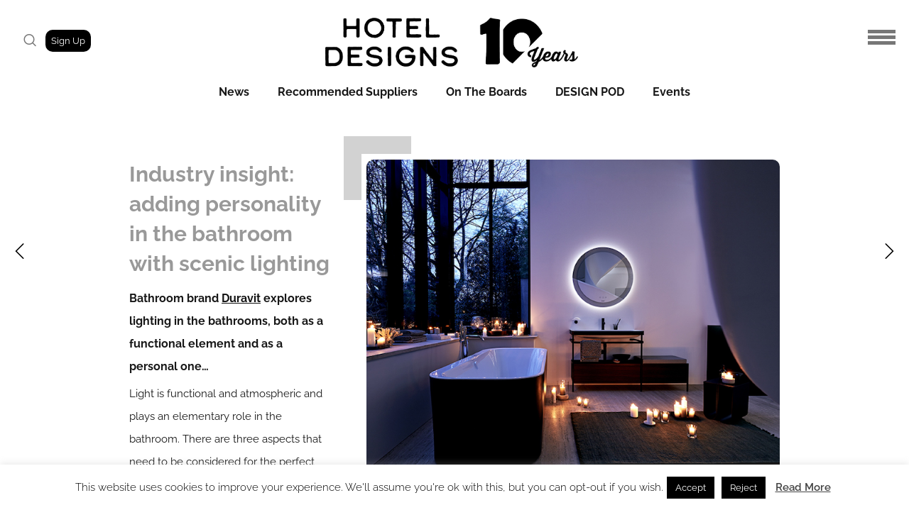

--- FILE ---
content_type: text/html; charset=UTF-8
request_url: https://hoteldesigns.net/member-news/industry-insight-adding-personality-in-the-bathroom-with-scenic-lighting/
body_size: 65019
content:
<!doctype html>

<!--[if lt IE 10]>
<html class="ie9 no-js grve-responsive" lang="en-GB" xmlns:fb="https://www.facebook.com/2008/fbml" xmlns:addthis="https://www.addthis.com/help/api-spec" >
<![endif]-->
<!--[if (gt IE 9)|!(IE)]><!-->
<html class="no-js grve-responsive" lang="en-GB" xmlns:fb="https://www.facebook.com/2008/fbml" xmlns:addthis="https://www.addthis.com/help/api-spec" >
<!--<![endif]-->
	<head>
		<meta charset="UTF-8">
				<link href="//hoteldesigns.net/wp-content/uploads/2024/04/NEW_HD_logo-favicon.png" rel="icon" type="image/x-icon">
				
		<script type="text/javascript">
window.onload = function() {
    document.body.className += " loaded";
}
</script>

		<script data-cfasync='false' type='text/javascript' defer='' async='' src='https://t.gatorleads.co.uk/Scripts/ssl/78692c0a-7da9-46e0-b7c1-42dd0a4305d7.js'></script>

		<meta name='robots' content='index, follow, max-image-preview:large, max-snippet:-1, max-video-preview:-1' />
	<style>img:is([sizes="auto" i], [sizes^="auto," i]) { contain-intrinsic-size: 3000px 1500px }</style>
	
            <script data-no-defer="1" data-ezscrex="false" data-cfasync="false" data-pagespeed-no-defer data-cookieconsent="ignore">
                var ctPublicFunctions = {"_ajax_nonce":"cdf65bad5b","_rest_nonce":"7f8747ef39","_ajax_url":"\/wp-admin\/admin-ajax.php","_rest_url":"https:\/\/hoteldesigns.net\/wp-json\/","data__cookies_type":"none","data__ajax_type":"rest","data__bot_detector_enabled":"1","data__frontend_data_log_enabled":1,"cookiePrefix":"","wprocket_detected":false,"host_url":"hoteldesigns.net","text__ee_click_to_select":"Click to select the whole data","text__ee_original_email":"The complete one is","text__ee_got_it":"Got it","text__ee_blocked":"Blocked","text__ee_cannot_connect":"Cannot connect","text__ee_cannot_decode":"Can not decode email. Unknown reason","text__ee_email_decoder":"CleanTalk email decoder","text__ee_wait_for_decoding":"The magic is on the way!","text__ee_decoding_process":"Please wait a few seconds while we decode the contact data."}
            </script>
        
            <script data-no-defer="1" data-ezscrex="false" data-cfasync="false" data-pagespeed-no-defer data-cookieconsent="ignore">
                var ctPublic = {"_ajax_nonce":"cdf65bad5b","settings__forms__check_internal":"0","settings__forms__check_external":"0","settings__forms__force_protection":"0","settings__forms__search_test":"1","settings__data__bot_detector_enabled":"1","settings__sfw__anti_crawler":0,"blog_home":"https:\/\/hoteldesigns.net\/","pixel__setting":"3","pixel__enabled":true,"pixel__url":null,"data__email_check_before_post":"1","data__email_check_exist_post":"1","data__cookies_type":"none","data__key_is_ok":true,"data__visible_fields_required":true,"wl_brandname":"Anti-Spam by CleanTalk","wl_brandname_short":"CleanTalk","ct_checkjs_key":"6b15a0f8c00105d955cd7f6024717fffb5942b45e8ab01ee21b9b86c8cb49ceb","emailEncoderPassKey":"7cf008b89f696e1c0e22d467eecab990","bot_detector_forms_excluded":"W10=","advancedCacheExists":true,"varnishCacheExists":false,"wc_ajax_add_to_cart":true}
            </script>
        
	<!-- This site is optimized with the Yoast SEO plugin v24.6 - https://yoast.com/wordpress/plugins/seo/ -->
	<title>Industry insight: adding personality in the bathroom with scenic lighting &#8226; Hotel Designs</title>
	<meta name="description" content="Bathroom brand Duravit explores lighting in the bathrooms, both as a functional element and as a personal one..." />
	<link rel="canonical" href="https://hoteldesigns.net/member-news/industry-insight-adding-personality-in-the-bathroom-with-scenic-lighting/" />
	<meta property="og:locale" content="en_GB" />
	<meta property="og:type" content="article" />
	<meta property="og:title" content="Industry insight: adding personality in the bathroom with scenic lighting &#8226; Hotel Designs" />
	<meta property="og:description" content="Bathroom brand Duravit explores lighting in the bathrooms, both as a functional element and as a personal one..." />
	<meta property="og:url" content="https://hoteldesigns.net/member-news/industry-insight-adding-personality-in-the-bathroom-with-scenic-lighting/" />
	<meta property="og:site_name" content="Hotel Designs" />
	<meta property="article:publisher" content="https://www.facebook.com/hoteldesigns.net/" />
	<meta property="article:published_time" content="2020-11-17T14:00:46+00:00" />
	<meta property="og:image" content="https://hoteldesigns.net/wp-content/uploads/2020/11/08_Happy_D.2_Plus.jpg" />
	<meta property="og:image:width" content="730" />
	<meta property="og:image:height" content="565" />
	<meta property="og:image:type" content="image/jpeg" />
	<meta name="author" content="Hamish Kilburn" />
	<meta name="twitter:card" content="summary_large_image" />
	<meta name="twitter:creator" content="@HotelDesigns" />
	<meta name="twitter:site" content="@HotelDesigns" />
	<meta name="twitter:label1" content="Written by" />
	<meta name="twitter:data1" content="Hamish Kilburn" />
	<meta name="twitter:label2" content="Estimated reading time" />
	<meta name="twitter:data2" content="2 minutes" />
	<script type="application/ld+json" class="yoast-schema-graph">{"@context":"https://schema.org","@graph":[{"@type":"NewsArticle","@id":"https://hoteldesigns.net/member-news/industry-insight-adding-personality-in-the-bathroom-with-scenic-lighting/#article","isPartOf":{"@id":"https://hoteldesigns.net/member-news/industry-insight-adding-personality-in-the-bathroom-with-scenic-lighting/"},"author":{"name":"Hamish Kilburn","@id":"https://hoteldesigns.net/#/schema/person/1bbf9e0d95da884b950d8f1fcc68906a"},"headline":"Industry insight: adding personality in the bathroom with scenic lighting","datePublished":"2020-11-17T14:00:46+00:00","mainEntityOfPage":{"@id":"https://hoteldesigns.net/member-news/industry-insight-adding-personality-in-the-bathroom-with-scenic-lighting/"},"wordCount":346,"commentCount":0,"publisher":{"@id":"https://hoteldesigns.net/#organization"},"image":{"@id":"https://hoteldesigns.net/member-news/industry-insight-adding-personality-in-the-bathroom-with-scenic-lighting/#primaryimage"},"thumbnailUrl":"https://hoteldesigns.net/wp-content/uploads/2020/11/08_Happy_D.2_Plus.jpg","keywords":["2020","Bathroom","Lighting"],"articleSection":["Member News"],"inLanguage":"en-GB"},{"@type":"WebPage","@id":"https://hoteldesigns.net/member-news/industry-insight-adding-personality-in-the-bathroom-with-scenic-lighting/","url":"https://hoteldesigns.net/member-news/industry-insight-adding-personality-in-the-bathroom-with-scenic-lighting/","name":"Industry insight: adding personality in the bathroom with scenic lighting &#8226; Hotel Designs","isPartOf":{"@id":"https://hoteldesigns.net/#website"},"primaryImageOfPage":{"@id":"https://hoteldesigns.net/member-news/industry-insight-adding-personality-in-the-bathroom-with-scenic-lighting/#primaryimage"},"image":{"@id":"https://hoteldesigns.net/member-news/industry-insight-adding-personality-in-the-bathroom-with-scenic-lighting/#primaryimage"},"thumbnailUrl":"https://hoteldesigns.net/wp-content/uploads/2020/11/08_Happy_D.2_Plus.jpg","datePublished":"2020-11-17T14:00:46+00:00","description":"Bathroom brand Duravit explores lighting in the bathrooms, both as a functional element and as a personal one...","breadcrumb":{"@id":"https://hoteldesigns.net/member-news/industry-insight-adding-personality-in-the-bathroom-with-scenic-lighting/#breadcrumb"},"inLanguage":"en-GB","potentialAction":[{"@type":"ReadAction","target":["https://hoteldesigns.net/member-news/industry-insight-adding-personality-in-the-bathroom-with-scenic-lighting/"]}]},{"@type":"ImageObject","inLanguage":"en-GB","@id":"https://hoteldesigns.net/member-news/industry-insight-adding-personality-in-the-bathroom-with-scenic-lighting/#primaryimage","url":"https://hoteldesigns.net/wp-content/uploads/2020/11/08_Happy_D.2_Plus.jpg","contentUrl":"https://hoteldesigns.net/wp-content/uploads/2020/11/08_Happy_D.2_Plus.jpg","width":730,"height":565,"caption":"A purple lit bathroom with black bath and candles on the floor"},{"@type":"BreadcrumbList","@id":"https://hoteldesigns.net/member-news/industry-insight-adding-personality-in-the-bathroom-with-scenic-lighting/#breadcrumb","itemListElement":[{"@type":"ListItem","position":1,"name":"Home","item":"https://hoteldesigns.net/"},{"@type":"ListItem","position":2,"name":"Member News","item":"https://hoteldesigns.net/category/member-news/"},{"@type":"ListItem","position":3,"name":"Industry insight: adding personality in the bathroom with scenic lighting"}]},{"@type":"WebSite","@id":"https://hoteldesigns.net/#website","url":"https://hoteldesigns.net/","name":"Hotel Designs","description":"NEWS AND ANALYSIS FOR HOTELIERS, DESIGNERS AND INDUSTRY SUPPLIERS","publisher":{"@id":"https://hoteldesigns.net/#organization"},"potentialAction":[{"@type":"SearchAction","target":{"@type":"EntryPoint","urlTemplate":"https://hoteldesigns.net/?s={search_term_string}"},"query-input":{"@type":"PropertyValueSpecification","valueRequired":true,"valueName":"search_term_string"}}],"inLanguage":"en-GB"},{"@type":"Organization","@id":"https://hoteldesigns.net/#organization","name":"Hotel Designs","url":"https://hoteldesigns.net/","logo":{"@type":"ImageObject","inLanguage":"en-GB","@id":"https://hoteldesigns.net/#/schema/logo/image/","url":"https://hoteldesigns.net/wp-content/uploads/2018/10/HotelDesigns_logo-1.png","contentUrl":"https://hoteldesigns.net/wp-content/uploads/2018/10/HotelDesigns_logo-1.png","width":320,"height":77,"caption":"Hotel Designs"},"image":{"@id":"https://hoteldesigns.net/#/schema/logo/image/"},"sameAs":["https://www.facebook.com/hoteldesigns.net/","https://x.com/HotelDesigns","https://www.instagram.com/hoteldesigns/","https://www.linkedin.com/company/www-hoteldesigns-net/","https://www.pinterest.co.uk/hoteldesigns/","https://www.youtube.com/user/HotelDesignstv/"]},{"@type":"Person","@id":"https://hoteldesigns.net/#/schema/person/1bbf9e0d95da884b950d8f1fcc68906a","name":"Hamish Kilburn","image":{"@type":"ImageObject","inLanguage":"en-GB","@id":"https://hoteldesigns.net/#/schema/person/image/","url":"https://secure.gravatar.com/avatar/81d2884aeeac3c45e38c47cacc508c2178bab773320ff2d6a83bdcc803d93aec?s=96&d=mm&r=g","contentUrl":"https://secure.gravatar.com/avatar/81d2884aeeac3c45e38c47cacc508c2178bab773320ff2d6a83bdcc803d93aec?s=96&d=mm&r=g","caption":"Hamish Kilburn"},"url":"https://hoteldesigns.net/author/hamish/"}]}</script>
	<!-- / Yoast SEO plugin. -->


<link rel='dns-prefetch' href='//fd.cleantalk.org' />
<link rel='dns-prefetch' href='//s7.addthis.com' />
<link rel='dns-prefetch' href='//fonts.googleapis.com' />
<link rel='preconnect' href='https://fonts.gstatic.com' crossorigin />
<link rel="alternate" type="application/rss+xml" title="Hotel Designs &raquo; Feed" href="https://hoteldesigns.net/feed/" />
<link rel="alternate" type="application/rss+xml" title="Hotel Designs &raquo; Comments Feed" href="https://hoteldesigns.net/comments/feed/" />
<meta name="viewport" content="width=device-width, initial-scale=1, maximum-scale=1, user-scalable=no">
<meta name="application-name" content="Hotel Designs">
		<!-- This site uses the Google Analytics by MonsterInsights plugin v9.6.1 - Using Analytics tracking - https://www.monsterinsights.com/ -->
							<script src="//www.googletagmanager.com/gtag/js?id=G-NJ7R37MVKR"  data-cfasync="false" data-wpfc-render="false" type="text/javascript" async></script>
			<script data-cfasync="false" data-wpfc-render="false" type="text/javascript">
				var mi_version = '9.6.1';
				var mi_track_user = true;
				var mi_no_track_reason = '';
								var MonsterInsightsDefaultLocations = {"page_location":"https:\/\/hoteldesigns.net\/member-news\/industry-insight-adding-personality-in-the-bathroom-with-scenic-lighting\/"};
								if ( typeof MonsterInsightsPrivacyGuardFilter === 'function' ) {
					var MonsterInsightsLocations = (typeof MonsterInsightsExcludeQuery === 'object') ? MonsterInsightsPrivacyGuardFilter( MonsterInsightsExcludeQuery ) : MonsterInsightsPrivacyGuardFilter( MonsterInsightsDefaultLocations );
				} else {
					var MonsterInsightsLocations = (typeof MonsterInsightsExcludeQuery === 'object') ? MonsterInsightsExcludeQuery : MonsterInsightsDefaultLocations;
				}

								var disableStrs = [
										'ga-disable-G-NJ7R37MVKR',
									];

				/* Function to detect opted out users */
				function __gtagTrackerIsOptedOut() {
					for (var index = 0; index < disableStrs.length; index++) {
						if (document.cookie.indexOf(disableStrs[index] + '=true') > -1) {
							return true;
						}
					}

					return false;
				}

				/* Disable tracking if the opt-out cookie exists. */
				if (__gtagTrackerIsOptedOut()) {
					for (var index = 0; index < disableStrs.length; index++) {
						window[disableStrs[index]] = true;
					}
				}

				/* Opt-out function */
				function __gtagTrackerOptout() {
					for (var index = 0; index < disableStrs.length; index++) {
						document.cookie = disableStrs[index] + '=true; expires=Thu, 31 Dec 2099 23:59:59 UTC; path=/';
						window[disableStrs[index]] = true;
					}
				}

				if ('undefined' === typeof gaOptout) {
					function gaOptout() {
						__gtagTrackerOptout();
					}
				}
								window.dataLayer = window.dataLayer || [];

				window.MonsterInsightsDualTracker = {
					helpers: {},
					trackers: {},
				};
				if (mi_track_user) {
					function __gtagDataLayer() {
						dataLayer.push(arguments);
					}

					function __gtagTracker(type, name, parameters) {
						if (!parameters) {
							parameters = {};
						}

						if (parameters.send_to) {
							__gtagDataLayer.apply(null, arguments);
							return;
						}

						if (type === 'event') {
														parameters.send_to = monsterinsights_frontend.v4_id;
							var hookName = name;
							if (typeof parameters['event_category'] !== 'undefined') {
								hookName = parameters['event_category'] + ':' + name;
							}

							if (typeof MonsterInsightsDualTracker.trackers[hookName] !== 'undefined') {
								MonsterInsightsDualTracker.trackers[hookName](parameters);
							} else {
								__gtagDataLayer('event', name, parameters);
							}
							
						} else {
							__gtagDataLayer.apply(null, arguments);
						}
					}

					__gtagTracker('js', new Date());
					__gtagTracker('set', {
						'developer_id.dZGIzZG': true,
											});
					if ( MonsterInsightsLocations.page_location ) {
						__gtagTracker('set', MonsterInsightsLocations);
					}
										__gtagTracker('config', 'G-NJ7R37MVKR', {"forceSSL":"true","link_attribution":"true","page_path":location.pathname + location.search + location.hash} );
															window.gtag = __gtagTracker;										(function () {
						/* https://developers.google.com/analytics/devguides/collection/analyticsjs/ */
						/* ga and __gaTracker compatibility shim. */
						var noopfn = function () {
							return null;
						};
						var newtracker = function () {
							return new Tracker();
						};
						var Tracker = function () {
							return null;
						};
						var p = Tracker.prototype;
						p.get = noopfn;
						p.set = noopfn;
						p.send = function () {
							var args = Array.prototype.slice.call(arguments);
							args.unshift('send');
							__gaTracker.apply(null, args);
						};
						var __gaTracker = function () {
							var len = arguments.length;
							if (len === 0) {
								return;
							}
							var f = arguments[len - 1];
							if (typeof f !== 'object' || f === null || typeof f.hitCallback !== 'function') {
								if ('send' === arguments[0]) {
									var hitConverted, hitObject = false, action;
									if ('event' === arguments[1]) {
										if ('undefined' !== typeof arguments[3]) {
											hitObject = {
												'eventAction': arguments[3],
												'eventCategory': arguments[2],
												'eventLabel': arguments[4],
												'value': arguments[5] ? arguments[5] : 1,
											}
										}
									}
									if ('pageview' === arguments[1]) {
										if ('undefined' !== typeof arguments[2]) {
											hitObject = {
												'eventAction': 'page_view',
												'page_path': arguments[2],
											}
										}
									}
									if (typeof arguments[2] === 'object') {
										hitObject = arguments[2];
									}
									if (typeof arguments[5] === 'object') {
										Object.assign(hitObject, arguments[5]);
									}
									if ('undefined' !== typeof arguments[1].hitType) {
										hitObject = arguments[1];
										if ('pageview' === hitObject.hitType) {
											hitObject.eventAction = 'page_view';
										}
									}
									if (hitObject) {
										action = 'timing' === arguments[1].hitType ? 'timing_complete' : hitObject.eventAction;
										hitConverted = mapArgs(hitObject);
										__gtagTracker('event', action, hitConverted);
									}
								}
								return;
							}

							function mapArgs(args) {
								var arg, hit = {};
								var gaMap = {
									'eventCategory': 'event_category',
									'eventAction': 'event_action',
									'eventLabel': 'event_label',
									'eventValue': 'event_value',
									'nonInteraction': 'non_interaction',
									'timingCategory': 'event_category',
									'timingVar': 'name',
									'timingValue': 'value',
									'timingLabel': 'event_label',
									'page': 'page_path',
									'location': 'page_location',
									'title': 'page_title',
									'referrer' : 'page_referrer',
								};
								for (arg in args) {
																		if (!(!args.hasOwnProperty(arg) || !gaMap.hasOwnProperty(arg))) {
										hit[gaMap[arg]] = args[arg];
									} else {
										hit[arg] = args[arg];
									}
								}
								return hit;
							}

							try {
								f.hitCallback();
							} catch (ex) {
							}
						};
						__gaTracker.create = newtracker;
						__gaTracker.getByName = newtracker;
						__gaTracker.getAll = function () {
							return [];
						};
						__gaTracker.remove = noopfn;
						__gaTracker.loaded = true;
						window['__gaTracker'] = __gaTracker;
					})();
									} else {
										console.log("");
					(function () {
						function __gtagTracker() {
							return null;
						}

						window['__gtagTracker'] = __gtagTracker;
						window['gtag'] = __gtagTracker;
					})();
									}
			</script>
				<!-- / Google Analytics by MonsterInsights -->
		<script type="text/javascript">
/* <![CDATA[ */
window._wpemojiSettings = {"baseUrl":"https:\/\/s.w.org\/images\/core\/emoji\/16.0.1\/72x72\/","ext":".png","svgUrl":"https:\/\/s.w.org\/images\/core\/emoji\/16.0.1\/svg\/","svgExt":".svg","source":{"concatemoji":"https:\/\/hoteldesigns.net\/wp-includes\/js\/wp-emoji-release.min.js?ver=6.8.3"}};
/*! This file is auto-generated */
!function(s,n){var o,i,e;function c(e){try{var t={supportTests:e,timestamp:(new Date).valueOf()};sessionStorage.setItem(o,JSON.stringify(t))}catch(e){}}function p(e,t,n){e.clearRect(0,0,e.canvas.width,e.canvas.height),e.fillText(t,0,0);var t=new Uint32Array(e.getImageData(0,0,e.canvas.width,e.canvas.height).data),a=(e.clearRect(0,0,e.canvas.width,e.canvas.height),e.fillText(n,0,0),new Uint32Array(e.getImageData(0,0,e.canvas.width,e.canvas.height).data));return t.every(function(e,t){return e===a[t]})}function u(e,t){e.clearRect(0,0,e.canvas.width,e.canvas.height),e.fillText(t,0,0);for(var n=e.getImageData(16,16,1,1),a=0;a<n.data.length;a++)if(0!==n.data[a])return!1;return!0}function f(e,t,n,a){switch(t){case"flag":return n(e,"\ud83c\udff3\ufe0f\u200d\u26a7\ufe0f","\ud83c\udff3\ufe0f\u200b\u26a7\ufe0f")?!1:!n(e,"\ud83c\udde8\ud83c\uddf6","\ud83c\udde8\u200b\ud83c\uddf6")&&!n(e,"\ud83c\udff4\udb40\udc67\udb40\udc62\udb40\udc65\udb40\udc6e\udb40\udc67\udb40\udc7f","\ud83c\udff4\u200b\udb40\udc67\u200b\udb40\udc62\u200b\udb40\udc65\u200b\udb40\udc6e\u200b\udb40\udc67\u200b\udb40\udc7f");case"emoji":return!a(e,"\ud83e\udedf")}return!1}function g(e,t,n,a){var r="undefined"!=typeof WorkerGlobalScope&&self instanceof WorkerGlobalScope?new OffscreenCanvas(300,150):s.createElement("canvas"),o=r.getContext("2d",{willReadFrequently:!0}),i=(o.textBaseline="top",o.font="600 32px Arial",{});return e.forEach(function(e){i[e]=t(o,e,n,a)}),i}function t(e){var t=s.createElement("script");t.src=e,t.defer=!0,s.head.appendChild(t)}"undefined"!=typeof Promise&&(o="wpEmojiSettingsSupports",i=["flag","emoji"],n.supports={everything:!0,everythingExceptFlag:!0},e=new Promise(function(e){s.addEventListener("DOMContentLoaded",e,{once:!0})}),new Promise(function(t){var n=function(){try{var e=JSON.parse(sessionStorage.getItem(o));if("object"==typeof e&&"number"==typeof e.timestamp&&(new Date).valueOf()<e.timestamp+604800&&"object"==typeof e.supportTests)return e.supportTests}catch(e){}return null}();if(!n){if("undefined"!=typeof Worker&&"undefined"!=typeof OffscreenCanvas&&"undefined"!=typeof URL&&URL.createObjectURL&&"undefined"!=typeof Blob)try{var e="postMessage("+g.toString()+"("+[JSON.stringify(i),f.toString(),p.toString(),u.toString()].join(",")+"));",a=new Blob([e],{type:"text/javascript"}),r=new Worker(URL.createObjectURL(a),{name:"wpTestEmojiSupports"});return void(r.onmessage=function(e){c(n=e.data),r.terminate(),t(n)})}catch(e){}c(n=g(i,f,p,u))}t(n)}).then(function(e){for(var t in e)n.supports[t]=e[t],n.supports.everything=n.supports.everything&&n.supports[t],"flag"!==t&&(n.supports.everythingExceptFlag=n.supports.everythingExceptFlag&&n.supports[t]);n.supports.everythingExceptFlag=n.supports.everythingExceptFlag&&!n.supports.flag,n.DOMReady=!1,n.readyCallback=function(){n.DOMReady=!0}}).then(function(){return e}).then(function(){var e;n.supports.everything||(n.readyCallback(),(e=n.source||{}).concatemoji?t(e.concatemoji):e.wpemoji&&e.twemoji&&(t(e.twemoji),t(e.wpemoji)))}))}((window,document),window._wpemojiSettings);
/* ]]> */
</script>

<style id='wp-emoji-styles-inline-css' type='text/css'>

	img.wp-smiley, img.emoji {
		display: inline !important;
		border: none !important;
		box-shadow: none !important;
		height: 1em !important;
		width: 1em !important;
		margin: 0 0.07em !important;
		vertical-align: -0.1em !important;
		background: none !important;
		padding: 0 !important;
	}
</style>
<link rel='stylesheet' id='wp-block-library-css' href='https://hoteldesigns.net/wp-includes/css/dist/block-library/style.min.css?ver=6.8.3' type='text/css' media='all' />
<style id='classic-theme-styles-inline-css' type='text/css'>
/*! This file is auto-generated */
.wp-block-button__link{color:#fff;background-color:#32373c;border-radius:9999px;box-shadow:none;text-decoration:none;padding:calc(.667em + 2px) calc(1.333em + 2px);font-size:1.125em}.wp-block-file__button{background:#32373c;color:#fff;text-decoration:none}
</style>
<link rel='stylesheet' id='wp-components-css' href='https://hoteldesigns.net/wp-includes/css/dist/components/style.min.css?ver=6.8.3' type='text/css' media='all' />
<link rel='stylesheet' id='wp-preferences-css' href='https://hoteldesigns.net/wp-includes/css/dist/preferences/style.min.css?ver=6.8.3' type='text/css' media='all' />
<link rel='stylesheet' id='wp-block-editor-css' href='https://hoteldesigns.net/wp-includes/css/dist/block-editor/style.min.css?ver=6.8.3' type='text/css' media='all' />
<link rel='stylesheet' id='popup-maker-block-library-style-css' href='https://hoteldesigns.net/wp-content/plugins/popup-maker/dist/packages/block-library-style.css?ver=dbea705cfafe089d65f1' type='text/css' media='all' />
<link rel='stylesheet' id='mpp_gutenberg-css' href='https://hoteldesigns.net/wp-content/plugins/metronet-profile-picture/dist/blocks.style.build.css?ver=2.6.3' type='text/css' media='all' />
<style id='global-styles-inline-css' type='text/css'>
:root{--wp--preset--aspect-ratio--square: 1;--wp--preset--aspect-ratio--4-3: 4/3;--wp--preset--aspect-ratio--3-4: 3/4;--wp--preset--aspect-ratio--3-2: 3/2;--wp--preset--aspect-ratio--2-3: 2/3;--wp--preset--aspect-ratio--16-9: 16/9;--wp--preset--aspect-ratio--9-16: 9/16;--wp--preset--color--black: #000000;--wp--preset--color--cyan-bluish-gray: #abb8c3;--wp--preset--color--white: #ffffff;--wp--preset--color--pale-pink: #f78da7;--wp--preset--color--vivid-red: #cf2e2e;--wp--preset--color--luminous-vivid-orange: #ff6900;--wp--preset--color--luminous-vivid-amber: #fcb900;--wp--preset--color--light-green-cyan: #7bdcb5;--wp--preset--color--vivid-green-cyan: #00d084;--wp--preset--color--pale-cyan-blue: #8ed1fc;--wp--preset--color--vivid-cyan-blue: #0693e3;--wp--preset--color--vivid-purple: #9b51e0;--wp--preset--color--primary-1: #5e247d;--wp--preset--color--primary-2: #ff6363;--wp--preset--color--primary-3: #26425f;--wp--preset--color--primary-4: #f99200;--wp--preset--color--primary-5: #0070f9;--wp--preset--gradient--vivid-cyan-blue-to-vivid-purple: linear-gradient(135deg,rgba(6,147,227,1) 0%,rgb(155,81,224) 100%);--wp--preset--gradient--light-green-cyan-to-vivid-green-cyan: linear-gradient(135deg,rgb(122,220,180) 0%,rgb(0,208,130) 100%);--wp--preset--gradient--luminous-vivid-amber-to-luminous-vivid-orange: linear-gradient(135deg,rgba(252,185,0,1) 0%,rgba(255,105,0,1) 100%);--wp--preset--gradient--luminous-vivid-orange-to-vivid-red: linear-gradient(135deg,rgba(255,105,0,1) 0%,rgb(207,46,46) 100%);--wp--preset--gradient--very-light-gray-to-cyan-bluish-gray: linear-gradient(135deg,rgb(238,238,238) 0%,rgb(169,184,195) 100%);--wp--preset--gradient--cool-to-warm-spectrum: linear-gradient(135deg,rgb(74,234,220) 0%,rgb(151,120,209) 20%,rgb(207,42,186) 40%,rgb(238,44,130) 60%,rgb(251,105,98) 80%,rgb(254,248,76) 100%);--wp--preset--gradient--blush-light-purple: linear-gradient(135deg,rgb(255,206,236) 0%,rgb(152,150,240) 100%);--wp--preset--gradient--blush-bordeaux: linear-gradient(135deg,rgb(254,205,165) 0%,rgb(254,45,45) 50%,rgb(107,0,62) 100%);--wp--preset--gradient--luminous-dusk: linear-gradient(135deg,rgb(255,203,112) 0%,rgb(199,81,192) 50%,rgb(65,88,208) 100%);--wp--preset--gradient--pale-ocean: linear-gradient(135deg,rgb(255,245,203) 0%,rgb(182,227,212) 50%,rgb(51,167,181) 100%);--wp--preset--gradient--electric-grass: linear-gradient(135deg,rgb(202,248,128) 0%,rgb(113,206,126) 100%);--wp--preset--gradient--midnight: linear-gradient(135deg,rgb(2,3,129) 0%,rgb(40,116,252) 100%);--wp--preset--font-size--small: 13px;--wp--preset--font-size--medium: 20px;--wp--preset--font-size--large: 36px;--wp--preset--font-size--x-large: 42px;--wp--preset--spacing--20: 0.44rem;--wp--preset--spacing--30: 0.67rem;--wp--preset--spacing--40: 1rem;--wp--preset--spacing--50: 1.5rem;--wp--preset--spacing--60: 2.25rem;--wp--preset--spacing--70: 3.38rem;--wp--preset--spacing--80: 5.06rem;--wp--preset--shadow--natural: 6px 6px 9px rgba(0, 0, 0, 0.2);--wp--preset--shadow--deep: 12px 12px 50px rgba(0, 0, 0, 0.4);--wp--preset--shadow--sharp: 6px 6px 0px rgba(0, 0, 0, 0.2);--wp--preset--shadow--outlined: 6px 6px 0px -3px rgba(255, 255, 255, 1), 6px 6px rgba(0, 0, 0, 1);--wp--preset--shadow--crisp: 6px 6px 0px rgba(0, 0, 0, 1);}:where(.is-layout-flex){gap: 0.5em;}:where(.is-layout-grid){gap: 0.5em;}body .is-layout-flex{display: flex;}.is-layout-flex{flex-wrap: wrap;align-items: center;}.is-layout-flex > :is(*, div){margin: 0;}body .is-layout-grid{display: grid;}.is-layout-grid > :is(*, div){margin: 0;}:where(.wp-block-columns.is-layout-flex){gap: 2em;}:where(.wp-block-columns.is-layout-grid){gap: 2em;}:where(.wp-block-post-template.is-layout-flex){gap: 1.25em;}:where(.wp-block-post-template.is-layout-grid){gap: 1.25em;}.has-black-color{color: var(--wp--preset--color--black) !important;}.has-cyan-bluish-gray-color{color: var(--wp--preset--color--cyan-bluish-gray) !important;}.has-white-color{color: var(--wp--preset--color--white) !important;}.has-pale-pink-color{color: var(--wp--preset--color--pale-pink) !important;}.has-vivid-red-color{color: var(--wp--preset--color--vivid-red) !important;}.has-luminous-vivid-orange-color{color: var(--wp--preset--color--luminous-vivid-orange) !important;}.has-luminous-vivid-amber-color{color: var(--wp--preset--color--luminous-vivid-amber) !important;}.has-light-green-cyan-color{color: var(--wp--preset--color--light-green-cyan) !important;}.has-vivid-green-cyan-color{color: var(--wp--preset--color--vivid-green-cyan) !important;}.has-pale-cyan-blue-color{color: var(--wp--preset--color--pale-cyan-blue) !important;}.has-vivid-cyan-blue-color{color: var(--wp--preset--color--vivid-cyan-blue) !important;}.has-vivid-purple-color{color: var(--wp--preset--color--vivid-purple) !important;}.has-black-background-color{background-color: var(--wp--preset--color--black) !important;}.has-cyan-bluish-gray-background-color{background-color: var(--wp--preset--color--cyan-bluish-gray) !important;}.has-white-background-color{background-color: var(--wp--preset--color--white) !important;}.has-pale-pink-background-color{background-color: var(--wp--preset--color--pale-pink) !important;}.has-vivid-red-background-color{background-color: var(--wp--preset--color--vivid-red) !important;}.has-luminous-vivid-orange-background-color{background-color: var(--wp--preset--color--luminous-vivid-orange) !important;}.has-luminous-vivid-amber-background-color{background-color: var(--wp--preset--color--luminous-vivid-amber) !important;}.has-light-green-cyan-background-color{background-color: var(--wp--preset--color--light-green-cyan) !important;}.has-vivid-green-cyan-background-color{background-color: var(--wp--preset--color--vivid-green-cyan) !important;}.has-pale-cyan-blue-background-color{background-color: var(--wp--preset--color--pale-cyan-blue) !important;}.has-vivid-cyan-blue-background-color{background-color: var(--wp--preset--color--vivid-cyan-blue) !important;}.has-vivid-purple-background-color{background-color: var(--wp--preset--color--vivid-purple) !important;}.has-black-border-color{border-color: var(--wp--preset--color--black) !important;}.has-cyan-bluish-gray-border-color{border-color: var(--wp--preset--color--cyan-bluish-gray) !important;}.has-white-border-color{border-color: var(--wp--preset--color--white) !important;}.has-pale-pink-border-color{border-color: var(--wp--preset--color--pale-pink) !important;}.has-vivid-red-border-color{border-color: var(--wp--preset--color--vivid-red) !important;}.has-luminous-vivid-orange-border-color{border-color: var(--wp--preset--color--luminous-vivid-orange) !important;}.has-luminous-vivid-amber-border-color{border-color: var(--wp--preset--color--luminous-vivid-amber) !important;}.has-light-green-cyan-border-color{border-color: var(--wp--preset--color--light-green-cyan) !important;}.has-vivid-green-cyan-border-color{border-color: var(--wp--preset--color--vivid-green-cyan) !important;}.has-pale-cyan-blue-border-color{border-color: var(--wp--preset--color--pale-cyan-blue) !important;}.has-vivid-cyan-blue-border-color{border-color: var(--wp--preset--color--vivid-cyan-blue) !important;}.has-vivid-purple-border-color{border-color: var(--wp--preset--color--vivid-purple) !important;}.has-vivid-cyan-blue-to-vivid-purple-gradient-background{background: var(--wp--preset--gradient--vivid-cyan-blue-to-vivid-purple) !important;}.has-light-green-cyan-to-vivid-green-cyan-gradient-background{background: var(--wp--preset--gradient--light-green-cyan-to-vivid-green-cyan) !important;}.has-luminous-vivid-amber-to-luminous-vivid-orange-gradient-background{background: var(--wp--preset--gradient--luminous-vivid-amber-to-luminous-vivid-orange) !important;}.has-luminous-vivid-orange-to-vivid-red-gradient-background{background: var(--wp--preset--gradient--luminous-vivid-orange-to-vivid-red) !important;}.has-very-light-gray-to-cyan-bluish-gray-gradient-background{background: var(--wp--preset--gradient--very-light-gray-to-cyan-bluish-gray) !important;}.has-cool-to-warm-spectrum-gradient-background{background: var(--wp--preset--gradient--cool-to-warm-spectrum) !important;}.has-blush-light-purple-gradient-background{background: var(--wp--preset--gradient--blush-light-purple) !important;}.has-blush-bordeaux-gradient-background{background: var(--wp--preset--gradient--blush-bordeaux) !important;}.has-luminous-dusk-gradient-background{background: var(--wp--preset--gradient--luminous-dusk) !important;}.has-pale-ocean-gradient-background{background: var(--wp--preset--gradient--pale-ocean) !important;}.has-electric-grass-gradient-background{background: var(--wp--preset--gradient--electric-grass) !important;}.has-midnight-gradient-background{background: var(--wp--preset--gradient--midnight) !important;}.has-small-font-size{font-size: var(--wp--preset--font-size--small) !important;}.has-medium-font-size{font-size: var(--wp--preset--font-size--medium) !important;}.has-large-font-size{font-size: var(--wp--preset--font-size--large) !important;}.has-x-large-font-size{font-size: var(--wp--preset--font-size--x-large) !important;}
:where(.wp-block-post-template.is-layout-flex){gap: 1.25em;}:where(.wp-block-post-template.is-layout-grid){gap: 1.25em;}
:where(.wp-block-columns.is-layout-flex){gap: 2em;}:where(.wp-block-columns.is-layout-grid){gap: 2em;}
:root :where(.wp-block-pullquote){font-size: 1.5em;line-height: 1.6;}
</style>
<link rel='stylesheet' id='cleantalk-public-css-css' href='https://hoteldesigns.net/wp-content/plugins/cleantalk-spam-protect/css/cleantalk-public.min.css?ver=6.66_1761295075' type='text/css' media='all' />
<link rel='stylesheet' id='cleantalk-email-decoder-css-css' href='https://hoteldesigns.net/wp-content/plugins/cleantalk-spam-protect/css/cleantalk-email-decoder.min.css?ver=6.66_1761295075' type='text/css' media='all' />
<link rel='stylesheet' id='contact-form-7-css' href='https://hoteldesigns.net/wp-content/plugins/contact-form-7/includes/css/styles.css?ver=6.1' type='text/css' media='all' />
<link rel='stylesheet' id='cookie-law-info-css' href='https://hoteldesigns.net/wp-content/plugins/cookie-law-info/legacy/public/css/cookie-law-info-public.css?ver=3.3.1' type='text/css' media='all' />
<link rel='stylesheet' id='cookie-law-info-gdpr-css' href='https://hoteldesigns.net/wp-content/plugins/cookie-law-info/legacy/public/css/cookie-law-info-gdpr.css?ver=3.3.1' type='text/css' media='all' />
<link rel='stylesheet' id='sm-style-css' href='https://hoteldesigns.net/wp-content/plugins/wp-show-more/wpsm-style.css?ver=6.8.3' type='text/css' media='all' />
<link rel='stylesheet' id='font-awesome-css' href='https://hoteldesigns.net/wp-content/themes/osmosis/css/font-awesome.min.css?ver=6.4.2' type='text/css' media='all' />
<link rel='stylesheet' id='font-awesome-v4-shims-css' href='https://hoteldesigns.net/wp-content/themes/osmosis/css/font-awesome-v4-shims.min.css?ver=6.4.2' type='text/css' media='all' />
<link rel='stylesheet' id='grve-basic-css' href='https://hoteldesigns.net/wp-content/themes/osmosis/css/basic.css?ver=4.5.6' type='text/css' media='all' />
<link rel='stylesheet' id='grve-grid-css' href='https://hoteldesigns.net/wp-content/themes/osmosis/css/grid.css?ver=4.5.6' type='text/css' media='all' />
<link rel='stylesheet' id='grve-theme-style-css' href='https://hoteldesigns.net/wp-content/themes/osmosis/css/theme-style.css?ver=4.5.6' type='text/css' media='all' />
<link rel='stylesheet' id='grve-elements-css' href='https://hoteldesigns.net/wp-content/themes/osmosis/css/elements.css?ver=4.5.6' type='text/css' media='all' />
<link rel='stylesheet' id='grve-style-css' href='https://hoteldesigns.net/wp-content/themes/osmosis-child/style.css?ver=4.5.6' type='text/css' media='all' />
<link rel='stylesheet' id='grve-responsive-css' href='https://hoteldesigns.net/wp-content/themes/osmosis/css/responsive.css?ver=4.5.6' type='text/css' media='all' />
<link rel='stylesheet' id='elementor-icons-css' href='https://hoteldesigns.net/wp-content/plugins/elementor/assets/lib/eicons/css/elementor-icons.min.css?ver=5.44.0' type='text/css' media='all' />
<link rel='stylesheet' id='elementor-frontend-css' href='https://hoteldesigns.net/wp-content/plugins/elementor/assets/css/frontend.min.css?ver=3.33.4' type='text/css' media='all' />
<link rel='stylesheet' id='elementor-post-65724-css' href='https://hoteldesigns.net/wp-content/uploads/elementor/css/post-65724.css?ver=1768749347' type='text/css' media='all' />
<link rel='stylesheet' id='fancybox-css' href='https://hoteldesigns.net/wp-content/plugins/easy-fancybox/fancybox/1.5.4/jquery.fancybox.css?ver=1768820371' type='text/css' media='screen' />
<link rel='stylesheet' id='js_composer_front-css' href='https://hoteldesigns.net/wp-content/plugins/js_composer/assets/css/js_composer.min.css?ver=8.2' type='text/css' media='all' />
<link rel='stylesheet' id='popup-maker-site-css' href='https://hoteldesigns.net/wp-content/plugins/popup-maker/dist/assets/site.css?ver=1.21.4' type='text/css' media='all' />
<style id='popup-maker-site-inline-css' type='text/css'>
/* Popup Google Fonts */
@import url('//fonts.googleapis.com/css?family=Montserrat:100');

/* Popup Theme 65593: Floating Bar - Soft Blue */
.pum-theme-65593, .pum-theme-floating-bar { background-color: rgba( 255, 255, 255, 0.00 ) } 
.pum-theme-65593 .pum-container, .pum-theme-floating-bar .pum-container { padding: 8px; border-radius: 0px; border: 1px none #000000; box-shadow: 1px 1px 3px 0px rgba( 2, 2, 2, 0.23 ); background-color: rgba( 238, 246, 252, 1.00 ) } 
.pum-theme-65593 .pum-title, .pum-theme-floating-bar .pum-title { color: #505050; text-align: left; text-shadow: 0px 0px 0px rgba( 2, 2, 2, 0.23 ); font-family: inherit; font-weight: 400; font-size: 32px; line-height: 36px } 
.pum-theme-65593 .pum-content, .pum-theme-floating-bar .pum-content { color: #505050; font-family: inherit; font-weight: 400 } 
.pum-theme-65593 .pum-content + .pum-close, .pum-theme-floating-bar .pum-content + .pum-close { position: absolute; height: 18px; width: 18px; left: auto; right: 5px; bottom: auto; top: 50%; padding: 0px; color: #505050; font-family: Sans-Serif; font-weight: 700; font-size: 15px; line-height: 18px; border: 1px solid #505050; border-radius: 15px; box-shadow: 0px 0px 0px 0px rgba( 2, 2, 2, 0.00 ); text-shadow: 0px 0px 0px rgba( 0, 0, 0, 0.00 ); background-color: rgba( 255, 255, 255, 0.00 ); transform: translate(0, -50%) } 

/* Popup Theme 65594: Content Only - For use with page builders or block editor */
.pum-theme-65594, .pum-theme-content-only { background-color: rgba( 0, 0, 0, 0.70 ) } 
.pum-theme-65594 .pum-container, .pum-theme-content-only .pum-container { padding: 0px; border-radius: 0px; border: 1px none #000000; box-shadow: 0px 0px 0px 0px rgba( 2, 2, 2, 0.00 ) } 
.pum-theme-65594 .pum-title, .pum-theme-content-only .pum-title { color: #000000; text-align: left; text-shadow: 0px 0px 0px rgba( 2, 2, 2, 0.23 ); font-family: inherit; font-weight: 400; font-size: 32px; line-height: 36px } 
.pum-theme-65594 .pum-content, .pum-theme-content-only .pum-content { color: #8c8c8c; font-family: inherit; font-weight: 400 } 
.pum-theme-65594 .pum-content + .pum-close, .pum-theme-content-only .pum-content + .pum-close { position: absolute; height: 18px; width: 18px; left: auto; right: 7px; bottom: auto; top: 7px; padding: 0px; color: #000000; font-family: inherit; font-weight: 700; font-size: 20px; line-height: 20px; border: 1px none #ffffff; border-radius: 15px; box-shadow: 0px 0px 0px 0px rgba( 2, 2, 2, 0.00 ); text-shadow: 0px 0px 0px rgba( 0, 0, 0, 0.00 ); background-color: rgba( 255, 255, 255, 0.00 ) } 

/* Popup Theme 47973: Light Box */
.pum-theme-47973, .pum-theme-lightbox { background-color: rgba( 0, 0, 0, 0.60 ) } 
.pum-theme-47973 .pum-container, .pum-theme-lightbox .pum-container { padding: 18px; border-radius: 3px; border: 8px solid #000000; box-shadow: 0px 0px 30px 0px rgba( 2, 2, 2, 1.00 ); background-color: rgba( 255, 255, 255, 1.00 ) } 
.pum-theme-47973 .pum-title, .pum-theme-lightbox .pum-title { color: #000000; text-align: left; text-shadow: 0px 0px 0px rgba( 2, 2, 2, 0.23 ); font-family: inherit; font-weight: 100; font-size: 32px; line-height: 36px } 
.pum-theme-47973 .pum-content, .pum-theme-lightbox .pum-content { color: #000000; font-family: inherit; font-weight: 100 } 
.pum-theme-47973 .pum-content + .pum-close, .pum-theme-lightbox .pum-content + .pum-close { position: absolute; height: 26px; width: 26px; left: auto; right: -13px; bottom: auto; top: -13px; padding: 0px; color: #ffffff; font-family: Arial; font-weight: 100; font-size: 24px; line-height: 24px; border: 2px solid #ffffff; border-radius: 26px; box-shadow: 0px 0px 15px 1px rgba( 2, 2, 2, 0.75 ); text-shadow: 0px 0px 0px rgba( 0, 0, 0, 0.23 ); background-color: rgba( 0, 0, 0, 1.00 ) } 

/* Popup Theme 47974: Enterprise Blue */
.pum-theme-47974, .pum-theme-enterprise-blue { background-color: rgba( 0, 0, 0, 0.70 ) } 
.pum-theme-47974 .pum-container, .pum-theme-enterprise-blue .pum-container { padding: 28px; border-radius: 5px; border: 1px none #000000; box-shadow: 0px 10px 25px 4px rgba( 2, 2, 2, 0.50 ); background-color: rgba( 255, 255, 255, 1.00 ) } 
.pum-theme-47974 .pum-title, .pum-theme-enterprise-blue .pum-title { color: #315b7c; text-align: left; text-shadow: 0px 0px 0px rgba( 2, 2, 2, 0.23 ); font-family: inherit; font-weight: 100; font-size: 34px; line-height: 36px } 
.pum-theme-47974 .pum-content, .pum-theme-enterprise-blue .pum-content { color: #2d2d2d; font-family: inherit; font-weight: 100 } 
.pum-theme-47974 .pum-content + .pum-close, .pum-theme-enterprise-blue .pum-content + .pum-close { position: absolute; height: 28px; width: 28px; left: auto; right: 8px; bottom: auto; top: 8px; padding: 4px; color: #ffffff; font-family: Times New Roman; font-weight: 100; font-size: 20px; line-height: 20px; border: 1px none #ffffff; border-radius: 42px; box-shadow: 0px 0px 0px 0px rgba( 2, 2, 2, 0.23 ); text-shadow: 0px 0px 0px rgba( 0, 0, 0, 0.23 ); background-color: rgba( 49, 91, 124, 1.00 ) } 

/* Popup Theme 47975: Hello Box */
.pum-theme-47975, .pum-theme-hello-box { background-color: rgba( 0, 0, 0, 0.75 ) } 
.pum-theme-47975 .pum-container, .pum-theme-hello-box .pum-container { padding: 30px; border-radius: 80px; border: 14px solid #81d742; box-shadow: 0px 0px 0px 0px rgba( 2, 2, 2, 0.00 ); background-color: rgba( 255, 255, 255, 1.00 ) } 
.pum-theme-47975 .pum-title, .pum-theme-hello-box .pum-title { color: #2d2d2d; text-align: left; text-shadow: 0px 0px 0px rgba( 2, 2, 2, 0.23 ); font-family: Montserrat; font-weight: 100; font-size: 32px; line-height: 36px } 
.pum-theme-47975 .pum-content, .pum-theme-hello-box .pum-content { color: #2d2d2d; font-family: inherit; font-weight: 100 } 
.pum-theme-47975 .pum-content + .pum-close, .pum-theme-hello-box .pum-content + .pum-close { position: absolute; height: auto; width: auto; left: auto; right: -30px; bottom: auto; top: -30px; padding: 0px; color: #2d2d2d; font-family: Times New Roman; font-weight: 100; font-size: 32px; line-height: 28px; border: 1px none #ffffff; border-radius: 28px; box-shadow: 0px 0px 0px 0px rgba( 2, 2, 2, 0.23 ); text-shadow: 0px 0px 0px rgba( 0, 0, 0, 0.23 ); background-color: rgba( 255, 255, 255, 1.00 ) } 

/* Popup Theme 47976: Cutting Edge */
.pum-theme-47976, .pum-theme-cutting-edge { background-color: rgba( 0, 0, 0, 0.50 ) } 
.pum-theme-47976 .pum-container, .pum-theme-cutting-edge .pum-container { padding: 18px; border-radius: 0px; border: 1px none #000000; box-shadow: 0px 10px 25px 0px rgba( 2, 2, 2, 0.50 ); background-color: rgba( 30, 115, 190, 1.00 ) } 
.pum-theme-47976 .pum-title, .pum-theme-cutting-edge .pum-title { color: #ffffff; text-align: left; text-shadow: 0px 0px 0px rgba( 2, 2, 2, 0.23 ); font-family: Sans-Serif; font-weight: 100; font-size: 26px; line-height: 28px } 
.pum-theme-47976 .pum-content, .pum-theme-cutting-edge .pum-content { color: #ffffff; font-family: inherit; font-weight: 100 } 
.pum-theme-47976 .pum-content + .pum-close, .pum-theme-cutting-edge .pum-content + .pum-close { position: absolute; height: 24px; width: 24px; left: auto; right: 0px; bottom: auto; top: 0px; padding: 0px; color: #1e73be; font-family: Times New Roman; font-weight: 100; font-size: 32px; line-height: 24px; border: 1px none #ffffff; border-radius: 0px; box-shadow: -1px 1px 1px 0px rgba( 2, 2, 2, 0.10 ); text-shadow: -1px 1px 1px rgba( 0, 0, 0, 0.10 ); background-color: rgba( 238, 238, 34, 1.00 ) } 

/* Popup Theme 47977: Framed Border */
.pum-theme-47977, .pum-theme-framed-border { background-color: rgba( 255, 255, 255, 0.50 ) } 
.pum-theme-47977 .pum-container, .pum-theme-framed-border .pum-container { padding: 18px; border-radius: 0px; border: 20px outset #dd3333; box-shadow: 1px 1px 3px 0px rgba( 2, 2, 2, 0.97 ) inset; background-color: rgba( 255, 251, 239, 1.00 ) } 
.pum-theme-47977 .pum-title, .pum-theme-framed-border .pum-title { color: #000000; text-align: left; text-shadow: 0px 0px 0px rgba( 2, 2, 2, 0.23 ); font-family: inherit; font-weight: 100; font-size: 32px; line-height: 36px } 
.pum-theme-47977 .pum-content, .pum-theme-framed-border .pum-content { color: #2d2d2d; font-family: inherit; font-weight: 100 } 
.pum-theme-47977 .pum-content + .pum-close, .pum-theme-framed-border .pum-content + .pum-close { position: absolute; height: 20px; width: 20px; left: auto; right: -20px; bottom: auto; top: -20px; padding: 0px; color: #ffffff; font-family: Tahoma; font-weight: 700; font-size: 16px; line-height: 18px; border: 1px none #ffffff; border-radius: 0px; box-shadow: 0px 0px 0px 0px rgba( 2, 2, 2, 0.23 ); text-shadow: 0px 0px 0px rgba( 0, 0, 0, 0.23 ); background-color: rgba( 0, 0, 0, 0.55 ) } 

/* Popup Theme 47972: Default Theme */
.pum-theme-47972, .pum-theme-default-theme { background-color: rgba( 255, 255, 255, 1.00 ) } 
.pum-theme-47972 .pum-container, .pum-theme-default-theme .pum-container { padding: 18px; border-radius: px; border: 1px none #000000; box-shadow: 1px 1px 3px px rgba( 2, 2, 2, 0.23 ); background-color: rgba( 249, 249, 249, 1.00 ) } 
.pum-theme-47972 .pum-title, .pum-theme-default-theme .pum-title { color: #000000; text-align: left; text-shadow: px px px rgba( 2, 2, 2, 0.23 ); font-family: inherit; font-weight: 400; font-size: 32px; font-style: normal; line-height: 36px } 
.pum-theme-47972 .pum-content, .pum-theme-default-theme .pum-content { color: #8c8c8c; font-family: inherit; font-weight: 400; font-style: inherit } 
.pum-theme-47972 .pum-content + .pum-close, .pum-theme-default-theme .pum-content + .pum-close { position: absolute; height: auto; width: auto; left: auto; right: px; bottom: auto; top: px; padding: 8px; color: #ffffff; font-family: inherit; font-weight: 400; font-size: 12px; font-style: inherit; line-height: 36px; border: 1px none #ffffff; border-radius: px; box-shadow: 1px 1px 3px px rgba( 2, 2, 2, 0.23 ); text-shadow: px px px rgba( 0, 0, 0, 0.23 ); background-color: rgba( 0, 183, 205, 1.00 ) } 

#pum-55500 {z-index: 1999999999}

</style>
<link rel='stylesheet' id='addthis_all_pages-css' href='https://hoteldesigns.net/wp-content/plugins/addthis/frontend/build/addthis_wordpress_public.min.css?ver=6.8.3' type='text/css' media='all' />
<link rel='stylesheet' id='bsf-Defaults-css' href='https://hoteldesigns.net/wp-content/uploads/smile_fonts/Defaults/Defaults.css?ver=3.19.15' type='text/css' media='all' />
<link rel='stylesheet' id='the-grid-css' href='https://hoteldesigns.net/wp-content/plugins/the-grid/frontend/assets/css/the-grid.min.css?ver=2.8.0' type='text/css' media='all' />
<style id='the-grid-inline-css' type='text/css'>
.tolb-holder{background:rgba(0,0,0,0.8)}.tolb-holder .tolb-close,.tolb-holder .tolb-title,.tolb-holder .tolb-counter,.tolb-holder .tolb-next i,.tolb-holder .tolb-prev i{color:#ffffff}.tolb-holder .tolb-load{border-color:rgba(1,0,0,0.2);border-left:3px solid #ffffff}
.to-heart-icon,.to-heart-icon svg,.to-post-like,.to-post-like .to-like-count{position:relative;display:inline-block}.to-post-like{width:auto;cursor:pointer;font-weight:400}.to-heart-icon{float:left;margin:0 4px 0 0}.to-heart-icon svg{overflow:visible;width:15px;height:14px}.to-heart-icon g{-webkit-transform:scale(1);transform:scale(1)}.to-heart-icon path{-webkit-transform:scale(1);transform:scale(1);transition:fill .4s ease,stroke .4s ease}.no-liked .to-heart-icon path{fill:#999;stroke:#999}.empty-heart .to-heart-icon path{fill:transparent!important;stroke:#999}.liked .to-heart-icon path,.to-heart-icon svg:hover path{fill:#ff6863!important;stroke:#ff6863!important}@keyframes heartBeat{0%{transform:scale(1)}20%{transform:scale(.8)}30%{transform:scale(.95)}45%{transform:scale(.75)}50%{transform:scale(.85)}100%{transform:scale(.9)}}@-webkit-keyframes heartBeat{0%,100%,50%{-webkit-transform:scale(1)}20%{-webkit-transform:scale(.8)}30%{-webkit-transform:scale(.95)}45%{-webkit-transform:scale(.75)}}.heart-pulse g{-webkit-animation-name:heartBeat;animation-name:heartBeat;-webkit-animation-duration:1s;animation-duration:1s;-webkit-animation-iteration-count:infinite;animation-iteration-count:infinite;-webkit-transform-origin:50% 50%;transform-origin:50% 50%}.to-post-like a{color:inherit!important;fill:inherit!important;stroke:inherit!important}
</style>
<link rel='stylesheet' id='redux-google-fonts-grve_osmosis_options-css' href='https://fonts.googleapis.com/css?family=Raleway%3A400%2C700%2C300&#038;display=swap&#038;ver=1764766232' type='text/css' media='all' />
<link rel='stylesheet' id='ecs-styles-css' href='https://hoteldesigns.net/wp-content/plugins/ele-custom-skin/assets/css/ecs-style.css?ver=3.1.9' type='text/css' media='all' />
<link rel='stylesheet' id='elementor-post-65738-css' href='https://hoteldesigns.net/wp-content/uploads/elementor/css/post-65738.css?ver=1645192538' type='text/css' media='all' />
<link rel='stylesheet' id='elementor-post-65741-css' href='https://hoteldesigns.net/wp-content/uploads/elementor/css/post-65741.css?ver=1645192585' type='text/css' media='all' />
<link rel='stylesheet' id='elementor-post-83908-css' href='https://hoteldesigns.net/wp-content/uploads/elementor/css/post-83908.css?ver=1686046858' type='text/css' media='all' />
<link rel='stylesheet' id='elementor-gf-local-raleway-css' href='https://hoteldesigns.net/wp-content/uploads/elementor/google-fonts/css/raleway.css?ver=1751134865' type='text/css' media='all' />
<!--n2css--><!--n2js--><script type="text/javascript" src="https://hoteldesigns.net/wp-content/plugins/google-analytics-for-wordpress/assets/js/frontend-gtag.js?ver=9.6.1" id="monsterinsights-frontend-script-js" async="async" data-wp-strategy="async"></script>
<script data-cfasync="false" data-wpfc-render="false" type="text/javascript" id='monsterinsights-frontend-script-js-extra'>/* <![CDATA[ */
var monsterinsights_frontend = {"js_events_tracking":"true","download_extensions":"doc,pdf,ppt,zip,xls,docx,pptx,xlsx","inbound_paths":"[]","home_url":"https:\/\/hoteldesigns.net","hash_tracking":"true","v4_id":"G-NJ7R37MVKR"};/* ]]> */
</script>
<script type="text/javascript" src="https://hoteldesigns.net/wp-includes/js/jquery/jquery.min.js?ver=3.7.1" id="jquery-core-js"></script>
<script type="text/javascript" src="https://hoteldesigns.net/wp-includes/js/jquery/jquery-migrate.min.js?ver=3.4.1" id="jquery-migrate-js"></script>
<script type="text/javascript" src="https://hoteldesigns.net/wp-content/plugins/cleantalk-spam-protect/js/apbct-public-bundle.min.js?ver=6.66_1761295075" id="apbct-public-bundle.min-js-js"></script>
<script type="text/javascript" src="https://fd.cleantalk.org/ct-bot-detector-wrapper.js?ver=6.66" id="ct_bot_detector-js" defer="defer" data-wp-strategy="defer"></script>
<script type="text/javascript" id="cookie-law-info-js-extra">
/* <![CDATA[ */
var Cli_Data = {"nn_cookie_ids":[],"cookielist":[],"non_necessary_cookies":[],"ccpaEnabled":"","ccpaRegionBased":"","ccpaBarEnabled":"","strictlyEnabled":["necessary","obligatoire"],"ccpaType":"gdpr","js_blocking":"","custom_integration":"","triggerDomRefresh":"","secure_cookies":""};
var cli_cookiebar_settings = {"animate_speed_hide":"500","animate_speed_show":"500","background":"#FFF","border":"#b1a6a6c2","border_on":"","button_1_button_colour":"#000","button_1_button_hover":"#000000","button_1_link_colour":"#fff","button_1_as_button":"1","button_1_new_win":"","button_2_button_colour":"#333","button_2_button_hover":"#292929","button_2_link_colour":"#444","button_2_as_button":"","button_2_hidebar":"","button_3_button_colour":"#000","button_3_button_hover":"#000000","button_3_link_colour":"#fff","button_3_as_button":"1","button_3_new_win":"","button_4_button_colour":"#000","button_4_button_hover":"#000000","button_4_link_colour":"#fff","button_4_as_button":"1","button_7_button_colour":"#61a229","button_7_button_hover":"#4e8221","button_7_link_colour":"#fff","button_7_as_button":"1","button_7_new_win":"","font_family":"inherit","header_fix":"","notify_animate_hide":"1","notify_animate_show":"","notify_div_id":"#cookie-law-info-bar","notify_position_horizontal":"right","notify_position_vertical":"bottom","scroll_close":"","scroll_close_reload":"","accept_close_reload":"","reject_close_reload":"","showagain_tab":"","showagain_background":"#fff","showagain_border":"#000","showagain_div_id":"#cookie-law-info-again","showagain_x_position":"100px","text":"#000","show_once_yn":"","show_once":"10000","logging_on":"","as_popup":"","popup_overlay":"1","bar_heading_text":"","cookie_bar_as":"banner","popup_showagain_position":"bottom-right","widget_position":"left"};
var log_object = {"ajax_url":"https:\/\/hoteldesigns.net\/wp-admin\/admin-ajax.php"};
/* ]]> */
</script>
<script type="text/javascript" src="https://hoteldesigns.net/wp-content/plugins/cookie-law-info/legacy/public/js/cookie-law-info-public.js?ver=3.3.1" id="cookie-law-info-js"></script>
<script type="text/javascript" src="https://hoteldesigns.net/wp-content/themes/osmosis/js/modernizr.custom.js?ver=2.8.3" id="modernizr-js"></script>
<script type="text/javascript" id="ecs_ajax_load-js-extra">
/* <![CDATA[ */
var ecs_ajax_params = {"ajaxurl":"https:\/\/hoteldesigns.net\/wp-admin\/admin-ajax.php","posts":"{\"page\":0,\"name\":\"industry-insight-adding-personality-in-the-bathroom-with-scenic-lighting\",\"category_name\":\"member-news\",\"error\":\"\",\"m\":\"\",\"p\":0,\"post_parent\":\"\",\"subpost\":\"\",\"subpost_id\":\"\",\"attachment\":\"\",\"attachment_id\":0,\"pagename\":\"\",\"page_id\":0,\"second\":\"\",\"minute\":\"\",\"hour\":\"\",\"day\":0,\"monthnum\":0,\"year\":0,\"w\":0,\"tag\":\"\",\"cat\":\"\",\"tag_id\":\"\",\"author\":\"\",\"author_name\":\"\",\"feed\":\"\",\"tb\":\"\",\"paged\":0,\"meta_key\":\"\",\"meta_value\":\"\",\"preview\":\"\",\"s\":\"\",\"sentence\":\"\",\"title\":\"\",\"fields\":\"all\",\"menu_order\":\"\",\"embed\":\"\",\"category__in\":[],\"category__not_in\":[],\"category__and\":[],\"post__in\":[],\"post__not_in\":[],\"post_name__in\":[],\"tag__in\":[],\"tag__not_in\":[],\"tag__and\":[],\"tag_slug__in\":[],\"tag_slug__and\":[],\"post_parent__in\":[],\"post_parent__not_in\":[],\"author__in\":[],\"author__not_in\":[],\"search_columns\":[],\"ignore_sticky_posts\":false,\"suppress_filters\":false,\"cache_results\":true,\"update_post_term_cache\":true,\"update_menu_item_cache\":false,\"lazy_load_term_meta\":true,\"update_post_meta_cache\":true,\"post_type\":\"\",\"posts_per_page\":99,\"nopaging\":false,\"comments_per_page\":\"50\",\"no_found_rows\":false,\"order\":\"DESC\"}"};
/* ]]> */
</script>
<script type="text/javascript" src="https://hoteldesigns.net/wp-content/plugins/ele-custom-skin/assets/js/ecs_ajax_pagination.js?ver=3.1.9" id="ecs_ajax_load-js"></script>
<script type="text/javascript" src="https://hoteldesigns.net/wp-content/plugins/ele-custom-skin/assets/js/ecs.js?ver=3.1.9" id="ecs-script-js"></script>
<script></script><link rel="https://api.w.org/" href="https://hoteldesigns.net/wp-json/" /><link rel="alternate" title="JSON" type="application/json" href="https://hoteldesigns.net/wp-json/wp/v2/posts/54481" /><link rel="EditURI" type="application/rsd+xml" title="RSD" href="https://hoteldesigns.net/xmlrpc.php?rsd" />
<meta name="generator" content="WordPress 6.8.3" />
<link rel='shortlink' href='https://hoteldesigns.net/?p=54481' />
<link rel="alternate" title="oEmbed (JSON)" type="application/json+oembed" href="https://hoteldesigns.net/wp-json/oembed/1.0/embed?url=https%3A%2F%2Fhoteldesigns.net%2Fmember-news%2Findustry-insight-adding-personality-in-the-bathroom-with-scenic-lighting%2F" />
<link rel="alternate" title="oEmbed (XML)" type="text/xml+oembed" href="https://hoteldesigns.net/wp-json/oembed/1.0/embed?url=https%3A%2F%2Fhoteldesigns.net%2Fmember-news%2Findustry-insight-adding-personality-in-the-bathroom-with-scenic-lighting%2F&#038;format=xml" />
<script type="text/javascript">var ajaxurl = "https://hoteldesigns.net/wp-admin/admin-ajax.php";</script><!-- Facebook Pixel Code -->
<script>
!function(f,b,e,v,n,t,s)
{if(f.fbq)return;n=f.fbq=function(){n.callMethod?
n.callMethod.apply(n,arguments):n.queue.push(arguments)};
if(!f._fbq)f._fbq=n;n.push=n;n.loaded=!0;n.version='2.0';
n.queue=[];t=b.createElement(e);t.async=!0;
t.src=v;s=b.getElementsByTagName(e)[0];
s.parentNode.insertBefore(t,s)}(window, document,'script',
'https://connect.facebook.net/en_US/fbevents.js');
fbq('init', '230004208462078');
fbq('track', 'PageView');
</script>
<noscript><img height="1" width="1" style="display:none"
src="https://www.facebook.com/tr?id=230004208462078&ev=PageView&noscript=1"
/></noscript>
<!-- End Facebook Pixel Code -->

<script src="https://cdn.onesignal.com/sdks/OneSignalSDK.js" async=""></script>
<script>
  window.OneSignal = window.OneSignal || [];
  OneSignal.push(function() {
    OneSignal.init({
      appId: "5e2423d2-d7c0-4765-9e39-b1829c7611b7",
    });
  });
</script>
<meta name="generator" content="Redux 4.4.17" /><!-- Dynamic css -->
<style type="text/css">
 body { font-size: 14px; font-family: Raleway; font-weight: 400; } input[type='text'], input[type='input'], input[type='password'], input[type='email'], input[type='number'], input[type='date'], input[type='url'], input[type='tel'], input[type='search'], textarea, select { font-family: Raleway; } #grve-header .grve-logo.grve-logo-text a { font-family: Raleway; font-weight: 400; font-style: normal; font-size: 18px; text-transform: uppercase; } #grve-header #grve-main-menu ul li ul li a { font-family: Raleway; font-weight: normal; font-style: normal; font-size: 11px; text-transform: uppercase; } #grve-header #grve-main-menu > ul > li > a, #grve-header .grve-responsive-menu-text { font-family: Raleway; font-weight: normal; font-style: normal; font-size: 12px; text-transform: uppercase; } h1, .grve-h1, .woocommerce h1.grve-widget-title { font-family: Raleway; font-weight: normal; font-style: normal; font-size: 48px; text-transform: none; } h2, .grve-h2, .woocommerce h2.grve-widget-title { font-family: Raleway; font-weight: normal; font-style: normal; font-size: 36px; text-transform: none; } h3, .grve-h3 { font-family: Raleway; font-weight: normal; font-style: normal; font-size: 30px; text-transform: none; } h4, .grve-h4, .woocommerce h1 { font-family: Raleway; font-weight: normal; font-style: normal; font-size: 24px; text-transform: none; } h5, .grve-h5, #reply-title, .grve-product-name, .woocommerce h2, .woocommerce-billing-fields h3, #order_review_heading { font-family: Raleway; font-weight: normal; font-style: normal; font-size: 20px; text-transform: none; } h6, .grve-h6, .mfp-title, .woocommerce table.shop_table th, .woocommerce-page table.shop_table th, .woocommerce div.product .woocommerce-tabs ul.tabs li a, .woocommerce #content div.product .woocommerce-tabs ul.tabs li a, .woocommerce-page div.product .woocommerce-tabs ul.tabs li a, .woocommerce-page #content div.product .woocommerce-tabs ul.tabs li a { font-family: Raleway; font-weight: normal; font-style: normal; font-size: 14px; text-transform: none; } #grve-page-title .grve-title { font-family: Raleway; font-weight: 700; font-style: normal; font-size: 60px; text-transform: uppercase; } #grve-page-title .grve-description { font-family: Raleway; font-weight: normal; font-style: normal; font-size: 24px; text-transform: none; } #grve-portfolio-title .grve-title { font-family: Raleway; font-weight: 700; font-style: normal; font-size: 60px; text-transform: uppercase; } #grve-portfolio-title .grve-description { font-family: Raleway; font-weight: normal; font-style: normal; font-size: 24px; text-transform: none; } #grve-product-title .grve-title { font-family: Raleway; font-weight: 700; font-style: normal; font-size: 60px; text-transform: uppercase; } #grve-post-title .grve-title, #grve-main-content.grve-simple-style .grve-post-simple-title { font-family: Raleway; font-weight: 700; font-style: normal; font-size: 60px; text-transform: uppercase; } #grve-header[data-fullscreen='no'] #grve-feature-section .grve-title { font-family: Raleway; font-weight: 700; font-style: normal; font-size: 60px; text-transform: uppercase; } #grve-header[data-fullscreen='no'] #grve-feature-section .grve-description { font-family: Raleway; font-weight: normal; font-style: normal; font-size: 24px; text-transform: none; } #grve-header[data-fullscreen='yes'] #grve-feature-section .grve-title { font-family: Raleway; font-weight: normal; font-style: normal; font-size: 70px; text-transform: uppercase; } #grve-header[data-fullscreen='yes'] #grve-feature-section .grve-description { font-family: Raleway; font-weight: normal; font-style: normal; font-size: 28px; text-transform: none; } .grve-leader-text p, p.grve-leader-text { font-family: Raleway; font-weight: 300; font-style: normal; font-size: 28px; text-transform: none; } .grve-subtitle p, .grve-subtitle, .grve-accordion .grve-title, .grve-toggle .grve-title, blockquote, .woocommerce div.product span.price, .woocommerce div.product p.price, .woocommerce #content div.product span.price, .woocommerce #content div.product p.price, .woocommerce-page div.product span.price, .woocommerce-page div.product p.price, .woocommerce-page #content div.product span.price, .woocommerce-page #content div.product p.price { font-family: Raleway; font-weight: 400; font-style: normal; font-size: 18px; text-transform: none; } .grve-small-text, small, #grve-meta-bar .grve-meta-elements a, #grve-meta-bar .grve-meta-elements li.grve-field-date, #grve-anchor-menu a, .grve-tags, .grve-categories, #grve-post-title #grve-social-share ul li .grve-like-counter, #grve-portfolio-bar #grve-social-share ul li .grve-like-counter, .grve-blog .grve-like-counter, .grve-blog .grve-post-author, .grve-blog .grve-post-date, .grve-pagination ul li, #grve-header-options ul.grve-options a span, .grve-pagination .grve-icon-nav-right, .grve-pagination .grve-icon-nav-left, #grve-comments .grve-comment-item .grve-comment-date, #grve-comments .comment-reply-link, #grve-comments .comment-edit-link, .grve-newsletter label, #grve-footer-bar .grve-social li, #grve-footer-bar .grve-copyright, #grve-footer-bar #grve-second-menu, #grve-share-modal .grve-social li a, #grve-language-modal .grve-language li a, .grve-bar-title, .grve-percentage, .grve-tabs-title li, .grve-pricing-table ul li, .logged-in-as, .widget.widget_recent_entries li span.post-date, cite, label, .grve-testimonial-name, .grve-hr .grve-divider-backtotop, .grve-slider-item .grve-slider-content span.grve-title, .grve-gallery figure figcaption .grve-caption, .widget.widget_calendar caption, .widget .rss-date, .widget.widget_tag_cloud a, .grve-widget.grve-latest-news .grve-latest-news-date, .grve-widget.grve-comments .grve-comment-date, .wpcf7-form p, .wpcf7-form .grve-one-third, .wpcf7-form .grve-one-half, .mfp-counter, .grve-related-post .grve-caption, .grve-comment-nav ul li a, .grve-portfolio .grve-like-counter span, .grve-portfolio .grve-portfolio-btns, .grve-portfolio .grve-filter, .grve-blog .grve-filter, .grve-image-hover .grve-caption, .grve-portfolio .grve-hover-style-2 figcaption .grve-caption, ul.grve-fields li, .grve-team-social li a, .grve-carousel-wrapper .grve-post-item .grve-caption, .grve-blog .grve-like-counter span, .grve-blog .grve-post-comments span, .grve-add-cart, .grve-map-infotext p, a.grve-infotext-link, #grve-meta-responsive, .woocommerce span.onsale, .woocommerce nav.woocommerce-pagination ul li, .woocommerce #content nav.woocommerce-pagination ul li, .woocommerce-page nav.woocommerce-pagination ul li, .woocommerce-page #content nav.woocommerce-pagination ul li, .woocommerce .woocommerce-result-count, .woocommerce-page .woocommerce-result-count, .woocommerce-review-link, .product_meta, table.shop_table td.product-name, .woocommerce .related h2, .woocommerce .upsells.products h2, .woocommerce-page .related h2, .woocommerce-page .upsells.products h2, .woocommerce .cross-sells h2, .woocommerce .cart_totals h2, .woocommerce .shipping-calculator-button, .woocommerce-page .shipping-calculator-button, .woocommerce-info:not(.woocommerce-Message), #grve-shop-modal .cart_list.product_list_widget li a, .woocommerce .widget_price_filter .price_slider_amount, .woocommerce-page .widget_price_filter .price_slider_amount, .woocommerce ul.cart_list li a, .woocommerce ul.product_list_widget li a, .woocommerce-page ul.cart_list li a, .woocommerce-page ul.product_list_widget li a, .woocommerce.widget_product_tag_cloud .tagcloud a, .grve-menu-description { font-family: Raleway; font-weight: 700; font-style: normal; font-size: 10px !important; text-transform: uppercase; } .grve-team-social.grve-team-social-icon li a { font-size: 12px !important; } .grve-author-info .grve-read-more, .more-link, .grve-read-more, .grve-blog.grve-isotope[data-type='pint-blog'] .grve-isotope-item .grve-media-content .grve-read-more span, .grve-newsletter input[type='submit'], .grve-search button[type='submit'], #grve-above-footer .grve-social li, .grve-btn, input[type='submit'], input[type='reset'], input[type='button'], button, .woocommerce a.button, .woocommerce button.button, .woocommerce input.button, .woocommerce #respond input#submit, .woocommerce #content input.button, .woocommerce-page a.button, .woocommerce-page button.button, .woocommerce-page input.button, .woocommerce-page #respond input#submit, .woocommerce-page #content input.button, #grve-shop-modal a.button { font-family: Raleway; font-weight: 700; font-style: normal; font-size: 14px !important; text-transform: capitalize; } #grve-main-content .vc_tta-tab > a, #grve-main-content .vc_tta-panel-title { font-family: Raleway; font-weight: 700; font-style: normal; font-size: 10px !important; text-transform: uppercase; } #grve-main-content .vc_tta-accordion .vc_tta-panel-title { font-family: Raleway; font-weight: 400; font-style: normal; font-size: 18px !important; text-transform: none; } 
</style><!-- Dynamic css -->
<style type="text/css">
 #grve-top-bar { line-height: 40px; background-color: #ffffff; color: #cccccc; } #grve-top-bar a { color: #cccccc; } #grve-top-bar a:hover { color: #333333; } #grve-top-bar .grve-language ul li a, #grve-top-bar .grve-top-bar-menu ul.sub-menu { background-color: #ffffff; color: #1d6884; } #grve-top-bar .grve-language ul li a:hover { background-color: #ffffff; color: #5c3284; } #grve-header[data-overlap='yes'][data-header-position='above-feature'][data-topbar='yes'] #grve-header-wrapper, #grve-header[data-overlap='yes'][data-header-position='above-feature'][data-topbar='yes'] #grve-inner-header { top: 40px; } #grve-top-bar, #grve-top-bar ul li.grve-topbar-item ul li a, #grve-top-bar ul.grve-bar-content, #grve-top-bar ul.grve-bar-content > li { border-color: #e4e4e4 !important; } #grve-header #grve-inner-header, #grve-header #grve-header-wrapper { height: 160px; } #grve-header .grve-top-header { height: 100px; line-height: 100px; } #grve-header #grve-inner-header .grve-logo img { max-height: 100px; } #grve-header .grve-bottom-header { height: 60px; line-height: 60px; } #grve-header #grve-header-options a.grve-open-button, #grve-header #grve-header-options a .grve-icon { width: 70px; height: 70px; line-height: 70px; } #grve-header[data-safebutton='right'] #grve-header-options { right: 0px; } #grve-header[data-safebutton='left'] #grve-header-options { left: 20px; } #grve-header .grve-menu-options { height: 60px; line-height: 60px; } #grve-header #grve-header-options .grve-options-wrapper, #grve-header #grve-header-options ul.grve-options li a .grve-icon::before { width: 70px; } #grve-header #grve-header-options ul.grve-options { line-height: 70px; } #grve-header #grve-header-options ul.grve-options li a { padding-left: 70px; } @media only screen and (min-width: 1024px) { #grve-header[data-overlap='yes'][data-header-position='above-feature'] .grve-feature-content { padding-top: 100px; } } #grve-main-menu-responsive { color: #1d6884; background-color: #ffffff; } #grve-main-menu-responsive li a { color: #1d6884; background-color: #ffffff; } #grve-main-menu-responsive li a:hover { color: #5c3284; } #grve-main-menu-responsive ul li.current-menu-item > a, #grve-main-menu-responsive ul li.current-menu-parent > a, #grve-main-menu-responsive ul li.current_page_item > a, #grve-main-menu-responsive ul li.current_page_ancestor > a { color: #5c3284; } #grve-main-menu-responsive .grve-close-menu-button { color: #ffffff; background-color: #00c5c0; } #grve-main-menu-responsive .grve-menu-options li a { color: #1d6884 !important; } #grve-main-menu-responsive ul li a .label { color: #5c3284; background-color: #ffffff; } #grve-main-menu-responsive.grve-style-2 .grve-more-btn:before, #grve-main-menu-responsive.grve-style-2 .grve-more-btn:after { background-color: #1d6884; } #grve-main-menu-responsive.grve-style-2 .grve-more-btn.close:before, #grve-main-menu-responsive.grve-style-2 .grve-more-btn.close:after { background-color: #5c3284; } #grve-header.grve-default #grve-inner-header, #grve-header.grve-default[data-sticky-header='shrink'] { background-color: rgba(255,255,255,1); } #grve-header.grve-default #grve-main-menu > ul > li > a, #grve-header.grve-default .grve-menu-options li a, #grve-header.grve-default .grve-logo.grve-logo-text a, #grve-header.grve-default .grve-responsive-menu-text { color: #777777; } #grve-header.grve-default .grve-menu-button-line { background-color: #777777; } #grve-header[data-menu-type='simply'].grve-default #grve-main-menu > ul > li.current-menu-item > a, #grve-header[data-menu-type='simply'].grve-default #grve-main-menu > ul > li.current-menu-parent > a, #grve-header[data-menu-type='simply'].grve-default #grve-main-menu > ul > li.current_page_item > a, #grve-header[data-menu-type='simply'].grve-default #grve-main-menu > ul > li.current_page_ancestor > a, #grve-header[data-menu-type='simply'].grve-default #grve-main-menu > ul > li:hover > a, #grve-header[data-menu-type='simply'].grve-default #grve-main-menu > ul > li.current-menu-ancestor > a, #grve-header[data-menu-type='simply'].grve-default #grve-main-menu > ul > li.active > a, #grve-header.grve-default .grve-menu-options li a:hover { color: #5c3284; } #grve-header[data-menu-type='button'].grve-default #grve-main-menu > ul > li.current-menu-item > a, #grve-header[data-menu-type='button'].grve-default #grve-main-menu > ul > li.current-menu-parent > a, #grve-header[data-menu-type='button'].grve-default #grve-main-menu > ul > li.current_page_item > a, #grve-header[data-menu-type='button'].grve-default #grve-main-menu > ul > li.current_page_ancestor > a, #grve-header[data-menu-type='button'].grve-default #grve-main-menu > ul > li.active > a, #grve-header[data-menu-type='button'].grve-default #grve-main-menu > ul > li:hover > a, #grve-header.grve-default .grve-menu-options li a .grve-purchased-items { color: #ffffff; background-color: #00c5c0; } #grve-header[data-menu-type='box'].grve-default #grve-main-menu > ul > li.current-menu-item > a, #grve-header[data-menu-type='box'].grve-default #grve-main-menu > ul > li.current-menu-parent > a, #grve-header[data-menu-type='box'].grve-default #grve-main-menu > ul > li.current_page_item > a, #grve-header[data-menu-type='box'].grve-default #grve-main-menu > ul > li.current_page_ancestor > a, #grve-header[data-menu-type='box'].grve-default #grve-main-menu > ul > li.active > a, #grve-header[data-menu-type='box'].grve-default #grve-main-menu > ul > li:hover > a { color: #ffffff; background-color: #00c5c0; } #grve-header.grve-default #grve-main-menu ul li ul a, #grve-header.grve-default #grve-header-options ul.grve-options a, #grve-header.grve-default #grve-main-menu ul li a:hover .label, #grve-header.grve-default #grve-main-menu > ul > li.megamenu > ul > li > a:hover, #grve-header.grve-default #grve-main-menu > ul > li.megamenu > ul { color: #1d6884; background-color: #ffffff; } #grve-header.grve-default #grve-main-menu ul li.current-menu-item > a, #grve-header.grve-default #grve-main-menu > ul > li.megamenu > ul > li > a { color: #5c3284; } #grve-header.grve-default #grve-main-menu ul li ul a:hover, #grve-header.grve-default #grve-header-options ul.grve-options a:hover, #grve-header.grve-default #grve-main-menu ul li a .label { color: #5c3284; background-color: #ffffff; } #grve-header.grve-default #grve-main-menu > ul > li.megamenu > ul > li { border-color: #404040; } #grve-header.grve-default #grve-header-options > li > a.grve-open-button, #grve-language-modal .grve-language li a:hover, #grve-language-modal .grve-language li a.active, #grve-share-modal .grve-social li a:hover { color: #ffffff; background-color: rgba(0,197,192,1); } #grve-header.grve-default #grve-header-options > li:hover > a.grve-open-button { color: #00c5c0; background-color: rgba(51,51,51,1); } #grve-header.grve-light #grve-inner-header, #grve-header.grve-light[data-sticky-header='shrink'] { background-color: rgba(60,58,53,0); } #grve-header.grve-light #grve-main-menu > ul > li > a, #grve-header.grve-light .grve-menu-options li a, #grve-header.grve-light .grve-logo.grve-logo-text a, #grve-header.grve-light .grve-responsive-menu-text { color: #777777; } #grve-header.grve-light .grve-menu-button-line { background-color: #777777; } #grve-header[data-menu-type='simply'].grve-light #grve-main-menu > ul > li.current-menu-item > a, #grve-header[data-menu-type='simply'].grve-light #grve-main-menu > ul > li.current-menu-parent > a, #grve-header[data-menu-type='simply'].grve-light #grve-main-menu > ul > li.current_page_item > a, #grve-header[data-menu-type='simply'].grve-light #grve-main-menu > ul > li.current_page_ancestor > a, #grve-header[data-menu-type='simply'].grve-light #grve-main-menu > ul > li.active > a, #grve-header[data-menu-type='simply'].grve-light #grve-main-menu > ul > li:hover > a, #grve-header[data-menu-type='simply'].grve-light #grve-main-menu > ul > li.current-menu-ancestor > a, #grve-header.grve-light .grve-menu-options li a:hover { color: #00c5c0; } #grve-header[data-menu-type='button'].grve-light #grve-main-menu > ul > li.current-menu-item > a, #grve-header[data-menu-type='button'].grve-light #grve-main-menu > ul > li.current-menu-parent > a, #grve-header[data-menu-type='button'].grve-light #grve-main-menu > ul > li.current_page_item > a, #grve-header[data-menu-type='button'].grve-light #grve-main-menu > ul > li.current_page_ancestor > a, #grve-header[data-menu-type='button'].grve-light #grve-main-menu > ul > li.active > a, #grve-header[data-menu-type='button'].grve-light #grve-main-menu > ul > li:hover > a, #grve-header.grve-light .grve-menu-options li a .grve-purchased-items { color: #ffffff; background-color: #00c5c0; } #grve-header[data-menu-type='box'].grve-light #grve-main-menu > ul > li.current-menu-item > a, #grve-header[data-menu-type='box'].grve-light #grve-main-menu > ul > li.current-menu-parent > a, #grve-header[data-menu-type='box'].grve-light #grve-main-menu > ul > li.current_page_item > a, #grve-header[data-menu-type='box'].grve-light #grve-main-menu > ul > li.current_page_ancestor > a, #grve-header[data-menu-type='box'].grve-light #grve-main-menu > ul > li.active > a, #grve-header[data-menu-type='box'].grve-light #grve-main-menu > ul > li:hover > a { color: #ffffff; background-color: #00c5c0; } #grve-header.grve-light #grve-main-menu ul li ul a, #grve-header.grve-light #grve-header-options ul.grve-options a, #grve-header.grve-light #grve-main-menu ul li a:hover .label, #grve-header.grve-light #grve-main-menu > ul > li.megamenu > ul > li > a:hover, #grve-header.grve-light #grve-main-menu > ul > li.megamenu > ul { color: #a2a2a2; background-color: #333333; } #grve-header.grve-light #grve-main-menu ul li.current-menu-item > a, #grve-header.grve-light #grve-main-menu > ul > li.megamenu > ul > li > a { color: #ffffff; } #grve-header.grve-light #grve-main-menu ul li ul a:hover, #grve-header.grve-light #grve-header-options ul.grve-options a:hover, #grve-header.grve-light #grve-main-menu ul li a .label { color: #ffffff; background-color: #00c5c0; } #grve-header.grve-light #grve-main-menu > ul > li.megamenu > ul > li { border-color: #404040; } #grve-header.grve-light #grve-header-options > li > a.grve-open-button { color: #ffffff; background-color: rgba(0,197,192,1); } #grve-header.grve-light #grve-header-options > li:hover > a.grve-open-button { color: #00c5c0; background-color: rgba(51,51,51,1); } #grve-header.grve-dark #grve-inner-header, #grve-header.grve-light[data-sticky-header='shrink'] { background-color: rgba(255,255,255,0); } #grve-header.grve-dark #grve-main-menu > ul > li > a, #grve-header.grve-dark .grve-menu-options li a, #grve-header.grve-dark .grve-logo.grve-logo-text a, #grve-header.grve-dark .grve-responsive-menu-text { color: #777777; } #grve-header.grve-dark .grve-menu-button-line { background-color: #777777; } #grve-header[data-menu-type='simply'].grve-dark #grve-main-menu > ul > li.current-menu-item > a, #grve-header[data-menu-type='simply'].grve-dark #grve-main-menu > ul > li.current-menu-parent > a, #grve-header[data-menu-type='simply'].grve-dark #grve-main-menu > ul > li.current_page_item > a, #grve-header[data-menu-type='simply'].grve-dark #grve-main-menu > ul > li.current_page_ancestor > a, #grve-header[data-menu-type='simply'].grve-dark #grve-main-menu > ul > li.active > a, #grve-header[data-menu-type='simply'].grve-dark #grve-main-menu > ul > li:hover > a, #grve-header[data-menu-type='simply'].grve-dark #grve-main-menu > ul > li.current-menu-ancestor > a, #grve-header.grve-dark .grve-menu-options li a:hover { color: #00c5c0; } #grve-header[data-menu-type='button'].grve-dark #grve-main-menu > ul > li.current-menu-item > a, #grve-header[data-menu-type='button'].grve-dark #grve-main-menu > ul > li.current-menu-parent > a, #grve-header[data-menu-type='button'].grve-dark #grve-main-menu > ul > li.current_page_item > a, #grve-header[data-menu-type='button'].grve-dark #grve-main-menu > ul > li.current_page_ancestor > a, #grve-header[data-menu-type='button'].grve-dark #grve-main-menu > ul > li.active > a, #grve-header[data-menu-type='button'].grve-dark #grve-main-menu > ul > li:hover > a, #grve-header.grve-dark .grve-menu-options li a .grve-purchased-items { color: #ffffff; background-color: #00c5c0; } #grve-header[data-menu-type='box'].grve-dark #grve-main-menu > ul > li.current-menu-item > a, #grve-header[data-menu-type='box'].grve-dark #grve-main-menu > ul > li.current-menu-parent > a, #grve-header[data-menu-type='box'].grve-dark #grve-main-menu > ul > li.current_page_item > a, #grve-header[data-menu-type='box'].grve-dark #grve-main-menu > ul > li.current_page_ancestor > a, #grve-header[data-menu-type='box'].grve-dark #grve-main-menu > ul > li.active > a, #grve-header[data-menu-type='box'].grve-dark #grve-main-menu > ul > li:hover > a { color: #ffffff; background-color: #00c5c0; } #grve-header.grve-dark #grve-main-menu ul li ul a, #grve-header.grve-dark #grve-header-options ul.grve-options a, #grve-header.grve-dark #grve-main-menu ul li a:hover .label, #grve-header.grve-dark #grve-main-menu > ul > li.megamenu > ul > li > a:hover, #grve-header.grve-dark #grve-main-menu > ul > li.megamenu > ul { color: #a2a2a2; background-color: #333333; } #grve-header.grve-dark #grve-main-menu ul li.current-menu-item > a, #grve-header.grve-dark #grve-main-menu > ul > li.megamenu > ul > li > a { color: #ffffff; } #grve-header.grve-dark #grve-main-menu ul li ul a:hover, #grve-header.grve-dark #grve-header-options ul.grve-options a:hover, #grve-header.grve-dark #grve-main-menu ul li a .label { color: #ffffff; background-color: #ffffff; } #grve-header.grve-dark #grve-main-menu > ul > li.megamenu > ul > li { border-color: #404040; } #grve-header.grve-dark #grve-header-options > li > a.grve-open-button { color: #ffffff; background-color: rgba(0,197,192,1); } #grve-header.grve-dark #grve-header-options > li:hover > a.grve-open-button { color: #00c5c0; background-color: rgba(51,51,51,1); } #grve-header.grve-default.grve-header-sticky #grve-inner-header, #grve-header.grve-light.grve-header-sticky #grve-inner-header, #grve-header.grve-dark.grve-header-sticky #grve-inner-header { background-color: rgba(255,255,255,1); } #grve-header[data-sticky-header='advanced'][data-safebutton='right'].grve-header-sticky #grve-inner-header .grve-container { padding-right: 70px; } #grve-header[data-sticky-header='advanced'][data-safebutton='left'].grve-header-sticky #grve-inner-header .grve-container { padding-left: 70px; } /* Sticky Logo */ #grve-header.grve-header-sticky .grve-logo a.grve-sticky { display: inline-block; } #grve-header.grve-header-sticky #grve-main-menu > ul > li > a, #grve-header.grve-header-sticky .grve-menu-options li a, #grve-header.grve-header-sticky .grve-logo.grve-logo-text a, #grve-header.grve-header-sticky .grve-responsive-menu-text { color: #777777; } #grve-header.grve-header-sticky .grve-menu-button-line { background-color: #777777; } /* Sticky Simply Menu Type */ #grve-header[data-menu-type='simply'].grve-header-sticky #grve-main-menu > ul > li.current-menu-item > a, #grve-header[data-menu-type='simply'].grve-header-sticky #grve-main-menu > ul > li.current-menu-parent > a, #grve-header[data-menu-type='simply'].grve-header-sticky #grve-main-menu > ul > li.current_page_item > a, #grve-header[data-menu-type='simply'].grve-header-sticky #grve-main-menu > ul > li.current_page_ancestor > a, #grve-header[data-menu-type='simply'].grve-header-sticky #grve-main-menu > ul > li.active > a, #grve-header[data-menu-type='simply'].grve-header-sticky #grve-main-menu > ul > li:hover > a, #grve-header[data-menu-type='simply'].grve-header-sticky #grve-main-menu > ul > li.current-menu-ancestor > a, #grve-header.grve-header-sticky .grve-menu-options li a:hover { color: #5c3284; } /* Sticky Button Menu Type */ #grve-header[data-menu-type='button'].grve-header-sticky #grve-main-menu > ul > li.current-menu-item > a, #grve-header[data-menu-type='button'].grve-header-sticky #grve-main-menu > ul > li.current-menu-parent > a, #grve-header[data-menu-type='button'].grve-header-sticky #grve-main-menu > ul > li.current_page_item > a, #grve-header[data-menu-type='button'].grve-header-sticky #grve-main-menu > ul > li.current_page_ancestor > a, #grve-header[data-menu-type='button'].grve-header-sticky #grve-main-menu > ul > li.active > a, #grve-header[data-menu-type='button'].grve-header-sticky #grve-main-menu > ul > li:hover > a, #grve-header.grve-header-sticky .grve-menu-options li a .grve-purchased-items { color: #ffffff; background-color: #00c5c0; } /* Sticky Box Menu Type */ #grve-header[data-menu-type='box'].grve-header-sticky #grve-main-menu > ul > li.current-menu-item > a, #grve-header[data-menu-type='box'].grve-header-sticky #grve-main-menu > ul > li.current-menu-parent > a, #grve-header[data-menu-type='box'].grve-header-sticky #grve-main-menu > ul > li.current_page_item > a, #grve-header[data-menu-type='box'].grve-header-sticky #grve-main-menu > ul > li.current_page_ancestor > a, #grve-header[data-menu-type='box'].grve-header-sticky #grve-main-menu > ul > li.active > a, #grve-header[data-menu-type='box'].grve-header-sticky #grve-main-menu > ul > li:hover > a { color: #ffffff; background-color: #00c5c0; } /* Sticky Submenu Colors */ #grve-header.grve-header-sticky #grve-main-menu ul li ul a, #grve-header.grve-header-sticky #grve-header-options ul.grve-options a, #grve-header.grve-header-sticky #grve-main-menu ul li a:hover .label, #grve-header.grve-header-sticky #grve-main-menu > ul > li.megamenu > ul > li > a:hover, #grve-header.grve-header-sticky #grve-main-menu > ul > li.megamenu > ul { color: #1d6884; background-color: #ffffff; } #grve-header.grve-header-sticky #grve-main-menu ul li.current-menu-item > a, #grve-header.grve-header-sticky #grve-main-menu > ul > li.megamenu > ul > li > a { color: #5c3284; } #grve-header.grve-header-sticky #grve-main-menu > ul > li.megamenu > ul > li, #grve-header.grve-header-sticky #grve-main-menu ul li.divider { color: #1d6884; } #grve-header.grve-header-sticky #grve-main-menu ul li ul a:hover, #grve-header.grve-header-sticky #grve-header-options ul.grve-options a:hover, #grve-header.grve-header-sticky #grve-main-menu ul li a .label { color: #5c3284; background-color: #ffffff; } #grve-header.grve-header-sticky #grve-main-menu > ul > li.megamenu > ul > li { border-color: #404040; } #grve-header.grve-header-sticky #grve-header-options > li > a.grve-open-button { color: #ffffff; background-color: rgba(0,197,192,1); } #grve-header.grve-header-sticky #grve-header-options > li:hover > a.grve-open-button { color: #00c5c0; background-color: rgba(51,51,51,1); } #grve-header[data-logo-background='colored'].grve-default .grve-logo, #grve-header[data-logo-background='advanced'].grve-default .grve-logo { background-color: #ffffff; } #grve-header.grve-default .grve-logo a.grve-dark, #grve-header.grve-default .grve-logo a.grve-light, #grve-header.grve-default .grve-logo a.grve-sticky { display: none; } #grve-header[data-logo-background='colored'].grve-light .grve-logo, #grve-header[data-logo-background='advanced'].grve-light .grve-logo { background-color: #ebebeb; } #grve-header[data-logo-background='colored'].grve-dark .grve-logo, #grve-header[data-logo-background='advanced'].grve-dark .grve-logo { background-color: #ebebeb; } #grve-header[data-logo-background='colored'].grve-header-sticky .grve-logo, #grve-header[data-logo-background='advanced'].grve-header-sticky .grve-logo { background-color: #ebebeb; } #grve-page-title, #grve-main-content.grve-error-404 { background-color: #006661; } #grve-portfolio-title { background-color: #006661; } #grve-page-title.grve-blog-title { background-color: #303030; } #grve-post-title { background-color: #006661; } #grve-product-title.grve-product-tax-title { background-color: #303030; } #grve-product-title { background-color: #303030; } #grve-anchor-menu { height: 70px; line-height: 70px; } #grve-anchor-menu, #grve-anchor-menu.grve-responsive-bar ul li, #grve-anchor-menu ul li ul { background-color: #ebebeb; } #grve-anchor-menu ul li a { color: #999999; background-color: transparent; } #grve-anchor-menu ul li.current-menu-item a, #grve-anchor-menu ul li a:hover, #grve-anchor-menu ul li.primary-button a, #grve-anchor-menu ul li.current > a { color: #00c5c0; background-color: #d9d9d9; } #grve-anchor-menu ul li, #grve-anchor-menu ul li ul li, #grve-anchor-menu.grve-responsive-bar ul li, #grve-anchor-menu.grve-responsive-bar ul li ul, #grve-anchor-menu.grve-incontainer > ul > li:first-child { border-color: #e0e0e0; } #grve-meta-bar { height: 70px; line-height: 70px; } #grve-meta-bar { background-color: #ebebeb; } #grve-meta-bar ul li, #grve-meta-bar ul li a, #grve-post-title #grve-social-share.in-bar ul li a { color: #999999 !important; background-color: transparent !important; } #grve-meta-bar ul li.current-menu-item a, #grve-meta-bar ul li a:hover, #grve-post-title #grve-social-share.in-bar ul li a:hover { color: #00c5c0 !important; background-color: #d9d9d9 !important; } #grve-meta-bar ul.grve-post-nav li a { width: 70px; } #grve-meta-bar ul li, #grve-post-title #grve-social-share.in-bar ul li a { border-color: #e0e0e0 !important; } #grve-portfolio-bar { background-color: #ebebeb; } #grve-portfolio-bar ul li a, #grve-portfolio-bar #grve-social-share ul li .grve-like-counter { color: #999999; background-color: transparent; } #grve-portfolio-bar ul li a:hover { color: #00c5c0; background-color: #d9d9d9; } #grve-portfolio-bar ul li, #grve-portfolio-bar #grve-social-share ul li a { border-color: #e0e0e0; } .grve-breadcrumbs { background-color: #ffffff; border-color: #e0e0e0; } .grve-breadcrumbs ul li { color: #b2b2b2; } .grve-breadcrumbs ul li a { color: #6e6e6e; } .grve-breadcrumbs ul li a:hover { color: #f1b144; } #grve-page-breadcrumbs { line-height: 60px; } #grve-post-breadcrumbs { line-height: 60px; } #grve-portfolio-breadcrumbs { line-height: 60px; } #grve-product-breadcrumbs { line-height: 60px; } #grve-main-content { background-color: #ffffff; } a { color: #111111; } a:hover { color: #797c80; } #grve-above-footer { background-color: #ffffff; } #grve-above-footer .grve-social li a, #grve-above-footer .grve-social li:after { color: #888888; } #grve-above-footer .grve-social li a:hover { color: #00C5C0; } #grve-above-footer .grve-newsletter { color: #777777; } #grve-above-footer .grve-newsletter input[type='submit'] { background-color: #333333; color: #888888; } #grve-above-footer .grve-newsletter input[type='submit']:hover { background-color: #222222; color: #00C5C0; } #grve-footer-area { background-color: #f2f2f2; } /* Widget Title Color */ #grve-footer-area h1, #grve-footer-area h2, #grve-footer-area h3, #grve-footer-area h4, #grve-footer-area h5, #grve-footer-area h6, #grve-footer-area .grve-widget-title, #grve-footer-area .widget.widget_recent_entries li span.post-date, #grve-footer-area .widget.widget_rss .grve-widget-title a { color: #000000; } /* Footer Text Color */ #grve-footer-area, #grve-footer-area .widget.widget_tag_cloud a{ color: #000000; } #grve-footer-area a, #grve-footer-area .widget li a { color: #000000; } /* Footer Text Hover Color */ #grve-footer-area a:hover, #grve-footer-area .widget li a:hover { color: #000000; } #grve-footer-area input, #grve-footer-area input[type='text'], #grve-footer-area input[type='input'], #grve-footer-area input[type='password'], #grve-footer-area input[type='email'], #grve-footer-area input[type='number'], #grve-footer-area input[type='date'], #grve-footer-area input[type='url'], #grve-footer-area input[type='tel'], #grve-footer-area input[type='search'], #grve-footer-area .grve-search button[type='submit'], #grve-footer-area textarea, #grve-footer-area select, #grve-footer-area .widget.widget_calendar table th, #grve-footer-area .grve-widget.grve-social li a, #grve-footer-area .widget.widget_tag_cloud a { border-color: #444444; } #grve-footer-bar { background-color: rgba(255,255,255,1); color: #000000; } #grve-footer-bar a, #grve-footer-bar #grve-second-menu li a, #grve-footer-bar .grve-social li a, #grve-footer-bar .grve-social li:after { color: #777777; } #grve-footer-bar a:hover, #grve-footer-bar #grve-second-menu li a:hover, #grve-footer-bar .grve-social li a:hover { color: #777777; } .grve-dark-overlay:before { background-color: #000000; } .grve-light-overlay:before { background-color: #ffffff; } .grve-primary-1-overlay:before { background-color: #5e247d; } .grve-primary-2-overlay:before { background-color: #ff6363; } .grve-primary-3-overlay:before { background-color: #26425f; } .grve-primary-4-overlay:before { background-color: #f99200; } .grve-primary-5-overlay:before { background-color: #0070f9; } #grve-main-content, .grve-bg-light, #grve-main-content .grve-sidebar-colored.grve-bg-light a, #grve-anchor-menu, #grve-main-content .grve-post-author a, #grve-main-content .widget.widget_categories li a, #grve-main-content .widget.widget_pages li a, #grve-main-content .widget.widget_archive li a, #grve-main-content .widget.widget_nav_menu li a, #grve-main-content .widget.widget_tag_cloud a, #grve-main-content .widget.widget_meta a, #grve-main-content .widget.widget_recent_entries a, #grve-main-content .widget.widget_recent_comments a.url, #grve-main-content .grve-widget.grve-comments a.url, #grve-main-content .grve-widget.grve-latest-news a, #grve-social-share-responsive ul li a, #grve-main-content .grve-widget.grve-social li a, .grve-tags li a, .grve-categories li a, #grve-comments .grve-comment-item .grve-comment-date a:hover, .grve-pagination ul li a, .grve-filter ul li:after, input[type='text'], input[type='input'], input[type='password'], input[type='email'], input[type='number'], input[type='date'], input[type='url'], input[type='tel'], input[type='search'], textarea, select, #grve-meta-responsive ul li a, .grve-map-infotext p, #grve-main-content .grve-portfolio .grve-light.grve-caption, #grve-main-content .grve-grve-gallery .grve-light.grve-caption, #grve-main-content .grve-image-hover .grve-light.grve-team-identity, .grve-team .grve-team-social li a, .grve-comment-nav ul li a, .grve-pagination ul li:after, .grve-search button[type='submit'] .grve-icon-search, .grve-top-btn, .woocommerce nav.woocommerce-pagination ul li a, .woocommerce nav.woocommerce-pagination ul li span, .woocommerce #content nav.woocommerce-pagination ul li a, .woocommerce #content nav.woocommerce-pagination ul li span, .woocommerce-page nav.woocommerce-pagination ul li a, .woocommerce-page nav.woocommerce-pagination ul li span, .woocommerce-page #content nav.woocommerce-pagination ul li a, .woocommerce-page #content nav.woocommerce-pagination ul li span, .woocommerce ul.products li.product .price, .woocommerce-page ul.products li.product .price, .woocommerce-page .star-rating span:before, .woocommerce-page .woocommerce-product-rating a, .woocommerce div.product .woocommerce-tabs ul.tabs li a, .woocommerce #content div.product .woocommerce-tabs ul.tabs li a, .woocommerce-page div.product .woocommerce-tabs ul.tabs li a, .woocommerce-page #content div.product .woocommerce-tabs ul.tabs li a, ul.product-categories li a, .woocommerce.widget_product_tag_cloud .tagcloud a, .product_meta a, .grve-testimonial-grid.grve-border-mode .grve-isotope-item-inner { color: #171717; } .grve-testimonial .owl-controls .owl-page span { background-color: #171717; } .grve-iso-spinner svg path { fill: #171717; } #grve-main-content h1, #grve-main-content h2, #grve-main-content h3, #grve-main-content h4, #grve-main-content h5, #grve-main-content h6, #grve-main-content .grve-post-title, .grve-blog .grve-read-more, #grve-main-content .more-link, #grve-main-content .widget.widget_rss cite, #grve-main-content .widget.widget_rss .grve-widget-title a, #grve-main-content .widget.widget_recent_comments a:hover, #grve-main-content .grve-widget.grve-comments a:hover, #grve-main-content .widget.widget_recent_entries li span.post-date, #grve-main-content .grve-widget.grve-comments .grve-comment-date, #grve-main-content .grve-widget.grve-latest-news .grve-latest-news-date, .widget.widget_calendar table th, .grve-tags li:first-child, .grve-categories li:first-child, #grve-comments .comment-reply-link:hover, #grve-comments .grve-comment-item .grve-author a, #grve-comments .comment-edit-link, #respond .comment-reply-title small a:hover, #respond .comment-notes, #grve-main-content .grve-read-more:hover, #grve-main-content .more-link:hover, .grve-label-post.format-quote .grve-post-meta .grve-like-counter span, #grve-share-modal .grve-social li a, #grve-language-modal .grve-language li a, .grve-accordion .grve-title.active, .grve-toggle .grve-title.active, #grve-meta-responsive ul li span, input[type='text']:hover, input[type='input']:hover, input[type='password']:hover, input[type='email']:hover, input[type='number']:hover, input[type='date']:hover, input[type='url']:hover, input[type='tel']:hover, input[type='search']:hover, textarea:hover, select:hover, input[type='text']:focus, input[type='password']:focus, input[type='email']:focus, input[type='number']:focus, input[type='date']:focus, input[type='url']:focus, input[type='tel']:focus, input[type='search']:focus, textarea:focus, #grve-main-content .grve-portfolio .grve-light.grve-title, #grve-main-content .grve-grve-gallery .grve-light.grve-title, #grve-main-content .grve-image-hover.grve-style-1 .grve-light.grve-team-name, .grve-related-wrapper small, .grve-product-name a, .woocommerce table.shop_table th, .woocommerce-page table.shop_table th, .woocommerce ul.cart_list li a, .woocommerce ul.product_list_widget li a, .woocommerce-page ul.cart_list li a, .woocommerce-page ul.product_list_widget li a, .product_meta { color: #7a7a7a; } #grve-main-content .grve-sidebar-colored.grve-bg-primary-1 a:hover, #grve-main-content .grve-sidebar-colored.grve-bg-primary-1 .widget.widget_categories li a:hover, #grve-main-content .grve-sidebar-colored.grve-bg-primary-1 .widget.widget_pages li a:hover, #grve-main-content .grve-sidebar-colored.grve-bg-primary-1 .widget.widget_archive li a:hover, #grve-main-content .grve-sidebar-colored.grve-bg-primary-1 .widget.widget_nav_menu li a:hover, #grve-main-content .grve-sidebar-colored.grve-bg-primary-1 .widget.widget_tag_cloud a:hover, #grve-main-content .grve-sidebar-colored.grve-bg-primary-1 .widget.widget_meta a:hover, #grve-main-content .grve-sidebar-colored.grve-bg-primary-1 .widget.widget_recent_entries a:hover, #grve-main-content .grve-sidebar-colored.grve-bg-primary-1 .widget.widget_recent_comments a.url:hover, #grve-main-content .grve-sidebar-colored.grve-bg-primary-1 .grve-widget.grve-comments a.url:hover, #grve-main-content .grve-sidebar-colored.grve-bg-primary-1 .grve-widget.grve-latest-news a:hover, #grve-main-content .grve-sidebar-colored.grve-bg-primary-1 .grve-widget.grve-social li a:hover, #grve-main-content .grve-sidebar-colored.grve-bg-primary-1 .widget.widget_rss .grve-widget-title a:hover, #grve-main-content .grve-sidebar-colored.grve-bg-primary-1 .widget.widget_rss a { color: #000000 !important; } #grve-theme-wrapper .has-primary-1-color { color: #5e247d; } #grve-theme-wrapper .has-primary-1-background-color { background-color: #5e247d; } #grve-theme-wrapper .has-primary-2-color { color: #ff6363; } #grve-theme-wrapper .has-primary-2-background-color { background-color: #ff6363; } #grve-theme-wrapper .has-primary-3-color { color: #26425f; } #grve-theme-wrapper .has-primary-3-background-color { background-color: #26425f; } #grve-theme-wrapper .has-primary-4-color { color: #f99200; } #grve-theme-wrapper .has-primary-4-background-color { background-color: #f99200; } #grve-theme-wrapper .has-primary-5-color { color: #0070f9; } #grve-theme-wrapper .has-primary-5-background-color { background-color: #0070f9; } #grve-theme-wrapper .has-dark-color { color: #000000; } #grve-theme-wrapper .has-dark-background-color { background-color: #000000; } #grve-theme-wrapper .has-light-color { color: #ffffff; } #grve-theme-wrapper .has-light-background-color { background-color: #ffffff; } .grve-color-primary-1, .grve-color-primary-1:before, .grve-color-primary-1:after, #grve-main-content .grve-primary-1 h1, #grve-main-content .grve-primary-1 h2, #grve-main-content .grve-primary-1 h3, #grve-main-content .grve-primary-1 h4, #grve-main-content .grve-primary-1 h5, #grve-main-content .grve-primary-1 h6, #grve-meta-responsive li a:hover, #grve-feature-section .grve-title.grve-primary-1, #grve-page-title .grve-title.grve-primary-1, #grve-post-title .grve-title.grve-primary-1, #grve-portfolio-title .grve-title.grve-primary-1, #grve-product-title .grve-title.grve-primary-1, .grve-portfolio .grve-primary-1 .grve-like-counter, #grve-feature-section .grve-goto-section.grve-primary-1, ul.grve-fields li:before, .widget.widget_calendar a, #grve-main-content .grve-post-title:hover, #grve-main-content .grve-post-author a:hover, .grve-blog.grve-isotope[data-type='pint-blog'] .grve-isotope-item .grve-media-content .grve-post-icon, .grve-blog.grve-isotope[data-type='pint-blog'] .grve-isotope-item.grve-label-post.format-quote a .grve-post-icon:before, #grve-main-content .widget.widget_categories li a:hover, #grve-main-content .widget.widget_archive li a:hover, #grve-main-content .widget.widget_pages li a:hover, #grve-main-content .widget.widget_nav_menu li a:hover, #grve-main-content .widget.widget_nav_menu li.current-menu-item a, #grve-main-content .widget li .rsswidget, #grve-main-content .widget.widget_recent_comments a.url:hover, #grve-main-content .widget.widget_recent_comments a, #grve-main-content .grve-widget.grve-comments a.url:hover, #grve-main-content .grve-widget.grve-comments a, #grve-main-content .widget.widget_meta a:hover, #grve-main-content .widget.widget_recent_entries a:hover, #grve-main-content .widget.grve-contact-info a, #grve-main-content .grve-widget.grve-latest-news a:hover, .grve-tags li a:hover, .grve-categories li a:hover, #grve-main-content .grve-read-more, #grve-main-content .more-link, #grve-comments .comment-reply-link, #grve-comments .grve-comment-item .grve-author a:hover, #grve-comments .grve-comment-item .grve-comment-date a, #grve-comments .comment-edit-link:hover, #respond .comment-reply-title small a, .grve-blog .grve-like-counter span, .grve-pagination ul li a.current, .grve-pagination ul li a:hover, .grve-accordion .grve-title.active:before, .grve-toggle .grve-title.active:before, .grve-filter ul li.selected, .grve-portfolio-item .grve-portfolio-btns li a:hover, #grve-main-content figure.grve-style-1 .grve-team-social li a:hover, #grve-main-content figure.grve-style-2 .grve-team-social li a:hover, #grve-main-content .grve-team a:hover .grve-team-name.grve-dark, #grve-main-content .grve-team a:hover .grve-team-name, .grve-hr .grve-divider-backtotop:after, .grve-testimonial-name span, .grve-testimonial-name:before, .grve-list li:before, #grve-feature-section .grve-description.grve-primary-1, #grve-page-title .grve-description.grve-primary-1, #grve-portfolio-title .grve-description.grve-primary-1, .grve-carousel-wrapper .grve-custom-title-content.grve-primary-1 .grve-caption, .grve-comment-nav ul li a:hover, .grve-pagination ul li .current, .grve-search button[type='submit']:hover .grve-icon-search, .grve-product-item .star-rating span:before, .woocommerce nav.woocommerce-pagination ul li span.current, .woocommerce nav.woocommerce-pagination ul li a:hover, .woocommerce nav.woocommerce-pagination ul li a:focus, .woocommerce #content nav.woocommerce-pagination ul li span.current, .woocommerce #content nav.woocommerce-pagination ul li a:hover, .woocommerce #content nav.woocommerce-pagination ul li a:focus, .woocommerce-page nav.woocommerce-pagination ul li span.current, .woocommerce-page nav.woocommerce-pagination ul li a:hover, .woocommerce-page nav.woocommerce-pagination ul li a:focus, .woocommerce-page #content nav.woocommerce-pagination ul li span.current, .woocommerce-page #content nav.woocommerce-pagination ul li a:hover, .woocommerce-page #content nav.woocommerce-pagination ul li a:focus, .woocommerce table.cart a.remove:hover, .woocommerce #content table.cart a.remove:hover, .woocommerce-page table.cart a.remove:hover, .woocommerce-page #content table.cart a.remove:hover, .woocommerce-page div.product p.price, .woocommerce-page .single_variation, .woocommerce-page tr.order-total td, .woocommerce-checkout .product-quantity, .woocommerce .widget_price_filter .price_slider_amount span.from, .woocommerce-page .widget_price_filter .price_slider_amount span.from, .woocommerce .widget_price_filter .price_slider_amount span.to, .woocommerce-page .widget_price_filter .price_slider_amount span.to, .woocommerce ul.cart_list li a:hover, .woocommerce ul.product_list_widget li a:hover, .woocommerce-page ul.cart_list li a:hover, .woocommerce-page ul.product_list_widget li a:hover, ul.product-categories li a:hover, .woocommerce.widget_product_tag_cloud .tagcloud a:hover, .product_meta a:hover, .woocommerce div.product .woocommerce-tabs ul.tabs li.active a, .woocommerce #content div.product .woocommerce-tabs ul.tabs li.active a, .woocommerce-page div.product .woocommerce-tabs ul.tabs li.active a, .woocommerce-page #content div.product .woocommerce-tabs ul.tabs li.active a, .woocommerce-MyAccount-navigation ul li a:hover { color: #5e247d; } .grve-color-primary-2, .grve-color-primary-2:before, .grve-color-primary-2:after, #grve-main-content .grve-primary-2 h1, #grve-main-content .grve-primary-2 h2, #grve-main-content .grve-primary-2 h3, #grve-main-content .grve-primary-2 h4, #grve-main-content .grve-primary-2 h5, #grve-main-content .grve-primary-2 h6, #grve-feature-section .grve-title.grve-primary-2, #grve-feature-section .grve-goto-section.grve-primary-2, #grve-page-title .grve-title.grve-primary-2, #grve-post-title .grve-title.grve-primary-2, #grve-portfolio-title .grve-title.grve-primary-2, .grve-portfolio .grve-primary-2 .grve-like-counter, #grve-product-title .grve-title.grve-primary-2, .grve-blog.grve-isotope[data-type='pint-blog'] .grve-isotope-item.grve-label-post.format-link a .grve-post-icon:before, #grve-feature-section .grve-description.grve-primary-2, #grve-page-title .grve-description.grve-primary-2, #grve-portfolio-title .grve-description.grve-primary-2, .grve-carousel-wrapper .grve-custom-title-content.grve-primary-2 .grve-caption { color: #ff6363; } .grve-color-primary-3, .grve-color-primary-3:before, .grve-color-primary-3:after, #grve-main-content .grve-primary-3 h1, #grve-main-content .grve-primary-3 h2, #grve-main-content .grve-primary-3 h3, #grve-main-content .grve-primary-3 h4, #grve-main-content .grve-primary-3 h5, #grve-main-content .grve-primary-3 h6, #grve-feature-section .grve-title.grve-primary-3, #grve-feature-section .grve-goto-section.grve-primary-3, #grve-page-title .grve-title.grve-primary-3, #grve-post-title .grve-title.grve-primary-3, #grve-portfolio-title .grve-title.grve-primary-3, .grve-portfolio .grve-primary-3 .grve-like-counter, #grve-product-title .grve-title.grve-primary-3, #grve-feature-section .grve-description.grve-primary-3, #grve-page-title .grve-description.grve-primary-3, #grve-portfolio-title .grve-description.grve-primary-3, .grve-carousel-wrapper .grve-custom-title-content.grve-primary-3 .grve-caption { color: #26425f; } .grve-color-primary-4, .grve-color-primary-4:before, .grve-color-primary-4:after, #grve-main-content .grve-primary-4 h1, #grve-main-content .grve-primary-4 h2, #grve-main-content .grve-primary-4 h3, #grve-main-content .grve-primary-4 h4, #grve-main-content .grve-primary-4 h5, #grve-main-content .grve-primary-4 h6, #grve-feature-section .grve-title.grve-primary-4, #grve-feature-section .grve-goto-section.grve-primary-4, #grve-page-title .grve-title.grve-primary-4, #grve-post-title .grve-title.grve-primary-4, #grve-portfolio-title .grve-title.grve-primary-4, .grve-portfolio .grve-primary-4 .grve-like-counter, #grve-product-title .grve-title.grve-primary-4, #grve-feature-section .grve-description.grve-primary-4, #grve-page-title .grve-description.grve-primary-4, #grve-portfolio-title .grve-description.grve-primary-4, .grve-carousel-wrapper .grve-custom-title-content.grve-primary-4 .grve-caption { color: #f99200; } .grve-color-primary-5, .grve-color-primary-5:before, .grve-color-primary-5:after, #grve-main-content .grve-primary-5 h1, #grve-main-content .grve-primary-5 h2, #grve-main-content .grve-primary-5 h3, #grve-main-content .grve-primary-5 h4, #grve-main-content .grve-primary-5 h5, #grve-main-content .grve-primary-5 h6, #grve-feature-section .grve-title.grve-primary-5, #grve-feature-section .grve-goto-section.grve-primary-5, #grve-page-title .grve-title.grve-primary-5, #grve-post-title .grve-title.grve-primary-5, #grve-portfolio-title .grve-title.grve-primary-5, .grve-portfolio .grve-primary-5 .grve-like-counter, #grve-product-title .grve-title.grve-primary-5, #grve-feature-section .grve-description.grve-primary-5, #grve-page-title .grve-description.grve-primary-5, #grve-portfolio-title .grve-description.grve-primary-5, .grve-carousel-wrapper .grve-custom-title-content.grve-primary-5 .grve-caption { color: #0070f9; } #grve-main-content .grve-dark h1, #grve-main-content .grve-dark h2, #grve-main-content .grve-dark h3, #grve-main-content .grve-dark h4, #grve-main-content .grve-dark h5, #grve-main-content .grve-dark h6, .grve-carousel-wrapper .grve-custom-title-content.grve-dark .grve-caption { color: #000000; } #grve-main-content .grve-light h1, #grve-main-content .grve-light h2, #grve-main-content .grve-light h3, #grve-main-content .grve-light h4, #grve-main-content .grve-light h5, #grve-main-content .grve-light h6, .grve-carousel-wrapper .grve-custom-title-content.grve-light .grve-caption { color: #ffffff; } #grve-tags-categories, #grve-about-author, #grve-comments, #grve-comments .grve-comment-item, #grve-comments .children:before, #grve-comments .children article.comment, #grve-main-content .widget.widget_tag_cloud a, #grve-meta-social-responsive, #grve-main-content .grve-widget.grve-social li a, #grve-post-area article.grve-single-post, #respond, .grve-related-wrapper small, #respond input[type='text'], #respond textarea, .grve-blog.grve-large-media .grve-blog-item, .grve-blog.grve-small-media .grve-blog-item, .grve-newsletter-form input[type='email'], .grve-search input[type='text'], #grve-share-modal .grve-social li a, #grve-social-share-responsive ul li a, #grve-language-modal .grve-language li a, .grve-accordion-wrapper li, .grve-toggle-wrapper li, .grve-bar, .grve-pricing-table, .grve-pricing-table ul li, #grve-main-content .widget.widget_tag_cloud a, #grve-main-content table, #grve-main-content tr, #grve-main-content td, #grve-main-content th, pre, hr, .grve-hr.grve-element, .grve-title-double-line span:before, .grve-title-double-line span:after, .grve-title-double-bottom-line span:after, #grve-main-content input, #grve-main-content input[type='text'], #grve-main-content input[type='input'], #grve-main-content input[type='password'], #grve-main-content input[type='email'], #grve-main-content input[type='number'], #grve-main-content input[type='date'], #grve-main-content input[type='url'], #grve-main-content input[type='tel'], #grve-main-content input[type='search'], .grve-search button[type='submit'], #grve-main-content textarea, #grve-main-content select, #grve-newsletter-modal input, #grve-newsletter-modal input[type='text'], #grve-newsletter-modal input[type='input'], #grve-newsletter-modal input[type='password'], #grve-newsletter-modal input[type='email'], #grve-newsletter-modal input[type='number'], #grve-newsletter-modal input[type='date'], #grve-newsletter-modal input[type='url'], #grve-newsletter-modal input[type='tel'], #grve-newsletter-modal input[type='search'], #grve-newsletter-modal textarea, #grve-newsletter-modal select, .grve-portfolio-description + ul.grve-fields, .grve-portfolio-info + .widget, .grve-related-post, .grve-carousel-wrapper .grve-post-item .grve-content, .grve-blog.grve-border-mode .grve-isotope-item-inner, .grve-blog.grve-border-mode .grve-read-more, .woocommerce .product_meta, #grve-shop-modal .cart_list.product_list_widget li, #grve-shop-modal .cart_list.product_list_widget, .grve-filter ul li, .woocommerce.widget_product_tag_cloud .tagcloud a, .woocommerce ul.products li .grve-product-item, .woocommerce-page ul.products li .grve-product-item, .woocommerce ul.products li .grve-product-item .grve-product-media, .woocommerce-page ul.products li .grve-product-item .grve-product-media, .woocommerce div.product .woocommerce-tabs ul.tabs, .woocommerce #content div.product .woocommerce-tabs ul.tabs, .woocommerce-page div.product .woocommerce-tabs ul.tabs, .woocommerce-page #content div.product .woocommerce-tabs ul.tabs, .woocommerce #content div.product .woocommerce-tabs, .woocommerce div.product .woocommerce-tabs, .woocommerce-page #content div.product .woocommerce-tabs, .woocommerce-page div.product .woocommerce-tabs, .grve-testimonial-grid.grve-border-mode .grve-isotope-item-inner { border-color: #999999; } .grve-bg-dark { background-color: #000000; color: #ffffff; } .grve-bg-light { background-color: #ffffff; } .grve-bg-primary-1, .grve-bar-line.grve-primary-1-color, #grve-header #grve-main-menu > ul > li.primary-button > a, #grve-feature-section .grve-style-4 .grve-title.grve-primary-1 span, .grve-tabs-title li.active, #grve-social-share-responsive ul li a:hover, #grve-share-modal .grve-social li a:hover, #grve-language-modal .grve-language li a:hover, #grve-language-modal .grve-language li a.active, #grve-main-content .grve-widget.grve-social li a:hover, #grve-footer-area .grve-widget.grve-social li a:hover, .grve-portfolio .grve-dark .grve-like-counter, .grve-portfolio .grve-light .grve-like-counter, #grve-feature-section .grve-style-1 .grve-title:after, #grve-feature-section .grve-style-4 .grve-title:before, #grve-feature-section .grve-style-4 .grve-title span:before, #grve-feature-section .grve-style-4 .grve-title:after, #grve-feature-section .grve-style-4 .grve-title span:after, .widget.widget_calendar caption, .grve-element.grve-social ul li a, #grve-post-title #grve-social-share.grve-primary-1 ul li a, .wpcf7-validation-errors, .grve-title-line span:after, blockquote:before, .grve-blog.grve-isotope[data-type='pint-blog'] .grve-isotope-item .grve-media-content .grve-read-more:before, .grve-blog.grve-isotope[data-type='pint-blog'] .grve-isotope-item .grve-media-content .more-link:before, .grve-blog .grve-label-post.format-quote a, input[type='submit'], input[type='reset'], input[type='button'], button, .grve-testimonial .owl-controls .owl-page.active span, .grve-testimonial .owl-controls.clickable .owl-page:hover span, .grve-slider-item .grve-slider-content span:after, .grve-pricing-feature .grve-pricing-header, .grve-modal-content a.grve-close-modal, .woocommerce span.onsale, .woocommerce input.checkout-button, #grve-shop-modal a.button.checkout, .woocommerce .widget_price_filter .ui-slider .ui-slider-handle, .woocommerce-page .widget_price_filter .ui-slider .ui-slider-handle { background-color: #5e247d; color: #ffffff; } .grve-btn.grve-btn-line.grve-bg-primary-1 { color: #5e247d; border-color: #5e247d; } #grve-social-share-responsive ul li a:hover, #grve-main-content .grve-widget.grve-social li a:hover, #grve-footer-area .grve-widget.grve-social li a:hover, #grve-main-content .widget.widget_tag_cloud a:hover, #grve-footer-area .widget.widget_tag_cloud a:hover { border-color: #5e247d; } .grve-btn.grve-bg-primary-1:hover, .grve-tabs-title li:hover, #grve-header #grve-main-menu > ul > li.primary-button > a:hover, .grve-element.grve-social ul li a:hover, .grve-modal-content a.grve-close-modal:hover, #grve-post-title #grve-social-share.grve-primary-1 ul li a:hover { background-color: #5e247d; border-color: #5e247d; color: #ffffff; } /* Tagcloud Hover */ .widget.widget_tag_cloud a:hover, .woocommerce.widget_product_tag_cloud .tagcloud a:hover { border-color: #5e247d; background-color: #5e247d; color: #ffffff !important; } .grve-bg-primary-2, .grve-pricing-header, .grve-bar-line.grve-primary-2-color, #grve-feature-section .grve-style-4 .grve-title.grve-primary-2 span, .grve-blog .grve-label-post.format-link a, #grve-post-title #grve-social-share.grve-primary-2 ul li a { background-color: #ff6363; color: #ffffff; } .grve-btn.grve-btn-line.grve-bg-primary-2 { color: #ff6363; border-color: #ff6363; } .grve-btn.grve-bg-primary-2:hover, #grve-post-title #grve-social-share.grve-primary-2 ul li a:hover { background-color: #ff8383; border-color: #ff8383; color: #ffffff; } .grve-bg-primary-3, .grve-bar-line.grve-primary-3-color, #grve-feature-section .grve-style-4 .grve-title.grve-primary-3 span, #grve-post-title #grve-social-share.grve-primary-3 ul li a { background-color: #26425f; color: #ffffff; } .grve-btn.grve-btn-line.grve-bg-primary-3 { color: #26425f; border-color: #26425f; } .grve-btn.grve-bg-primary-3:hover, #grve-post-title #grve-social-share.grve-primary-3 ul li a:hover { background-color: #395d7e; border-color: #395d7e; color: #ffffff; } .grve-bg-primary-4, .grve-bar-line.grve-primary-4-color, #grve-feature-section .grve-style-4 .grve-title.grve-primary-4 span, #grve-post-title #grve-social-share.grve-primary-4 ul li a { background-color: #f99200; color: #ffffff; } .grve-btn.grve-btn-line.grve-bg-primary-4 { color: #f99200; border-color: #f99200; } .grve-btn.grve-bg-primary-4:hover, #grve-post-title #grve-social-share.grve-primary-4 ul li a:hover { background-color: #f9b657; border-color: #f9b657; color: #ffffff; } .grve-bg-primary-5, .grve-bar-line.grve-primary-5-color, #grve-feature-section .grve-style-4 .grve-title.grve-primary-5 span, #grve-post-title #grve-social-share.grve-primary-5 ul li a { background-color: #0070f9; color: #ffffff; } .grve-btn.grve-btn-line.grve-bg-primary-5 { color: #0070f9; border-color: #0070f9; } .grve-btn.grve-bg-primary-5:hover, #grve-post-title #grve-social-share.grve-primary-5 ul li a:hover { background-color: #26a9fd; border-color: #26a9fd; color: #ffffff; } .grve-portfolio .grve-hover-style-3 .grve-like-counter { color: #171717; } .grve-portfolio .grve-hover-style-3 .grve-light-overlay .grve-portfolio-btns:hover, .grve-portfolio .grve-hover-style-3 .grve-dark-overlay .grve-portfolio-btns:hover { background-color: #5e247d; color: #ffffff; } #grve-privacy-bar { background-color: rgba(0,0,0,0.90); color: #ffffff; } .grve-privacy-agreement { background-color: #2bc137; color: #ffffff; } .grve-privacy-refresh-btn { background-color: #2bc137; color: #ffffff; } .grve-privacy-preferences { background-color: transparent; color: #ffffff; } .grve-privacy-agreement:hover { background-color: #17a523; } .grve-privacy-refresh-btn:hover { background-color: #17a523; } .grve-privacy-switch .grve-switch input[type='checkbox']:checked + .grve-switch-slider { background-color: #2bc137; } .compose-mode .vc_element .grve-row { margin-top: 30px; } .compose-mode .vc_vc_column .wpb_column { width: 100% !important; margin-bottom: 30px; border: 1px dashed rgba(125, 125, 125, 0.4); } .compose-mode .vc_controls > .vc_controls-out-tl { left: 15px; } .compose-mode .vc_controls > .vc_controls-bc { bottom: 15px; } .compose-mode .vc_welcome .vc_buttons { margin-top: 60px; } .compose-mode .grve-image img { opacity: 1; } .compose-mode #grve-inner-header { top: 0 !important; } .compose-mode .vc_controls > div { z-index: 9; } .compose-mode .grve-bg-image { opacity: 1; } .compose-mode #grve-theme-wrapper .grve-section[data-section-type='fullwidth-background'], .compose-mode #grve-theme-wrapper .grve-section[data-section-type='fullwidth-element'] { visibility: visible; } .compose-mode .grve-animated-item { opacity: 1; } #grve-main-content .vc_tta-tabs.vc_tta-tabs-position-left .vc_tta-tabs-list { padding-right: 30px; } #grve-main-content .vc_tta-tabs.vc_tta-tabs-position-right .vc_tta-tabs-list { padding-left: 30px; } #grve-main-content .vc_tta-accordion .vc_tta-controls-icon-position-left.vc_tta-panel-title > a { padding-left: 20px; } #grve-main-content .vc_tta-accordion .vc_tta-controls-icon-position-left .vc_tta-controls-icon { left: 0; } #grve-main-content .vc_tta-panel-body { padding: 0; margin-top: 12px; } #grve-main-content .vc_tta-accordion .vc_tta-panel-body { padding-left: 20px; margin-top: 0px; } #grve-main-content .vc_tta-accordion .vc_tta-panel { margin-bottom: 1.786em; padding-bottom: 1.286em; border-bottom: 1px solid; border-color: rgba(225, 227, 229, 0.5); } #grve-main-content .vc_tta-accordion .vc_tta-panel:last-child { border-bottom: none; } #grve-main-content .vc_tta-tab > a { border: none; color: #171717; background-color: rgba(225, 227, 229, 0.5); line-height: 3.5em; margin-right: 1px; padding: 0 3em; } #grve-main-content .vc_tta-tab > a:hover, #grve-main-content .vc_tta-tab.vc_active > a { background-color: #5e247d; color: #fff; } #grve-main-content .vc_tta-panel.vc_active .vc_tta-panel-title { background-color: #5e247d; color: #fff; border: none; } #grve-main-content .vc_tta-panel-title { font-size: 1.077em; font-weight: 600; border: none; background-color: rgba(225, 227, 229, 0.5); color: #171717; } #grve-main-content .vc_tta-accordion .vc_tta-panel-title, #grve-main-content .vc_tta-accordion .vc_tta-panel.vc_active .vc_tta-panel-title { background-color: transparent; color: #171717; } 
</style><!-- Dynamic css -->
<style type="text/css">
.single-eventer .grve-single-media img, .single-eventer .articleBody ul.eventer-actions { display: none !important; } .left-skinhd, .right-skinhd { pointer-events: none; opacity: 0; height: 100px; } .pum-content.popmake-content p { margin-bottom: 5px; } .pum-content.popmake-content p:last-child { margin-bottom: 20px; } .left-skinhd, .right-skinhd { width: 10%; display: inline-block; float: left; } .grve-container.hdskincon { width: 100%; } .single-guide_to_hotel_desig div#grve-post-area { display: inline-block; float: left; } .single-guide_to_hotel_desig .left-skinhd, .single-guide_to_hotel_desig .right-skinhd { opacity: 0; pointer-events: none; height: 100px; } .single-guide_to_hotel_desig div#grve-post-content, .single div#grve-post-content { max-width: 1170px; margin: 0px auto; overflow: hidden; padding: 0px 20px; } .button.gform_button_select_files { background: #000; } .tg-error-msg { display: none; } .grve-header-sticky .grve-bottom-header { display: none; } #grve-post-content p a { text-decoration: underline; } .directorycontactinfo h4 a, .directorycontactinfo h4 { font-size: 13px; word-break: break-all; } .grve-header-sticky #grve-inner-header, .grve-header-sticky #grve-header-wrapper { max-height: 107px !important; -webkit-transition: all 300ms ease; -moz-transition: all 300ms ease; -ms-transition: all 300ms ease; transition: all 300ms ease; } .grve-nav-wrapper-classic ul.grve-post-nav li a.grve-icon-nav-left, .grve-nav-wrapper-classic ul.grve-post-nav li a.grve-icon-nav-right { background: #fff !important; color: #000 !important; font-size: 25px; } .grve-single-post img { border-radius: 10px; } li#smartslider3-6 { list-style-type: none; } dl.gallery-item img { padding: 5px; } .eventer-event-time, .eventer-status-passed, i.eventer-icon-refresh { display: none !important; } .eventer-minimal-list .eventer-event-date span.eventer-event-month { font-family: Merriweather !important; text-transform: capitalize; letter-spacing: 1px; display: inline-block; } span.eventer-status-badge.eventer-status-passed { background: #000 !important; } #grve-main-menu-responsive.grve-style-2:not(.grve-align-center) .grve-menu-scroll ul.sub-menu a { line-height: 1.5; } #grve-main-menu-responsive.grve-style-2:not(.grve-align-center) .grve-menu-scroll ul.sub-menu li { margin-bottom: 10px; } blockquote:before { background-color: #000 !important; } .grve-container.articlebanner { width: 86%; } .single-post .tag-2225 .grve-post-simple-title, .single-post .tag-2225 #grve-single-media, .single-post .tag-2225 #grve-meta-simple-style { display: none !important; } body.single-post .grve-author-info a.grve-read-more { display: none; } body.single-post h1.guidehe1{ display: none; } body.single-post .grve-author-image { display: none; } body.single-post .grve-simple-style #grve-post-area { width: 100% !important; } body.single-directories .grve-element.grve-hr.grve-line-divider { margin-left: -33.33%; margin-right: -33.33%; } body.single-directories article { border-bottom: 0px !important; } body.single-directories article .grve-element.grve-hr.grve-line-divider { display: none; } body.single .grve-text a { text-decoration: underline; } @font-face { font-family: 'ralewaybold'; src: url('raleway-bold-webfont.woff2') format('woff2'), url('raleway-bold-webfont.woff') format('woff'); font-weight: normal; font-style: normal; } .grve-isotope-item-inner .grve-post-meta { display: none; } .grve-element.grve-text.newposttitle { text-align: left; font-family: Raleway; font-style: normal; color: #999!important; font-weight: 700 !important; line-height: 1.4em; margin-bottom: 0.400em; font-size: 30px; } .tdsearch { margin-top: 27px !important; } .grve-blog.grve-blog-grid .grve-media { margin-bottom: 0px; } p.anitdm { position: relative; font-weight: 400; font-style: normal; line-height: 1; font-size: 14px !important; padding-top: 13px; display: table !important; text-transform: capitalize; padding: 13px 0px 5px; margin-bottom: 0px; } #grve-header[data-logo-align="center"] .grve-logo { margin-right: 56px; } a.signupheader { background: #000; color: #fff !important; font-size: 13px !important; padding: 8px; border-radius: 10px; } #grve-footer-area .grve-column-1 { text-align: center; } .grve-blog-item.grve-isotope-item p { font-size: 0.9em; display: none; } #grve-footer-area .grve-widget.grve-social ul { display: table; margin: 0px auto; } .grve-blog .grve-media.grve-image-hover:hover a img { opacity: 1; -webkit-transform: scale(1) !important; transform: scale(1) !important; } #grve-page-title, #grve-post-title {background-color: #fff !important;} .grve-blog .grve-post-meta .grve-post-author, .grve-blog .grve-post-meta .grve-post-date, .grve-blog .grve-post-meta .grve-post-comments { text-transform: inherit; } .grve-meta-elements .grve-icon-user, .grve-meta-elements .grve-icon-date { display: none; } /* tar bar notice */ .logged-in #grve-header #grve-header-wrapper, .logged-in #grve-header.grve-default #grve-inner-header { /*top: 32px !important;*/ } /* tar bar notice */ .logged-in .grve-header-sticky #grve-header-wrapper, .logged-in #grve-header.grve-header-sticky #grve-inner-header { /*top: 0px !important;*/ } body.single-directories .grve-media img { max-width: 290px; } #grve-main-menu-responsive { padding-top: 58px; } #grve-main-menu-responsive .grve-menu-optionsd { display: none !important; } #grve-single-media .grve-media { margin-bottom: 20px; } .guidehe2 { text-transform: uppercase !important; } #grve-header #grve-inner-header, #grve-header #grve-header-wrapper { height: 160px; z-index: 9999; position: fixed; -webkit-transition: all 300ms ease; -moz-transition: all 300ms ease; -ms-transition: all 300ms ease; transition: all 300ms ease; } #grve-main-content { margin-top: 190px; } body.home #grve-main-content { margin-top: 0px !important; } body.home div#grve-feature-section { padding-top: 160px; } #grve-header #grve-inner-header .grve-logo img { margin-top: 20px; } .grve-header-sticky div#grve-inner-header { top: 0 !important; position: relative !important; } .grve-header-sticky .tdsearch { } body.single div#grve-meta-responsive { width: 100% !important; } body.single li.grve-field-date { float: right; } body.single #grve-meta-simple-style #grve-social-share-responsive { display: none; } .top-left-border:before { content:''; height: 25px; background: #d2d2d2; position: absolute; top: -33px; left: -12px; width: 90px; z-index: 10; } .top-left-border:after { content: ''; height: 90px; width: 25px; background: #d2d2d2; position: absolute; top: -33px; z-index: 10; left: -17px; } body.single-guide_to_hotel_desig #grve-theme-wrapper .grve-section[data-section-type="fullwidth-background"] { overflow: visible; } .directorycredit { color: #fff; font-size: 13px; margin-top: 30px; } .grve-post-content .grve-post-date { font-size: 15px !important; } .guidehe1 { font-size: 38px; line-height: 1; margin-bottom: 0px; margin-top: 5px; } .guidehe2 { color: #999!important; font-weight: 700 !important; } body.single-guide_to_hotel_desig .Fashion-BigDisplay { background: #000; color: #fff !important; padding: 10px !important; font-size: 43px !important; } #grve-main-menu-responsive .grve-close-menu-button { color: #ffffff; background-color: #777777; } #grve-main-menu-responsive li a:hover { color: #000 !important } #grve-main-menu-responsive li a { color: #777777; font-weight: bold; background-color: #ffffff; } @font-face { font-family: 'Gill Sans Regular'; font-style: normal; font-weight: normal; src: local('Gill Sans Regular'), url('https://hoteldesigns.staging-010.co.uk/Gill-Sans.woff') format('woff'); } @font-face { font-family: 'Gill Sans Medium'; font-style: normal; font-weight: normal; src: local('Gill Sans Medium'), url('https://hoteldesigns.staging-010.co.uk/Gill-Sans-Medium.woff') format('woff'); } #grve-header #grve-main-menu[data-animation-style="fade-in-up"] ul li ul li a, #grve-header #grve-main-menu[data-animation-style="fade-in-up"] > ul > li.megamenu > ul { } body.single-guide_to_hotel_desig .grve-simple-style #grve-post-area, body.single .grve-simple-style #grve-post-area { width: 80% !important; } body.single-guide_to_hotel_desig p { } body.single-directories #grve-single-media { } .tg-item-overlay, .kampala .tg-media-button, .kampala .tg-link-button, .triangle-up-left, .tg-icon-reply { display: none !important; } body.single-directories .articlebanner { padding-bottom: 0px !important; } body.single-directories .grve-media img{ display: block; margin: 0px auto; } body.single-directories .grve-media { margin-bottom: 30px !important; } .directorycontactinfo h4 { border: 1px solid; padding: 10px; border-radius: 10px; } body.single-directories #grve-meta-simple-style { display: none; } body.single-directories #grve-post-simple-title { margin-bottom: 50px; } #grve-main-content .vc_tta-tab > a:hover, #grve-main-content .vc_tta-tab.vc_active > a { background-color: #000 !important; } input[type='submit'], .grve-nav-wrapper-classic ul.grve-post-nav li a.grve-icon-nav-right, .grve-nav-wrapper-classic ul.grve-post-nav li a.grve-icon-nav-left { background: #000; } #grve-meta-responsive ul { font-size: 16px; text-transform: capitalize; } .bottompost { border: none !important; margin: 0 !important; padding: 0 !important; } .bottompost #grve-social-share-responsive { float: none; } body.single h1.grve-post-simple-title { text-align: center; } body { font-size: 15px; font-weight: 400; } #grve-header #grve-inner-header .grve-logo img { max-height: 80px; } #grve-main-content .grve-light h3 { color: #fff !important; } @font-face { font-family: 'big_caslonmedium'; src: url('https://hoteldesigns.staging-010.co.uk/big_caslon_medium-webfont.woff2') format('woff2'), url('https://hoteldesigns.staging-010.co.uk/big_caslon_medium-webfont.woff') format('woff'); font-weight: normal; font-style: normal; } @font-face { font-family: 'Caslon-Light'; src: url('https://hoteldesigns.staging-010.co.uk/Caslon-Light.eot?#iefix') format('embedded-opentype'), url('https://hoteldesigns.staging-010.co.uk/Caslon-Light.woff') format('woff'), url('https://hoteldesigns.staging-010.co.uk/Caslon-Light.ttf') format('truetype'), url('https://hoteldesigns.staging-010.co.uk/Caslon-Light.svg#Caslon-Light') format('svg'); font-weight: normal; font-style: normal; } .Fashion-BigDisplay, h1, h2, h3, h4, h5, h6 { font-family: Raleway; text-transform: inherit !important; font-weight: bold !important; color: #171717 !important; } span.tdntag { clear: both; float: none; margin-top: -10px; display: block; font-family: "Josefin Sans"; padding: 14px; font-size: 11px; text-transform: uppercase; text-align: center; padding-bottom: 25px; color: #777777; } input.gform_button { padding: 15px !important ; } li.menu-item-22967 {display: none;} #grve-widget-social-2 {margin-bottom: 20px;} .grve-icon-instagram::before { content: "\f16d"; font-family: FontAwesome; font-size: 19px; float: left; } .left_skinpa, .right_skinpa { } #grve-header #grve-main-menu > ul { display: table !important; margin: 0px auto; } #grve-widget-social-2 .grve-icon-instagram::before { float: none !important; } @media only screen and (min-width: 768px) and (max-width: 900px) { div#grve-main-content { max-width: 600px; width: 600px; margin: 0px auto; overflow: hidden; } #grve-main-content .vc_tta-tabs.vc_tta-tabs-position-right .vc_tta-tabs-list { padding-left: 62px !important; padding-right: 73px !important; margin-top: 5px !important; } .wpb-js-composer .vc_tta-tabs.vc_tta-tabs-position-right { display: block !important; } .newhometop .grve-blog-grid { width: 600px; margin: 0px auto; } #page-26482 .grve-section, #page-28656 .grve-section , #page-26443 .grve-section , #page-33777 .grve-section, #page-26435 .grve-section { max-width: 600px; margin: 0px auto !important; } .page-id-26482 .grve-container, .page-id-28656 .grve-container, .page-id-26443.grve-container, .page-id-33777 .grve-container, .page-id-26435 .grve-container { width: 100% !important; } .newhometop .grve-text { min-height: 22px; margin-top: -26% !important; } .newhometop .grve-blog.grve-blog-grid .grve-blog-item { width: 100%; } .grve-column-1-12, .grve-column-5-12, .grve-column-7-12, .grve-column-11-12, .grve-column-1-6, .grve-column-1-5, .grve-column-2-5, .grve-column-3-5, .grve-column-1-4, .grve-column-1-2, .grve-column-1-3, .grve-column-2-3, .grve-column-3-4, .grve-column-4-5, .grve-column-5-6, .grve-column-1 { width: 100%; } #grve-main-content .grve-container { max-width: 600px; margin: 0px auto; } .grve-isotope[data-type="3-columns"] .grve-isotope-item, .grve-isotope[data-type="4-columns"] .grve-isotope-item, .grve-isotope[data-type="5-columns"] .grve-isotope-item, .grve-isotope[data-type="3-columns"] .grve-isotope-item.grve-packery-image, .grve-isotope[data-type="3-columns"] .grve-isotope-item.grve-packery-h2, .grve-isotope[data-type="3-columns"] .grve-isotope-item.grve-packery-w2, .grve-isotope[data-type="3-columns"] .grve-isotope-item.grve-packery-h2-w2, .grve-isotope[data-type="4-columns"] .grve-isotope-item.grve-packery-image, .grve-isotope[data-type="4-columns"] .grve-isotope-item.grve-packery-h2, .grve-isotope[data-type="4-columns"] .grve-isotope-item.grve-packery-w2, .grve-isotope[data-type="4-columns"] .grve-isotope-item.grve-packery-h2-w2, .grve-isotope[data-type="5-columns"] .grve-isotope-item.grve-packery-image, .grve-isotope[data-type="5-columns"] .grve-isotope-item.grve-packery-h2, .grve-isotope[data-type="5-columns"] .grve-isotope-item.grve-packery-w2, .grve-isotope[data-type="5-columns"] .grve-isotope-item.grve-packery-h2-w2 { width: 100%; } } @media only screen and (min-width: 1024px) and (max-width: 1191px) { .grve-container {background: #fff !important;} #grve-header #grve-header-wrapper, #grve-header #grve-inner-header { height: 134px !important; } #grve-header[data-menu-align="left"][data-menu-type="simply"] #grve-main-menu > ul > li { padding-left: 2px; padding-right: 2px; } #grve-inner-header-tdmenu #grve-main-menu { border-top: 1px solid #1D6884 !important; border-bottom: 1px solid #1D6884 !important; width: 100%; } ul#menu-main-menu-1 { max-width: 882px; margin: 0px auto !important; } #grve-header[data-menu-align="left"][data-menu-type="simply"] #grve-main-menu > ul > li { padding-left: 2px; padding-right: 2px; } } @media only screen and (min-width: 768px) and (max-width: 1023px) { .mobilesrc { display: block !important; float: left !important; } #grve-header[data-fullscreen="no"] #grve-feature-section, #grve-header[data-fullscreen="no"] #grve-feature-section .grve-feature-section-inner, #grve-header[data-fullscreen="no"] #grve-feature-section .grve-map { height: 626px !important; } span.tdntag {display: none;} } @media only screen and (min-width: 268px) and (max-width: 360px) { #grve-header .grve-logo { margin-left: 0px; } #grve-header[data-fullscreen="no"] #grve-feature-section, #grve-header[data-fullscreen="no"] #grve-feature-section .grve-feature-section-inner, #grve-header[data-fullscreen="no"] #grve-feature-section .grve-map { height: 356px !important; } #grve-header[data-menu-options="right"] .grve-menu-options { float: right; margin-left: 0px; } #grve-header[data-logo-align="center"] .grve-logo { margin-right: 0px; margin-left: -12px; text-align: center; } } @media only screen and (min-width: 268px) and (max-width: 900px) { .wpb_column.grve-column.grve-bookmark.grve-column-2-3.top-left-border { margin-top: 30px; width: 95%; margin-left: 5%; } .socialbenjo .wpb_column.grve-column.grve-bookmark.grve-column-1-4 { width: 25%; } .single-post .tag-2225 .grve-post-simple-title, .single-post .tag-2225 #grve-single-media { display: block !important; } .single-post .tag-2225 h1.grve-post-simple-title { text-align: left; font-family: Raleway; font-style: normal; color: #999!important; font-weight: 700 !important; line-height: 1.4em; margin-bottom: 0.400em; font-size: 30px; margin-top: 20px; } .single-post .tag-2225 .grve-section { margin-bottom: 0px !important; } #grve-single-media .grve-media { margin-bottom: 0px; } .single-post .tag-2225 .newposttitle, .single-post .tag-2225 .top-left-border { display: none !important; } #page-26482 .grve-feature-header , #page-28656 .grve-feature-header , #page-26443 .grve-feature-header , #page-33777 .grve-feature-header, #page-26435 .grve-feature-header { padding: 40px 14.5px !important; } #grve-page-title, #grve-page-title-content { min-height: 60px !important; height: 60px !important; } #page-1627 .wpb_column.grve-column.grve-bookmark.grve-column-1-4 { width: 25%; padding: 0px !important; } #page-1627 .wpb_column.grve-column.grve-bookmark.grve-column-1-4 h3 { font-size: 20px !important; } #page-3452 .grve-section.grve-feature-header.grve-feature-footer { padding: 10px !important; } .wpb-js-composer .vc_tta.vc_general .vc_tta-panel-title>a { font-size: 17px !important; } .wpb-js-composer .vc_tta.vc_general .vc_tta-panel-title>a span { border-bottom: 1px solid #000; } .grve-nav-wrapper-classic ul.grve-post-nav li a { display: none; } .grve-related-post ul li { padding: 0px; } body.single .grve-column-1-3{ } .grve-section.edgebody { padding-left: 30px !important; padding-right: 30px !important; } .newhometop { padding-left: 20px !important; padding-right: 20px !important; } .grve-blog.grve-blog-grid .grve-isotope-item, .grve-blog.grve-blog-masonry .grve-isotope-item { padding-left: 0px; padding-right: 0px; } body.home .grve-column-1-4 { } #grve-header .grve-menu-button { margin-top: 15px !important; } .single-guide_to_hotel_desig .grve-section { padding-top: 22px !important; } li#easingslider_widget-5 { padding-top: 0px !important; } #grve-theme-wrapper input[type="search"] { max-width: 150px; } .single #grve-main-content.grve-simple-style #grve-post-area #grve-post-content { margin-bottom: 0px; } .grve-container.articlebanner { padding: 0px !important; } .grve-section.grve-feature-header.edgebody .wpb_widgetised_column { margin-bottom: 0px; } .grve-section.grve-feature-header.edgebody { padding-top: 0px !important; } .grve-author-info { position: relative; overflow: hidden; min-height: 68px; } .sharediv { margin-left: 41px; } body.loaded .newhometop .grve-column-1-4 { opacity: 1; margin-bottom: 10px; } body.home .grve-section[data-image-type="fixed-bg"] .grve-bg-image { background-position: bottom right; } .tp-caption.Fashion-BigDisplay, .Fashion-BigDisplay, .tp-caption.Fashion-BigDisplay a, .Fashion-BigDisplay a { font-size: 22px !important; color: #171717 !important; } #grve-main-content .vc_tta-panel.vc_active .vc_tta-panel-title { background-color: #fff; } #grve-header .grve-top-header { display: block !important; } #grve-inner-header .grve-menu-options { display: block !important; } span.tdntag {display: none;} .mobilesrc { display: none !important; float: left !important; } a.signupheader { display: none; } #grve-header[data-logo-align="center"] .grve-logo { margin-right: 0px; } #rev_slider_5_1 .uranus.tparrows { top: 36% !important; } li#easingslider_widget-5 { margin-bottom: 0px; padding-top: 0px !important; } .grve-blog.grve-blog-grid .grve-blog-item { margin-bottom: 15px; } .wpb_widgetised_column .wpb_wrapper>ul>li { margin-bottom: 10px !important; } .tdsearch { } div#grve-feature-section { padding-top: 104px !important; } #grve-main-content { margin-top: 104px !important; } .grve-bottom-header { display: none; } #grve-header[data-menu-type="hidden"] #grve-main-menu { display: none !important; } #grve-header.grve-logo-top #grve-inner-header, #grve-header.grve-logo-top #grve-header-wrapper { height: 104px !important; } } @media only screen and (min-width: 268px) and (max-width: 767px) { #grve-header[data-fullscreen="no"] #grve-feature-section, #grve-header[data-fullscreen="no"] #grve-feature-section .grve-feature-section-inner, #grve-header[data-fullscreen="no"] #grve-feature-section .grve-map { height: 386px !important; } body.single-guide_to_hotel_desig .grve-simple-style #grve-post-area, body.single .grve-simple-style #grve-post-area { width: 100% !important; } body.single .grve-container.hdskincon { width: 100%; padding: 0px !important; } body.single .grve-container.articlebanner { width: 100%; } } @media only screen and (min-width: 768px) and (max-width: 1110px) { body.single .grve-column-1-3 { margin-bottom: 40px; } body.single .grve-column-1-3, body.single .grve-column-2-3 { width: 100%; } } @media only screen and (min-width: 768px) { .tp-caption.Fashion-BigDisplay, .Fashion-BigDisplay, .tp-caption.Fashion-BigDisplay a, .Fashion-BigDisplay a { color: #171717 !important; font-size: 30px !important; } .mobilemenun { display: none !important; } li#easingslider_widget-5 { padding-top: 30px !important; } .grve-author-info { position: relative; overflow: hidden; min-height: 58px; } .sharediv { width: 25%; float: right; } .authordiv { width: 50%; float: left; } } @media only screen and (max-width: 767px) { a.mobilemenun { background: #000 !important; color: #fff !important; border-radius: 10px; margin-bottom: 10px; margin-left: 16px; } li#menu-item-3530 { display: none !important; } } @media only screen and (min-width: 1200px) { .grve-related-post { } .wpb_column.grve-column.grve-bookmark.grve-column-2-3.top-left-border { width: 64.666667%; margin-left: 2%; } .page-id-1623 .smile_icon_list a { float: left; width: 44%; display: block; clear: none !important; min-height: 177px; margin-right: 20px; } .single-guide_to_hotel_desig .grve-related-post { width: 860px; } } @media only screen and (min-width: 788px) { #grve-header .grve-menu-button-line { height: 5px; width: 39px; } .widget.widget_nav_menu li { margin-bottom: 10px; display: inline-block; margin-right: 20px; } #grve-header[data-menu-type="hidden"] #grve-main-menu { display: block !important; } } #grve-header[data-menu-align="left"] .grve-responsive-menu-button, #grve-header[data-menu-align="left"] .grve-responsive-menu-text { float: right; } .tdsearch { float: left; margin-top: 10px; } #grve-header #grve-main-menu ul li { position: relative; text-align: left; padding-left: 20px; padding-right: 20px; float: left; line-height: inherit; } #grve-header #grve-main-menu ul li ul li { width: 300px; } #grve-header #grve-main-menu ul li ul li a:hover, #grve-header #grve-main-menu ul li ul li a { color: #111 !important; } .grve-show-modal .grve-modal-content a.grve-close-modal { background: #000; } #grve-widget-social-2 ul li a { border: none; background: transparent !important; font-size: 25px; } #grve-widget-social-2 a.grve-icon-instagram { margin-top: -3px; } #grve-widget-social-2 ul li a:hover { color: #171717 !important; } #grve-header.grve-default #grve-main-menu ul li.current-menu-item > a, #grve-header.grve-default #grve-main-menu > ul > li.megamenu > ul > li > a { color: #555555 !important; } h1.grve-element.grve-title-double-line span:after, h2.grve-element.grve-title-double-line span:after, h3.grve-element.grve-title-double-line span:after, h4.grve-element.grve-title-double-line span:after, h5.grve-element.grve-title-double-line span:after, h6.grve-element.grve-title-double-line span:after { border-color: #fff !important } h1.grve-element.grve-title-double-line span:before, h2.grve-element.grve-title-double-line span:before, h3.grve-element.grve-title-double-line span:before, h4.grve-element.grve-title-double-line span:before, h5.grve-element.grve-title-double-line span:before, h6.grve-element.grve-title-double-line span:before { border-color: #fff !important; } #grve-main-menu ul li a { font-style: normal; color: #171717; font-size: 16px; font-weight: bold; } #grve-main-menu ul { display: table; margin: 0px auto !important; } #grve-header .grve-bottom-header .grve-container #grve-main-menuu{ border-top: 5px solid #5E3886; } #grve-header #grve-inner-header .grve-container { width: 100%; } #grve-main-menu-responsive { -webkit-transform: translate(280px, -5500px); transform: translate(280px, -5500px); -webkit-transition: -webkit-transform .35s; transition: transform .35s; } #grve-theme-wrapper.grve-slide-left { -webkit-transform: translate(px, 0); transform: translate(0px, 0); } .grve-responsive-menu-button { margin-right: 20px; } .Fashion-BigDisplay { text-align: center !important } .Fashion-BigDisplay a { color: #fff !important; } .Fashion-SmallText { text-align: center !important } body.home .rev-btn { text-align: center !important } .tp-dottedoverlay.threexthree { background: rgba(0,0,0, 0.5); } .kampala .tg-item-title, .kampala .tg-item-title a { text-transform: inherit !important; } #text-15 p { text-align: center; } #text-15 a { width: 100%; display: table; text-transform: uppercase; color: #000; border: 1px solid; padding: 10px; font-size: 16px; } body.single #grve-tags-categories { } li#easingslider_widget-5 { list-style-type: none; } li.cat-item-386 { display: none; } .easingslider {margin: 0px auto;} .single .grve-container { padding-top: 0px !important; } .grve-title-double-line span { display: inline-block; width: 100%; } .grve-title-double-line span:before { margin-bottom: 16px !important; } #grve-main-content { background: #ffffff; } #grve-main-content .grve-container { background: #fff; padding-left: 30px; padding-right: 30px; } #grve-main-content.grve-simple-style { padding-top: 0px; } .grve-related-post { border-bottom: 0px; } body.single-directories .grve-author-image { display: none; } body.single-directories div#grve-about-author { border-bottom: none; padding-bottom: 0px; margin-bottom: 0px; } body.single-directories .grve-post-simple-title { display: none; } #grve-footer-area { padding-top: 0px !important; padding-bottom: 0px !important; background: #ffffff; } #grve-footer-area .grve-row { max-width: 1170px; margin: 0px auto; background: #fff; padding-top: 35px; padding-bottom: 20px; } #grve-widget-social-2 { margin-bottom: 10px; padding-left: 0px; } div#grve-footer-area { border-top: 1px solid #999999; } #grve-footer-bar { padding-top: 0px !important; padding-bottom: 0px !important; background: #ffffff; } #grve-widget-social-2 { } #grve-footer-bar .grve-row { max-width: 1170px; margin: 0px auto; background: #fff; padding-bottom: 10px; padding-top: 10px; border-top: 1px solid #eee; } #grve-page-title, #grve-post-title { background-color: #ffffff !important; } #grve-page-title .grve-title { padding-top: 30px; } .single-guide_to_hotel_desig .grve-post-simple-title, .single-guide_to_hotel_desig #grve-single-media, .single-guide_to_hotel_desig #grve-meta-simple-style, .single-guide_to_hotel_desig #grve-about-author { display: none !important; } .single-guide_to_hotel_desig li#easingslider_widget-5 { margin-bottom: 0px; } img.guiderelimage { margin-bottom: 15px; } #grve-social-share-responsive ul li a { border: none; font-size: 25px !important; background: transparent !important; color: #111 !important; } time.grve-post-date { letter-spacing: 1px; text-transform: capitalize; } .at-style-responsive .at-share-btn { padding: 5px; background: #000 !important; } @media only screen and (min-device-width: 768px) and (max-device-width: 1024px) and (orientation: landscape) and (-webkit-min-device-pixel-ratio: 1) { .grve-section[data-image-type="fixed-bg"] .grve-bg-image { background-attachment: inherit !important; } } @media only screen and (min-device-width: 768px) and (max-device-width: 1024px) and (orientation: portrait) and (-webkit-min-device-pixel-ratio: 1) { .grve-section[data-image-type="fixed-bg"] .grve-bg-image { background-attachment: inherit !important; } } @media only screen and (min-width: 910px) and (max-width: 1022px) { #grve-header.grve-logo-top #grve-inner-header .grve-logo img { max-height: 42px !important; margin-top: 4px; } body.home div#grve-feature-section { padding-top: 0px; } } @media only screen and (min-width: 300px) and (max-width: 1024px) { .left-skinhd, .right-skinhd { display: none; } body.single-guide_to_hotel_desig .grve-simple-style #grve-post-area, body.single .grve-simple-style #grve-post-area { display: block; margin: 0px auto !important; float: none; } } .single-post .tag-2710 .grve-post-simple-title, .single-post .tag-2710 #grve-single-media, .single-post .tag-2710 #grve-meta-simple-style { display: none !important; } .single-post .tag-2935 .grve-post-simple-title, .single-post .tag-2935 #grve-single-media, .single-post .tag-2935 #grve-meta-simple-style { display: none !important; } @media only screen and (min-width: 268px) and (max-width: 900px) { .single-post .tag-2710 h1.grve-post-simple-title { text-align: left; font-family: Raleway; font-style: normal; color: #999!important; font-weight: 700 !important; line-height: 1.4em; margin-bottom: 0.400em; font-size: 30px; margin-top: 20px; } .single-post .tag-2710 .grve-section { margin-bottom: 0px !important; } .single-post .tag-2710 .newposttitle, .single-post .tag-2710 .top-left-border { display: none !important; } .single-post .tag-2710 .grve-post-simple-title, .single-post .tag-2710 #grve-single-media { display: block !important; } .single-post .tag-2935 h1.grve-post-simple-title { text-align: left; font-family: Raleway; font-style: normal; color: #999!important; font-weight: 700 !important; line-height: 1.4em; margin-bottom: 0.400em; font-size: 30px; margin-top: 20px; } .single-post .tag-2935 .grve-section { margin-bottom: 0px !important; } .single-post .tag-2935 .newposttitle, .single-post .tag-2935 .top-left-border { display: none !important; } .single-post .tag-2935 .grve-post-simple-title, .single-post .tag-2935 #grve-single-media { display: block !important; } } 
</style><meta name="generator" content="Elementor 3.33.4; features: additional_custom_breakpoints; settings: css_print_method-external, google_font-enabled, font_display-auto">
<link rel="stylesheet" href="https://cdnjs.cloudflare.com/ajax/libs/font-awesome/6.4.2/css/brands.min.css" integrity="sha512-W/zrbCncQnky/EzL+/AYwTtosvrM+YG/V6piQLSe2HuKS6cmbw89kjYkp3tWFn1dkWV7L1ruvJyKbLz73Vlgfg==" crossorigin="anonymous" referrerpolicy="no-referrer"/>

<meta name="p:domain_verify" content="4ff4a43ff3fdc57cc2c0989c47351390"/>
			<style>
				.e-con.e-parent:nth-of-type(n+4):not(.e-lazyloaded):not(.e-no-lazyload),
				.e-con.e-parent:nth-of-type(n+4):not(.e-lazyloaded):not(.e-no-lazyload) * {
					background-image: none !important;
				}
				@media screen and (max-height: 1024px) {
					.e-con.e-parent:nth-of-type(n+3):not(.e-lazyloaded):not(.e-no-lazyload),
					.e-con.e-parent:nth-of-type(n+3):not(.e-lazyloaded):not(.e-no-lazyload) * {
						background-image: none !important;
					}
				}
				@media screen and (max-height: 640px) {
					.e-con.e-parent:nth-of-type(n+2):not(.e-lazyloaded):not(.e-no-lazyload),
					.e-con.e-parent:nth-of-type(n+2):not(.e-lazyloaded):not(.e-no-lazyload) * {
						background-image: none !important;
					}
				}
			</style>
			<meta name="generator" content="Powered by WPBakery Page Builder - drag and drop page builder for WordPress."/>
<script>
(function() {
  function fireGA4(eventName, extra) {
    if (typeof gtag !== 'function') return;
    gtag('event', eventName, Object.assign({
      page_location: window.location.href,
      page_path: window.location.pathname
    }, extra || {}));
  }

  document.addEventListener('click', function(e) {
    // OneSignal Subscribe (Allow)
    if (e.target && e.target.id === 'onesignal-slidedown-allow-button') {
      fireGA4('onesignal_subscribe_click', { button_text: 'Subscribe' });
    }

    // OneSignal Later (Cancel)
    if (e.target && e.target.id === 'onesignal-slidedown-cancel-button') {
      fireGA4('onesignal_later_click', { button_text: 'Later' });
    }
  }, true);
})();
</script>
<meta name="generator" content="Powered by Slider Revolution 6.7.29 - responsive, Mobile-Friendly Slider Plugin for WordPress with comfortable drag and drop interface." />
<script>function setREVStartSize(e){
			//window.requestAnimationFrame(function() {
				window.RSIW = window.RSIW===undefined ? window.innerWidth : window.RSIW;
				window.RSIH = window.RSIH===undefined ? window.innerHeight : window.RSIH;
				try {
					var pw = document.getElementById(e.c).parentNode.offsetWidth,
						newh;
					pw = pw===0 || isNaN(pw) || (e.l=="fullwidth" || e.layout=="fullwidth") ? window.RSIW : pw;
					e.tabw = e.tabw===undefined ? 0 : parseInt(e.tabw);
					e.thumbw = e.thumbw===undefined ? 0 : parseInt(e.thumbw);
					e.tabh = e.tabh===undefined ? 0 : parseInt(e.tabh);
					e.thumbh = e.thumbh===undefined ? 0 : parseInt(e.thumbh);
					e.tabhide = e.tabhide===undefined ? 0 : parseInt(e.tabhide);
					e.thumbhide = e.thumbhide===undefined ? 0 : parseInt(e.thumbhide);
					e.mh = e.mh===undefined || e.mh=="" || e.mh==="auto" ? 0 : parseInt(e.mh,0);
					if(e.layout==="fullscreen" || e.l==="fullscreen")
						newh = Math.max(e.mh,window.RSIH);
					else{
						e.gw = Array.isArray(e.gw) ? e.gw : [e.gw];
						for (var i in e.rl) if (e.gw[i]===undefined || e.gw[i]===0) e.gw[i] = e.gw[i-1];
						e.gh = e.el===undefined || e.el==="" || (Array.isArray(e.el) && e.el.length==0)? e.gh : e.el;
						e.gh = Array.isArray(e.gh) ? e.gh : [e.gh];
						for (var i in e.rl) if (e.gh[i]===undefined || e.gh[i]===0) e.gh[i] = e.gh[i-1];
											
						var nl = new Array(e.rl.length),
							ix = 0,
							sl;
						e.tabw = e.tabhide>=pw ? 0 : e.tabw;
						e.thumbw = e.thumbhide>=pw ? 0 : e.thumbw;
						e.tabh = e.tabhide>=pw ? 0 : e.tabh;
						e.thumbh = e.thumbhide>=pw ? 0 : e.thumbh;
						for (var i in e.rl) nl[i] = e.rl[i]<window.RSIW ? 0 : e.rl[i];
						sl = nl[0];
						for (var i in nl) if (sl>nl[i] && nl[i]>0) { sl = nl[i]; ix=i;}
						var m = pw>(e.gw[ix]+e.tabw+e.thumbw) ? 1 : (pw-(e.tabw+e.thumbw)) / (e.gw[ix]);
						newh =  (e.gh[ix] * m) + (e.tabh + e.thumbh);
					}
					var el = document.getElementById(e.c);
					if (el!==null && el) el.style.height = newh+"px";
					el = document.getElementById(e.c+"_wrapper");
					if (el!==null && el) {
						el.style.height = newh+"px";
						el.style.display = "block";
					}
				} catch(e){
					console.log("Failure at Presize of Slider:" + e)
				}
			//});
		  };</script>
		<style type="text/css" id="wp-custom-css">
			#preview-html-btn,
body:not(.postid-91153) .download-pdf-wrap {
	display: none !important;
}

.download-pdf-wrap {
	font-family: 'Raleway', serif;
}

.team .elementor-widget-container p {
	margin-bottom: 10px !important;
}
article.grve-blog-item {
    -webkit-transition: opacity 0.3s ease-in;
    -moz-transition: opacity 0.3s ease-in;
    -ms-transition: opacity 0.3s ease-in;
    -o-transition: opacity 0.3s ease-in;
    transition: opacity 0.3s ease-in;
}

.single-post .issuuembed.issuu-isrendered {
    width: 100% !important;
}

.fab.fa-twitter, .mec-fa-twitter, .fa.fa-twitter, .grve-icon-twitter {
        font-family: 'Font Awesome 6 Brands' !important;
        font-style: normal;
        font-weight: 400;
    }

.fa-twitter::before, .mec-fa-twitter::before, .grve-icon-twitter:before {
        content: "\e61b" !important;
	font-size: 22px;

    }

div#grve-social-share-responsive .grve-icon-twitter:before {
	font-size: 14px;
	}

a.grve-social-share-twitter.grve-icon-twitter {
	margin-top: 0px;
    display: table !important;
}



/* event form location field hide */
.showing-applied-filters a:nth-child(3),
.showing-applied-filters .rss_link,
#event_filters .wpem-row:nth-child(1) .wpem-col:nth-child(2),
.ui-datepicker-inline.ui-datepicker.ui-widget.ui-widget-content.ui-helper-clearfix.ui-corner-all.ui-datepicker-multi.ui-datepicker-multi-2 {
    display: none !important;
}
/*
.showing-applied-filters span {
    visibility: hidden;
    position: relative;
}
.showing-applied-filters span::after {
    visibility: visible;
    position: absolute;
    top: 0;
    left: 0;
    content: "Search completed. Found 0 matching records.";
}
*/


body.single-hotel_designs_lab .youmightlike {
display: none !important	
}
#event-listing-view .wpem-event-box-col:nth-child(odd) .wpem-event-layout-wrapper,
.wpem-event-listings .wpem-event-layout-wrapper:hover, .wpem-event-listings .wpem-event-layout-wrapper .event_cancelled, .wpem-event-listings .wpem-event-layout-wrapper .event_cancelled:hover {
    background: #f6f3f3 !important;
}

.wpem-single-event-body-content {
    padding-left: 10px;
}

.wpem-main a:hover .wpem-single-event-body-content {
	color: #000 !important
}

.wpem-event-listings .wpem-event-layout-wrapper .wpem-event-infomation .wpem-event-details .wpem-event-type .wpem-event-type-text {
    background: #000;
    color: #fff;
}
.wpsm-show,
.wpsm-hide {
	font-weight: bold;
}

#ui-id-9 {
    border: none !important;
    margin-left: 0 !important;
    margin-bottom: 0 !important;
	  list-style: none !important;
}
.wpem-single-event-body-content p {
	margin-bottom: 0px;
}

#dp1646835002229 {
	border: none !important;
}

.wpem-event-listing-list-view.wpem-event-listings .wpem-event-layout-wrapper .event_listing {
    border-left: 1px solid #e4e4e4 !important;
}

/* end event form location field hide */


#grve-header #grve-main-menu ul li ul li a,
ul.grve-menu .page_item a,
.grve-menu-options li a,
#grve-main-menu ul.menu li a,
.rev-title a {
	    font-family: 'Raleway', serif;
}
.md-toggle-faq .elementor-toggle .elementor-toggle-item .elementor-tab-title .elementor-toggle-icon {
	padding-top: 4px !important;
}
.single-guide_to_hotel_desig .youmightlike {
	display: none;
}

.single-design-pod-episode .youmightlike {
	display: none;
}


.single-post .grve-text h2 strong {
    font-size: 16px;
    font-weight: 700;
    font-family: 'Raleway', serif;
}

/* rev carousel title issue */
rs-sbg-px rs-sbg-wrap rs-sbg {
    border: 5px solid #fff;
}

.single-post p {
    margin-bottom: 16px !important;
}

.rev-title a {
    font-family: 'Raleway', serif !important;
}

/* blockquote 5 */

blockquote {
    margin-top: 50px;
	  margin-bottom: 50px;
}

blockquote:after {
    content: "";
    width: 3px;
    height: 70px;
    left: 0px;
    position: absolute;
    background-color: #a4a4a4;
    top: 45px;
}
blockquote:before {
    content: "";
    width: 80px;
    height: 3px;
    left: 37px;
	  background-color: #a4a4a4 !important;
}

blockquote p:before {
content: url(/wp-content/uploads/2018/10/quote-gray.svg);
    left: -51px;
    position: absolute;
    top: -14px;
	  font-size: 16px;
}

blockquote p {
    padding: 20px 20px 20px 7px;
	  font-size: 17px !important;
	  font-family: 'Raleway', sans-serif;
	  line-height: 1.5em;
	  letter-spacing: 1.2px;
	  word-spacing: 1.4px;
	  font-style: italic;
	  color: #767171;
}

#grve-footer-area[data-section-type="fullwidth-element"] .grve-column-1 {
    padding-left: 0 !important;
    padding-right: 0 !important;
}
#grve-footer .widget:last-child, #grve-footer .widgets:last-child {
    margin-bottom: 0px !important;
}
#grve-footer-area .grve-row {
    padding-top: 0px !important;
    padding-bottom: 0px !important;
	  max-width: 100%;
}
.grve-author-info .grve-read-more {
    text-transform: inherit;
    letter-spacing: 1px;
    color: #000 !important;
}
.multiple-person label {
	font-weight: bold;
	color: red;
}
.grve-bottom-header ul.grve-menu-options {
    display: none;
}
#grve-main-menu-responsive .grve-menu-options li a:before {
    color: #777777;
    font-size: 19px;
}
div#custom_html-2 {
    margin-bottom: 10px !important;
}
.grve-menu-scroll ul.grve-menu-options {
    display: table !important;
    padding-left: 0px !important;
    padding-bottom: 0px !important;
}

.hotel_designs_lab .grve-column-1-3 p:first-child {
font-weight: bold
}
.guide_to_hotel_desig .grve-column-1-3 .grve-element.grve-text h2 {
    font-size: 15px !important;
    line-height: 2;
	font-family: Raleway;
    text-transform: inherit !important;
    font-weight: bold !important;
    color: #171717 !important;
}


.single-design-pod-episode .grve-column-1-3 .grve-element.grve-text h2 {
    font-size: 15px !important;
    line-height: 2;
	font-family: Raleway;
    text-transform: inherit !important;
    font-weight: bold !important;
    color: #171717 !important;
}

.single-design-pod-episode .wpb_column.grve-column.grve-bookmark.grve-column-2-3.top-left-border .grve-text {
    margin-bottom: 5px;
}

.single-design-pod-episode .wpb_column.grve-column.grve-bookmark.grve-column-2-3.top-left-border .grve-text p {
	line-height: 1;
}

.hotel_designs_lab .grve-column-1-3 .grve-element.grve-text h2 {
    font-size: 15px !important;
    line-height: 2;
	font-family: Raleway;
    text-transform: inherit !important;
    font-weight: bold !important;
    color: #171717 !important;
}

.guide_to_hotel_desig .grve-column-1-3 p:first-child {
font-weight: bold
}

.single-post .grve-column-1-3 .grve-element.grve-text h2 {
	font-size: 15px !important;
	    line-height: 2;
}
html.pum-open.pum-open-overlay, html.pum-open.pum-open-overlay.pum-open-fixed .pum-overlay {
    overflow: visible;
}
div#popmake-55500 a {
    background: #000;
    color: #fff;
    padding: 10px 20px;
    margin-top: 30px !important;
    display: table;
    font-weight: bold;
    margin: 0px auto;
	border-radius: 10px
}

.single-eventer #grve-single-media img,
.single-eventer ul.eventer-actions {
    display: none !important;
}

.single-hotel_designs_lab .wpb_column.grve-column.grve-bookmark.grve-column-2-3.top-left-border {
    max-height: 600px;
}

@media only screen and (max-width: 767px) {
.single-post #grve-main-content h2 {
	font-size: 15px !important;
		    line-height: 2;
}
	
}
@media only screen and (max-width: 1200px)
{
.single-post #grve-main-content h2 {
	font-size: 15px !important;
			    line-height: 2;
}
	
}

div#popmake-55500 {
    background: url(https://hoteldesigns.net/wp-content/uploads/2018/10/HD-Pop-up-.jpg);
    background-size: cover;
    background-position: center;
}

.single-hotel_designs_lab div#grve-tags-categories {
    display: none;
}

.single-design-pod-episode div#grve-tags-categories, .single-design-pod-episode  h1.grve-post-simple-title {
    display: none;
}

.single-hotel_designs_lab .left-skinhd, .single-hotel_designs_lab .right-skinhd {
    display: none;
}

.single-guide_to_hotel_desig div#grve-post-content, .single div#grve-post-content {

    margin-top: 0px !important;
    padding-top: 0px !important;
}

.single-hotel_designs_lab .grve-container.articlebanner {
    padding-bottom: 0px !important;
    margin-bottom: 0px;
}

.single-hotel_designs_lab div#grve-single-media, .single-hotel_designs_lab div#grve-meta-simple-style {
	display: none
}

.single-design-pod-episode div#grve-single-media, .single-design-pod-episode div#grve-meta-simple-style {
	display: none
}

.single-hotel_designs_lab h1.grve-post-simple-title {
    margin-bottom: 30px;
}
.single-design-pod-episode h1.grve-post-simple-title {
    margin-bottom: 30px;
}


.gform_next_button, .gform_previous_button {
    background: #000 !important;
	padding: 10px !important;
	font-size: 20px !important;
}

.single-hotel_designs_lab h1.grve-post-simple-title {
    display: none;
}

.single-hotel_designs_lab li#smartslider3-6 {
	margin-bottom: 0px
}

div#grve-post-content {
    background: #fff;
	margin-top: 30px !important;
    padding: 30px !important;
}

.single-hotel_designs_lab .grve-container.hdskincon {
    background: url(https://hoteldesigns.net/wp-content/uploads/2020/08/HDLab_websitebackground-1920x900.jpg) !important;
    background-repeat: no-repeat;
    background-position: center;
    background-attachment: fixed !important;
}

input#gform_submit_button_11, input#gform_submit_button_28 {
  font-size: 11px !important;
    padding: 10px !important;
}

.eventer-event-date span.eventer-event-day {
    font-size: inherit;
    line-height: inherit;
    font-weight: 400 !important;
}


/* top bar banner spacing */
#grve-header #grve-header-wrapper {
    /*margin-top: 30px;*/
}

div#grve-top-bar {
    position: fixed;
    display: table;
    width: 100%;
    clear: both;
	top:0px
}
div#grve-inner-header {
    top: auto !important;
}

#grve-top-bar ul.grve-bar-content li p {
    margin-bottom: 0;
    line-height: 1;
    font-size: 15px !important;
		padding: 9px !important;
	font-weight: bold
}

#grve-top-bar ul.grve-bar-content li p a {
	text-decoration: underline;
}

div#grve-header-wrapper {
    margin-top: 0px;

}

ul.grve-bar-content.grve-left-side {
    width: 100% !important;
    display: table;
    text-align: center;
    float: none;
}

li.grve-topbar-item.grve-top-bar-text {
    margin: 0px auto;
    float: none;
    width: 100%;
}

div#grve-top-bar {
    background: #dfece2 !important;
    color: #000;
}

li.grve-topbar-item.grve-top-bar-text, ul.grve-bar-content.grve-left-side {
    border: none !important;
}
#grve-top-bar .grve-container {
    background: #dfece2 !important;
}

div#grve-top-bar a {
	color: #000
}


@media only screen and (max-width: 1023px) {
	
/* top bar banner spacing mobile */
#grve-header #grve-header-wrapper {
    /*margin-top: 45px;*/
}
	
}


@media (max-width: 428px) {
	
.footer-section {
    padding: 30px 20px !important;
}

.footer-section .elementor-container .elementor-col-33 {
    width: 100% !important;
}
	
#grve-header.grve-logo-top #grve-inner-header .grve-logo img {
    max-height: 40px !important;
}

#grve-header #grve-inner-header .grve-logo img {
    margin-top: 0px !important;
}
    
}

.alignchoice {
	text-align: center
}
		</style>
		<style id="grve_osmosis_options-dynamic-css" title="dynamic-css" class="redux-options-output">#grve-footer-area{padding-top:0px;padding-bottom:0px;}</style><noscript><style> .wpb_animate_when_almost_visible { opacity: 1; }</style></noscript>	</head>

	<body data-rsssl=1 id="grve-body" class="wp-singular post-template-default single single-post postid-54481 single-format-standard wp-theme-osmosis wp-child-theme-osmosis-child grve-vce-ver-4.5.2 wpb-js-composer js-comp-ver-8.2 vc_responsive elementor-default elementor-kit-65724">
		
		
		
		<!-- Responsive Menu -->
		<nav id="grve-main-menu-responsive" class="grve-style-2 grve-align-left">
			<a class="grve-close-menu-button grve-icon-close" href="#"></a>
			<div class="grve-menu-scroll">
						<!-- Menu Options -->
		<ul class="grve-menu-options">
		</ul>
		<!-- End Menu Options -->
				<ul id="menu-main-menu" class="grve-menu"><li id="menu-item-43005" class="menu-item menu-item-type-post_type menu-item-object-page menu-item-43005"><a href="https://hoteldesigns.net/newsletter-signup/" class="mobilemenun"><span class="grve-item">Sign Up</span></a></li>
<li id="menu-item-1642" class="menu-item menu-item-type-post_type menu-item-object-page menu-item-1642"><a href="https://hoteldesigns.net/industry-news/"><span class="grve-item">News</span></a></li>
<li id="menu-item-1640" class="menu-item menu-item-type-post_type menu-item-object-page menu-item-1640"><a href="https://hoteldesigns.net/directory/"><span class="grve-item">Recommended Suppliers</span></a></li>
<li id="menu-item-35440" class="menu-item menu-item-type-post_type menu-item-object-page menu-item-35440"><a href="https://hoteldesigns.net/supplier-news/"><span class="grve-item">Supplier News</span></a></li>
<li id="menu-item-35439" class="menu-item menu-item-type-post_type menu-item-object-page menu-item-35439"><a href="https://hoteldesigns.net/on-the-boards/"><span class="grve-item">On The Boards</span></a></li>
<li id="menu-item-1641" class="menu-item menu-item-type-post_type menu-item-object-page menu-item-1641"><a href="https://hoteldesigns.net/reviews/"><span class="grve-item">Hotel Reviews</span></a></li>
<li id="menu-item-38637" class="menu-item menu-item-type-post_type menu-item-object-page menu-item-38637"><a href="https://hoteldesigns.net/spotlight-on/"><span class="grve-item">Spotlight On</span></a></li>
<li id="menu-item-35454" class="menu-item menu-item-type-post_type menu-item-object-page menu-item-35454"><a href="https://hoteldesigns.net/in-conversation-with/"><span class="grve-item">In Conversation</span></a></li>
<li id="menu-item-52546" class="menu-item menu-item-type-post_type menu-item-object-page menu-item-52546"><a href="https://hoteldesigns.net/hotel-designs-lab/"><span class="grve-item">Hotel Designs LABS</span></a></li>
<li id="menu-item-56416" class="menu-item menu-item-type-post_type menu-item-object-page menu-item-56416"><a href="https://hoteldesigns.net/design-pod/"><span class="grve-item">Design POD</span></a></li>
<li id="menu-item-1638" class="menu-item menu-item-type-post_type menu-item-object-page menu-item-1638"><a href="https://hoteldesigns.net/guide-to-hotel-design/"><span class="grve-item">Guide To Hotel Design</span></a></li>
<li id="menu-item-35447" class="menu-item menu-item-type-post_type menu-item-object-page menu-item-35447"><a href="https://hoteldesigns.net/editors-picks/"><span class="grve-item">Editor&#8217;s Picks</span></a></li>
<li id="menu-item-26560" class="menu-item menu-item-type-custom menu-item-object-custom menu-item-has-children menu-item-26560"><a href="#"><span class="grve-item">Events</span></a>
<ul class="sub-menu">
	<li id="menu-item-95531" class="menu-item menu-item-type-custom menu-item-object-custom menu-item-95531"><a href="https://hoteldesigns.net/events/"><span class="grve-item">Industry Events</span></a></li>
	<li id="menu-item-26521" class="menu-item menu-item-type-post_type menu-item-object-page menu-item-26521"><a href="https://hoteldesigns.net/meet-up-london/"><span class="grve-item">MEET UP London</span></a></li>
	<li id="menu-item-28726" class="menu-item menu-item-type-post_type menu-item-object-page menu-item-28726"><a href="https://hoteldesigns.net/hotel-designs-meet-up-north/"><span class="grve-item">MEET UP North</span></a></li>
	<li id="menu-item-26522" class="menu-item menu-item-type-post_type menu-item-object-page menu-item-26522"><a href="https://hoteldesigns.net/the-brit-list-awards/"><span class="grve-item">The Brit List Awards</span></a></li>
	<li id="menu-item-118482" class="menu-item menu-item-type-post_type menu-item-object-page menu-item-118482"><a href="https://hoteldesigns.net/accessible-design-talks/"><span class="grve-item">Accessible Design Talks</span></a></li>
	<li id="menu-item-65184" class="menu-item menu-item-type-post_type menu-item-object-page menu-item-65184"><a href="https://hoteldesigns.net/tech-in-hospitality-summit/"><span class="grve-item">Tech in Hospitality Summit</span></a></li>
	<li id="menu-item-26523" class="menu-item menu-item-type-post_type menu-item-object-page menu-item-26523"><a href="https://hoteldesigns.net/hotel-summit/"><span class="grve-item">Hotel Summit</span></a></li>
	<li id="menu-item-34830" class="menu-item menu-item-type-post_type menu-item-object-page menu-item-34830"><a href="https://hoteldesigns.net/interior-design-architecture-summit/"><span class="grve-item">Interior Design &#038; Architecture Summit</span></a></li>
</ul>
</li>
<li id="menu-item-3530" class="menu-item menu-item-type-post_type menu-item-object-page menu-item-3530"><a href="https://hoteldesigns.net/newsletter-signup/"><span class="grve-item">Newsletter</span></a></li>
<li id="menu-item-1634" class="menu-item menu-item-type-post_type menu-item-object-page menu-item-1634"><a href="https://hoteldesigns.net/contact-us/"><span class="grve-item">Contact Us</span></a></li>
</ul>			</div>
		</nav>
		<!-- End Responsive Menu -->

				<!-- Theme Wrapper -->
		<div id="grve-theme-wrapper">

			<header id="grve-header" data-gotosection="" data-fullscreen="no" data-overlap="no" data-sticky-header="simply" data-logo-background="transparent" data-logo-align="center" data-menu-align="center" data-menu-type="hidden" data-safebutton="no" data-topbar="no" data-menu-options="right" data-header-position="above-feature" data-backtotop="yes" class="grve-default grve-logo-top">
												<!-- Logo, Main Navigation, Header Options -->
				<div id="grve-inner-header">

										<!-- Top Header -->
					<div class="grve-top-header">
					
						<div class="grve-container">
						<div class="tdsearch">
						<ul class="grve-menu-options">
							<li><a href="#grve-search-modal" class="grve-icon-search grve-open-popup-link"></a></li>
							<li><a href="https://hoteldesigns.net/newsletter-signup/" class="signupheader">Sign Up</a></li>
								</ul>
								</div>
										<div class="grve-logo ">
					<a class="grve-default" href="https://hoteldesigns.net/"><img fetchpriority="high" src="//hoteldesigns.net/wp-content/uploads/2025/01/HD-Logo.png" alt="Hotel Designs" title="Hotel Designs" data-no-retina="" width="2025" height="398" style="height:408px;"></a>
				<a class="grve-dark" href="https://hoteldesigns.net/"><img fetchpriority="high" src="//hoteldesigns.net/wp-content/uploads/2025/01/HD-Logo.png" alt="Hotel Designs" title="Hotel Designs" data-no-retina="" width="2025" height="398" style="height:408px;"></a>
				<a class="grve-light" href="https://hoteldesigns.net/"><img fetchpriority="high" src="//hoteldesigns.net/wp-content/uploads/2025/01/HD-Logo.png" alt="Hotel Designs" title="Hotel Designs" data-no-retina="" width="2025" height="398" style="height:408px;"></a>
				<a class="grve-sticky" href="https://hoteldesigns.net/"><img fetchpriority="high" src="//hoteldesigns.net/wp-content/uploads/2025/01/HD-Logo.png" alt="Hotel Designs" title="Hotel Designs" data-no-retina="" width="2025" height="398" style="height:408px;"></a>
					<span>Hotel Designs</span>
			</div>
											
									<div class="grve-responsive-menu-button">
								<div class="grve-menu-button">
									<div class="grve-menu-button-line"></div>
									<div class="grve-menu-button-line"></div>
									<div class="grve-menu-button-line"></div>
								</div>
							</div>
		
						</div>
					</div>
					<!-- End Top Header -->
					<!-- Bottom Header -->
					<div class="grve-bottom-header">
						<div class="grve-container">
										<div class="grve-logo grve-responsive-logo">
					<a class="grve-default" href="https://hoteldesigns.net/"><img fetchpriority="high" src="//hoteldesigns.net/wp-content/uploads/2025/01/HD-Logo.png" alt="Hotel Designs" title="Hotel Designs" data-no-retina="" width="2025" height="398" style="height:408px;"></a>
				<a class="grve-dark" href="https://hoteldesigns.net/"><img fetchpriority="high" src="//hoteldesigns.net/wp-content/uploads/2025/01/HD-Logo.png" alt="Hotel Designs" title="Hotel Designs" data-no-retina="" width="2025" height="398" style="height:408px;"></a>
				<a class="grve-light" href="https://hoteldesigns.net/"><img fetchpriority="high" src="//hoteldesigns.net/wp-content/uploads/2025/01/HD-Logo.png" alt="Hotel Designs" title="Hotel Designs" data-no-retina="" width="2025" height="398" style="height:408px;"></a>
				<a class="grve-sticky" href="https://hoteldesigns.net/"><img fetchpriority="high" src="//hoteldesigns.net/wp-content/uploads/2025/01/HD-Logo.png" alt="Hotel Designs" title="Hotel Designs" data-no-retina="" width="2025" height="398" style="height:408px;"></a>
					<span>Hotel Designs</span>
			</div>
						
							<!-- Menu Options -->
		<ul class="grve-menu-options">
		</ul>
		<!-- End Menu Options -->
					

					
						<!-- Main Menu -->
																								
												


						<nav id="grve-main-menu" class="grve-menu-pointer-none" data-animation-style="fade-in-up">
							<div class="menu-new-main-menu-container"><ul id="menu-new-main-menu" class="menu"><li id="menu-item-74785" class="menu-item menu-item-type-custom menu-item-object-custom menu-item-74785"><a href="https://hoteldesigns.net/industry-news/">News</a></li>
<li id="menu-item-34845" class="menu-item menu-item-type-post_type menu-item-object-page menu-item-34845"><a href="https://hoteldesigns.net/directory/">Recommended Suppliers</a></li>
<li id="menu-item-35441" class="menu-item menu-item-type-post_type menu-item-object-page menu-item-35441"><a href="https://hoteldesigns.net/on-the-boards/">On The Boards</a></li>
<li id="menu-item-56417" class="menu-item menu-item-type-post_type menu-item-object-page menu-item-56417"><a href="https://hoteldesigns.net/design-pod/">DESIGN POD</a></li>
<li id="menu-item-34848" class="menu-item menu-item-type-custom menu-item-object-custom menu-item-has-children menu-item-34848"><a>Events</a>
<ul class="sub-menu">
	<li id="menu-item-35017" class="menu-item menu-item-type-custom menu-item-object-custom menu-item-35017"><a href="https://hoteldesigns.net/events/">Industry Events</a></li>
	<li id="menu-item-34853" class="menu-item menu-item-type-post_type menu-item-object-page menu-item-34853"><a href="https://hoteldesigns.net/meet-up-london/">MEET UP London</a></li>
	<li id="menu-item-34852" class="menu-item menu-item-type-post_type menu-item-object-page menu-item-34852"><a href="https://hoteldesigns.net/hotel-designs-meet-up-north/">MEET UP North</a></li>
	<li id="menu-item-34854" class="menu-item menu-item-type-post_type menu-item-object-page menu-item-34854"><a href="https://hoteldesigns.net/the-brit-list-awards/">The Brit List Awards</a></li>
	<li id="menu-item-118484" class="menu-item menu-item-type-post_type menu-item-object-page menu-item-118484"><a href="https://hoteldesigns.net/accessible-design-talks/">Accessible Design Talks</a></li>
	<li id="menu-item-65182" class="menu-item menu-item-type-post_type menu-item-object-page menu-item-65182"><a href="https://hoteldesigns.net/tech-in-hospitality-summit/">Tech in Hospitality Summit</a></li>
	<li id="menu-item-34851" class="menu-item menu-item-type-post_type menu-item-object-page menu-item-34851"><a href="https://hoteldesigns.net/hotel-summit/">Hotel Summit</a></li>
	<li id="menu-item-34855" class="menu-item menu-item-type-post_type menu-item-object-page menu-item-34855"><a href="https://hoteldesigns.net/interior-design-architecture-summit/">Interior Design &#038; Architecture Summit</a></li>
</ul>
</li>
</ul></div>						</nav>
												<!-- End Main Menu -->

					
						</div>

										
									</div>
					<!-- End Bottom Header -->
								</div>
				<div class="clear"></div>

				<!-- End Logo, Main Navigation, Header Options -->

								<!-- End Feature Section -->

							<div id="grve-newsletter-modal" class="grve-modal">
				<div class="grve-modal-content">
					<a href="#" class="grve-close-modal grve-icon-close"></a>
					<div class="grve-newsletter">
											</div>
				</div>
			</div>
	
				
							<div id="grve-search-modal" class="grve-modal">
				<div class="grve-modal-content">
					<a href="#" class="grve-close-modal grve-icon-close"></a>
					<form apbct-form-sign="native_search" class="grve-search" method="get" action="https://hoteldesigns.net/" >
	<button type="submit" class="grve-search-btn"><i class="grve-icon-search"></i></button>
	<input type="text" class="grve-search-textfield" value="" name="s" placeholder="Search for ..." />
<input
                    class="apbct_special_field apbct_email_id__search_form"
                    name="apbct__email_id__search_form"
                    aria-label="apbct__label_id__search_form"
                    type="text" size="30" maxlength="200" autocomplete="off"
                    value=""
                /><input
                   id="apbct_submit_id__search_form" 
                   class="apbct_special_field apbct__email_id__search_form"
                   name="apbct__label_id__search_form"
                   aria-label="apbct_submit_name__search_form"
                   type="submit"
                   size="30"
                   maxlength="200"
                   value="26412"
               /></form>				</div>
			</div>
	
				
						<div id="grve-language-modal" class="grve-modal">
			<div class="grve-modal-content">
				<a href="#" class="grve-close-modal grve-icon-close"></a>
				<ul class="grve-language">


				</ul>
			</div>
		</div>

				
				<div class="grve-popup-overlay"></div>

			</header>

	<div id="grve-main-content" class="grve-simple-style">
	
	<div class="grve-container articlebanner"> </div>
		
		
			<div class="grve-container hdskincon ">
		<div class="left-skinhd">
		</div>

			<div id="grve-post-area">


				

	<article id="post-54481" class="grve-single-post post-54481 post type-post status-publish format-standard has-post-thumbnail hentry category-member-news tag-2225 tag-bathroom tag-lighting" itemscope itemType="http://schema.org/BlogPosting">



		<div id="grve-post-content">
							<!-- Post Title -->
				<h1 class="grve-post-simple-title" itemprop="headline"><span>Industry insight: adding personality in the bathroom with scenic lighting</span></h1>
				<!-- End Post Title -->
								<div id="grve-single-media">
			<div class="grve-media clearfix">
				<img loading="lazy" width="730" height="565" src="https://hoteldesigns.net/wp-content/uploads/2020/11/08_Happy_D.2_Plus.jpg" class="attachment-grve-image-fullscreen size-grve-image-fullscreen wp-post-image no-lazyload" alt="A purple lit bathroom with black bath and candles on the floor" decoding="async" srcset="https://hoteldesigns.net/wp-content/uploads/2020/11/08_Happy_D.2_Plus.jpg 730w, https://hoteldesigns.net/wp-content/uploads/2020/11/08_Happy_D.2_Plus-300x232.jpg 300w, https://hoteldesigns.net/wp-content/uploads/2020/11/08_Happy_D.2_Plus-500x387.jpg 500w" sizes="(max-width: 730px) 100vw, 730px" />			</div>
		</div>
							<span class="grve-hidden">
			<span class="grve-structured-data" itemprop="image" itemscope itemtype="http://schema.org/ImageObject">
			   <span itemprop='url' >https://hoteldesigns.net/wp-content/uploads/2020/11/08_Happy_D.2_Plus.jpg</span>
			   <span itemprop='height' >730</span>
			   <span itemprop='width' >565</span>
			</span>
						<span class="grve-structured-data" itemprop="author" itemscope itemtype="http://schema.org/Person">
				<span itemprop="name">Hamish Kilburn</span>
			</span>
			<span class="grve-structured-data" itemprop="publisher" itemscope itemtype="http://schema.org/Organization">
				<span itemprop='name'>Hamish Kilburn</span>
				<span itemprop='logo' itemscope itemtype='http://schema.org/ImageObject'>
					<span itemprop='url'>https://secure.gravatar.com/avatar/81d2884aeeac3c45e38c47cacc508c2178bab773320ff2d6a83bdcc803d93aec?s=96&#038;d=mm&#038;r=g</span>
				</span>
			</span>
						<time class="grve-structured-data" itemprop="datePublished" datetime="2020-11-17T14:00:46+00:00">17.11.2020</time>
			<time class="grve-structured-data" itemprop="dateModified"  datetime="2020-11-16T15:28:21+00:00">16.11.2020</time>
			<span class="grve-structured-data" itemprop="mainEntityOfPage" itemscope itemtype="http://schema.org/WebPage" itemid="https://hoteldesigns.net/member-news/industry-insight-adding-personality-in-the-bathroom-with-scenic-lighting/"></span>
		</span>
					<div id="grve-meta-simple-style">
			<div id="grve-meta-responsive" class="grve-meta-style-classic">
		<ul class="grve-meta-elements">
						<li class="grve-field-date"><span class="grve-icon-date"></span><time datetime="2020-11-17T14:00:46+00:00">17.11.2020</time></li>
									<li><a href="#grve-about-author"><span class="grve-icon-user"></span><i>Hamish Kilburn</i></a></li>
								</ul>
	</div>
	<!-- Socials -->
	<div id="grve-social-share-responsive" class="grve-social-style-classic grve-primary-1">
		<ul>
									<li><a href="https://hoteldesigns.net/member-news/industry-insight-adding-personality-in-the-bathroom-with-scenic-lighting/" title="Industry insight: adding personality in the bathroom with scenic lighting" class="grve-social-share-facebook grve-icon-facebook"></a></li>
									<li><a href="https://hoteldesigns.net/member-news/industry-insight-adding-personality-in-the-bathroom-with-scenic-lighting/" title="Industry insight: adding personality in the bathroom with scenic lighting" class="grve-social-share-twitter grve-icon-twitter"></a></li>
									<li><a href="https://hoteldesigns.net/member-news/industry-insight-adding-personality-in-the-bathroom-with-scenic-lighting/" title="Industry insight: adding personality in the bathroom with scenic lighting" class="grve-social-share-linkedin grve-icon-linkedin"></a></li>
									<li><a href="https://hoteldesigns.net/member-news/industry-insight-adding-personality-in-the-bathroom-with-scenic-lighting/" title="Industry insight: adding personality in the bathroom with scenic lighting" class="grve-social-share-googleplus grve-icon-google-plus"></a></li>
									<li><a href="#" class="grve-like-counter-link grve-icon-heart" data-post-id="54481"></a><span class="grve-like-counter">0</span></li>
					</ul>
	</div>
	</div>
			<div itemprop="articleBody">
				<div class="at-above-post addthis_tool" data-url="https://hoteldesigns.net/member-news/industry-insight-adding-personality-in-the-bathroom-with-scenic-lighting/"></div><div class="grve-section" data-section-title="" data-section-type="fullwidth-background" data-image-type="none" data-full-height="no"  style="padding-top: 35px;"><div class="grve-row grve-bookmark"><div class="wpb_column grve-column grve-bookmark grve-column-1-3"><div class="grve-element grve-text newposttitle">Industry insight: adding personality in the bathroom with scenic lighting
</div><div class="grve-element grve-text"><h2><strong>Bathroom brand <a href="https://www.duravit.co.uk/" target="_blank" rel="noopener noreferrer">Duravit</a> explores lighting in the bathrooms, both as a functional element and as a personal one&#8230;</strong></h2>
<div class="page" title="Page 1">
<div class="layoutArea">
<div class="column">
<p>Light is functional and atmospheric and plays an elementary role in the bathroom. There are three aspects that need to be considered for the perfect lighting setup: basic lighting, accent lighting, and functional lighting.</p>
</div>
</div>
</div>
</div></div><div class="wpb_column grve-column grve-bookmark grve-column-2-3 top-left-border"><div class="grve-element grve-text"><img loading="lazy" decoding="async" width="730" height="565" src="https://hoteldesigns.net/wp-content/uploads/2020/11/08_Happy_D.2_Plus.jpg" class="attachment-post-thumbnail size-post-thumbnail wp-post-image no-lazyload no-lazyload" alt="A purple lit bathroom with black bath and candles on the floor" srcset="https://hoteldesigns.net/wp-content/uploads/2020/11/08_Happy_D.2_Plus.jpg 730w, https://hoteldesigns.net/wp-content/uploads/2020/11/08_Happy_D.2_Plus-300x232.jpg 300w, https://hoteldesigns.net/wp-content/uploads/2020/11/08_Happy_D.2_Plus-500x387.jpg 500w" sizes="(max-width: 730px) 100vw, 730px" />
</div></div> </div><div class="grve-background-wrapper"></div></div><div class="grve-section" data-section-title="" data-section-type="fullwidth-background" data-image-type="none" data-full-height="no"><div class="grve-row grve-bookmark"><div class="wpb_column grve-column grve-bookmark grve-column-1"><div class="grve-element grve-text"><div class="page" title="Page 2">
<div class="layoutArea">
<div class="column">
<p>While basic lighting lights our way, accent lighting injects a feel-good factor into the lighting concept. Contrast-rich and expressive lighting generates a stimulating atmosphere in the bathroom and creates cozy accents. Conversely, the focus at the washing area is on functional lighting this needs to be bright without dazzling the user.</p>
<div class="page" title="Page 2">
<div class="layoutArea">
<div class="column">
<div id="attachment_54484" style="width: 1090px" class="wp-caption aligncenter"><img loading="lazy" decoding="async" aria-describedby="caption-attachment-54484" class=" wp-image-54484 no-lazyload" src="https://hoteldesigns.net/wp-content/uploads/2020/11/04_Happy_D.2_Plus.jpg" alt="" width="1080" height="524" srcset="https://hoteldesigns.net/wp-content/uploads/2020/11/04_Happy_D.2_Plus.jpg 1000w, https://hoteldesigns.net/wp-content/uploads/2020/11/04_Happy_D.2_Plus-300x146.jpg 300w, https://hoteldesigns.net/wp-content/uploads/2020/11/04_Happy_D.2_Plus-768x372.jpg 768w, https://hoteldesigns.net/wp-content/uploads/2020/11/04_Happy_D.2_Plus-500x243.jpg 500w" sizes="(max-width: 1080px) 100vw, 1080px" /><p id="caption-attachment-54484" class="wp-caption-text">Image caption: Illuminated treasure chest: an optional inner lighting system is available for the Happy D.2 Plus vanity unit. The LED light turns on or off when the drawer is opened or closed. | Image credit: Duravit</p></div>
<p>From warm white to neutral white and up to daylight white – the spectrum of light colours ranges from warm yellow to cool blue, you can enjoy the perfect light at any time of day: cold in the morning to wake you up, warm in the evening to help you relax.</p>

		<style type="text/css">
			#gallery-1 {
				margin: auto;
			}
			#gallery-1 .gallery-item {
				float: left;
				margin-top: 10px;
				text-align: center;
				width: 50%;
			}
			#gallery-1 img {
				border: 2px solid #cfcfcf;
			}
			#gallery-1 .gallery-caption {
				margin-left: 0;
			}
			/* see gallery_shortcode() in wp-includes/media.php */
		</style>
		<div id='gallery-1' class='gallery galleryid-54481 gallery-columns-2 gallery-size-full'><dl class='gallery-item'>
			<dt class='gallery-icon portrait'>
				<a href='https://hoteldesigns.net/member-news/industry-insight-adding-personality-in-the-bathroom-with-scenic-lighting/attachment/07_viu_xviu/'><img loading="lazy" decoding="async" width="595" height="859" src="https://hoteldesigns.net/wp-content/uploads/2020/11/07_Viu_XViu.jpg" class="attachment-full size-full no-lazyload" alt="Cozy atmosphere versus the perfect spotlight for shaving or applying make-up? Both are possible with the XViu mirror variant with icon control. At a luminosity of up to 1000 lux, the light color can be continuously adjusted from 2,700 (warm light) to 6,500 kelvin (cold light). A neutral white (approx. 4,000 kelvin) is ideal for shaving or applying make-up. Design: sieger design. | Image credit: Duravit" aria-describedby="gallery-1-54485" srcset="https://hoteldesigns.net/wp-content/uploads/2020/11/07_Viu_XViu.jpg 595w, https://hoteldesigns.net/wp-content/uploads/2020/11/07_Viu_XViu-208x300.jpg 208w, https://hoteldesigns.net/wp-content/uploads/2020/11/07_Viu_XViu-500x722.jpg 500w" sizes="(max-width: 595px) 100vw, 595px" /></a>
			</dt>
				<dd class='wp-caption-text gallery-caption' id='gallery-1-54485'>
				Cozy atmosphere versus the perfect spotlight for shaving or applying make-up? Both are
possible with the XViu mirror variant with
icon control.
At a luminosity of up to 1000 lux, the light
color can be continuously adjusted from 2,700
(warm light) to 6,500 kelvin (cold light).
A neutral white (approx. 4,000 kelvin) is ideal for shaving or applying make-up.
Design: sieger design. | Image credit: Duravit
				</dd></dl><dl class='gallery-item'>
			<dt class='gallery-icon portrait'>
				<a href='https://hoteldesigns.net/member-news/industry-insight-adding-personality-in-the-bathroom-with-scenic-lighting/attachment/01_happy_d-2_plus_c-bonded/'><img loading="lazy" decoding="async" width="595" height="859" src="https://hoteldesigns.net/wp-content/uploads/2020/11/01_Happy_D.2_Plus_c-bonded.jpg" class="attachment-full size-full no-lazyload" alt="Image caption: Bathing in warm light and warm water: a warmly lit bathroom creates a cozy place of refuge, especially during the coldest season. Here: Ambient light at the Happy D.2 Plus mirror in the “Radial” finish (graphic- radiating). Design: sieger design. | Image credit: Duravit" aria-describedby="gallery-1-54486" srcset="https://hoteldesigns.net/wp-content/uploads/2020/11/01_Happy_D.2_Plus_c-bonded.jpg 595w, https://hoteldesigns.net/wp-content/uploads/2020/11/01_Happy_D.2_Plus_c-bonded-208x300.jpg 208w, https://hoteldesigns.net/wp-content/uploads/2020/11/01_Happy_D.2_Plus_c-bonded-500x722.jpg 500w" sizes="(max-width: 595px) 100vw, 595px" /></a>
			</dt>
				<dd class='wp-caption-text gallery-caption' id='gallery-1-54486'>
				Image caption: Bathing in warm light and warm water: a warmly lit bathroom creates a cozy place of refuge, especially during the coldest season. Here: Ambient light at the Happy D.2 Plus mirror in the “Radial” finish (graphic- radiating). Design: sieger design. | Image credit: Duravit
				</dd></dl><br style="clear: both" />
		</div>

<p><em>Duravit is one of our Recommended Suppliers and regularly feature in our <a href="https://hoteldesigns.net/supplier-news/" target="_blank" rel="noopener noreferrer">Supplier News</a> section of the website. If you are interested in becoming one of our recommended suppliers, please email <a href="mailto:k.phillips@forumevents.co.uk" target="_blank" rel="noopener noreferrer">Katy Phillips.</a></em></p>
<blockquote><p>
<em>Since you&#8217;re here, why not read more about the <a href="https://hoteldesigns.net/industry-news/industry-insight-the-psychology-between-colour-in-interior-design-and-wellbeing/" target="_blank" rel="noopener noreferrer">psychology of colour?</a></em>
</p></blockquote>
<p style="text-align: center;"><em>Main image caption: Candlelight and mirror lighting light up the darkness: Happy D.2 Plus mirror with circular ambient light. The LED- lighting can be individually configured via the touchscreen | Image credit: Duravit</em></p>
</div>
</div>
</div>
</div>
</div>
</div>
</div></div> </div><div class="grve-background-wrapper"></div></div>
<!-- AddThis Advanced Settings above via filter on the_content --><!-- AddThis Advanced Settings below via filter on the_content --><!-- AddThis Advanced Settings generic via filter on the_content --><!-- AddThis Share Buttons above via filter on the_content --><!-- AddThis Share Buttons below via filter on the_content --><div class="at-below-post addthis_tool" data-url="https://hoteldesigns.net/member-news/industry-insight-adding-personality-in-the-bathroom-with-scenic-lighting/"></div><!-- AddThis Share Buttons generic via filter on the_content -->				
									<div class="authordiv">
					
						<div>
					
						<div class="grve-author-info">
							
							<p>Hamish Kilburn / 17.11.2020</p>
							<p></p>
							
						</div>
					</div>
					</div>
				<div class="sharediv">
				
					<div id="grve-meta-social-responsive" class="grve-meta-social-classic bottompost">
					<p style="float: left; line-height: 1.7; margin-right: 20px;">Share</p>
							<!-- Socials -->
	<div id="grve-social-share-responsive" class="grve-social-style-classic grve-primary-1">
		<ul>
									<li><a href="https://hoteldesigns.net/member-news/industry-insight-adding-personality-in-the-bathroom-with-scenic-lighting/" title="Industry insight: adding personality in the bathroom with scenic lighting" class="grve-social-share-facebook grve-icon-facebook"></a></li>
									<li><a href="https://hoteldesigns.net/member-news/industry-insight-adding-personality-in-the-bathroom-with-scenic-lighting/" title="Industry insight: adding personality in the bathroom with scenic lighting" class="grve-social-share-twitter grve-icon-twitter"></a></li>
									<li><a href="https://hoteldesigns.net/member-news/industry-insight-adding-personality-in-the-bathroom-with-scenic-lighting/" title="Industry insight: adding personality in the bathroom with scenic lighting" class="grve-social-share-linkedin grve-icon-linkedin"></a></li>
									<li><a href="https://hoteldesigns.net/member-news/industry-insight-adding-personality-in-the-bathroom-with-scenic-lighting/" title="Industry insight: adding personality in the bathroom with scenic lighting" class="grve-social-share-googleplus grve-icon-google-plus"></a></li>
									<li><a href="#" class="grve-like-counter-link grve-icon-heart" data-post-id="54481"></a><span class="grve-like-counter">0</span></li>
					</ul>
	</div>
					</div>
					
					</div>
<br clear="all"/>
			</div>
		</div>
	</article>


				
										<div class="grve-nav-wrapper-classic"><ul class="grve-post-nav">	<li><a href="https://hoteldesigns.net/member-news/keucos-mirrors-ensure-bathrooms-dont-get-left-in-the-dark/" class="grve-icon-nav-right" title=""></a></li>
	<li><a href="https://hoteldesigns.net/member-news/product-watch-focus-launches-the-gas-gyrofocus/" class="grve-icon-nav-left" title=""></a></li>
</ul></div>				
						<div id="grve-tags-categories">
		<div class="grve-row">

			<div class="grve-column-1-2">
								<div class="grve-tags">
					<ul><li>Post Tags:</li><li><a href="https://hoteldesigns.net/tag/2020/" rel="tag">2020</a></li><li><a href="https://hoteldesigns.net/tag/bathroom/" rel="tag">Bathroom</a></li><li><a href="https://hoteldesigns.net/tag/lighting/" rel="tag">Lighting</a></li></ul>				</div>
							</div>

			<div class="grve-column-1-2">
								<div class="grve-categories">
				 <ul><li>Posted In:</li>	<li class="cat-item cat-item-1138"><a href="https://hoteldesigns.net/category/member-news/">Member News</a>
</li>
</ul>				</div>
							</div>

		</div>
	</div>
	

									<!-- About Author -->

				

					<!-- End About Author -->
				
									<!-- Related Posts -->
					
	<div class="grve-related-post">
		<h5 class="grve-related-title">You might also like</h5>
		<ul>
					<li>
			<article id="grve-related-post-119310" class="grve-related-item post-119310 post type-post status-publish format-standard has-post-thumbnail hentry category-6910 category-main-slider category-member-news tag-accent-lighting tag-bespoke-lighting tag-feature-lights tag-lighting tag-lighting-2025 tag-lighting-design tag-lighting-in-hotel-design tag-statement-lighting" itemscope itemType="http://schema.org/BlogPosting">
				<div class="grve-media grve-image-hover">
											<a href="https://hoteldesigns.net/member-news/year-in-review-5-radiant-lighting-designs-of-2025/" target="_self">
							<img width="560" height="315" src="https://hoteldesigns.net/wp-content/uploads/2025/12/Untitled2-4-560x315.png" class="attachment-grve-image-small-rect-horizontal size-grve-image-small-rect-horizontal wp-post-image no-lazyload" alt="detail - Porta romana Twisted Compton light" decoding="async" srcset="https://hoteldesigns.net/wp-content/uploads/2025/12/Untitled2-4-560x315.png 560w, https://hoteldesigns.net/wp-content/uploads/2025/12/Untitled2-4-1170x658.png 1170w" sizes="(max-width: 560px) 100vw, 560px" />						</a>
									</div>
				<div class="grve-content">
					<a href="https://hoteldesigns.net/member-news/year-in-review-5-radiant-lighting-designs-of-2025/" target="_self">
						<h6 class="grve-title" itemprop="headline">Year in review: 5 radiant lighting designs of 2025</h6>
								<span class="grve-hidden">
			<span class="grve-structured-data" itemprop="image" itemscope itemtype="http://schema.org/ImageObject">
			   <span itemprop='url' >https://hoteldesigns.net/wp-content/uploads/2025/12/Untitled2-4-1024x640.png</span>
			   <span itemprop='height' >1024</span>
			   <span itemprop='width' >640</span>
			</span>
						<span class="grve-structured-data" itemprop="author" itemscope itemtype="http://schema.org/Person">
				<span itemprop="name">Pauline Brettell</span>
			</span>
			<span class="grve-structured-data" itemprop="publisher" itemscope itemtype="http://schema.org/Organization">
				<span itemprop='name'>Pauline Brettell</span>
				<span itemprop='logo' itemscope itemtype='http://schema.org/ImageObject'>
					<span itemprop='url'>https://secure.gravatar.com/avatar/47199d3c8bc36b8d8407622f1779e2ed6ac43098b858bf50e398c93218b4ba7e?s=96&#038;d=mm&#038;r=g</span>
				</span>
			</span>
						<time class="grve-structured-data" itemprop="datePublished" datetime="2025-12-19T08:06:08+00:00">19.12.2025</time>
			<time class="grve-structured-data" itemprop="dateModified"  datetime="2025-12-18T08:07:49+00:00">18.12.2025</time>
			<span class="grve-structured-data" itemprop="mainEntityOfPage" itemscope itemtype="http://schema.org/WebPage" itemid="https://hoteldesigns.net/member-news/year-in-review-5-radiant-lighting-designs-of-2025/"></span>
		</span>
						</a>
					<div class="grve-caption">	<time class="grve-post-date" datetime="2025-12-19T08:06:08+00:00">
		19.12.2025	</time>
</div>
				</div>
			</article>
		</li>
		<li>
			<article id="grve-related-post-118721" class="grve-related-item post-118721 post type-post status-publish format-standard has-post-thumbnail hentry category-6910 category-member-news tag-bath tag-bathroom tag-bathroom-design tag-bc-designs tag-freestanding-bath tag-product-watch" itemscope itemType="http://schema.org/BlogPosting">
				<div class="grve-media grve-image-hover">
											<a href="https://hoteldesigns.net/member-news/product-watch-bc-designs-westmere/" target="_self">
							<img width="560" height="315" src="https://hoteldesigns.net/wp-content/uploads/2025/11/Featured-image-2025-11-18T110656.516-560x315.png" class="attachment-grve-image-small-rect-horizontal size-grve-image-small-rect-horizontal wp-post-image no-lazyload" alt="BC Designs Westmere freestanding bath in white" decoding="async" srcset="https://hoteldesigns.net/wp-content/uploads/2025/11/Featured-image-2025-11-18T110656.516-560x315.png 560w, https://hoteldesigns.net/wp-content/uploads/2025/11/Featured-image-2025-11-18T110656.516-1170x658.png 1170w" sizes="(max-width: 560px) 100vw, 560px" />						</a>
									</div>
				<div class="grve-content">
					<a href="https://hoteldesigns.net/member-news/product-watch-bc-designs-westmere/" target="_self">
						<h6 class="grve-title" itemprop="headline">Product watch: BC Designs&#8217; Westmere</h6>
								<span class="grve-hidden">
			<span class="grve-structured-data" itemprop="image" itemscope itemtype="http://schema.org/ImageObject">
			   <span itemprop='url' >https://hoteldesigns.net/wp-content/uploads/2025/11/Featured-image-2025-11-18T110656.516-1024x640.png</span>
			   <span itemprop='height' >1024</span>
			   <span itemprop='width' >640</span>
			</span>
						<span class="grve-structured-data" itemprop="author" itemscope itemtype="http://schema.org/Person">
				<span itemprop="name">Meghan Taylor</span>
			</span>
			<span class="grve-structured-data" itemprop="publisher" itemscope itemtype="http://schema.org/Organization">
				<span itemprop='name'>Meghan Taylor</span>
				<span itemprop='logo' itemscope itemtype='http://schema.org/ImageObject'>
					<span itemprop='url'>https://secure.gravatar.com/avatar/5f566c451c71851452e8e6806437ecfb98d3eb1dc4b9df7a897040dda0ff4e56?s=96&#038;d=mm&#038;r=g</span>
				</span>
			</span>
						<time class="grve-structured-data" itemprop="datePublished" datetime="2025-11-25T10:16:37+00:00">25.11.2025</time>
			<time class="grve-structured-data" itemprop="dateModified"  datetime="2025-11-18T11:20:53+00:00">18.11.2025</time>
			<span class="grve-structured-data" itemprop="mainEntityOfPage" itemscope itemtype="http://schema.org/WebPage" itemid="https://hoteldesigns.net/member-news/product-watch-bc-designs-westmere/"></span>
		</span>
						</a>
					<div class="grve-caption">	<time class="grve-post-date" datetime="2025-11-25T10:16:37+00:00">
		25.11.2025	</time>
</div>
				</div>
			</article>
		</li>
		<li>
			<article id="grve-related-post-115759" class="grve-related-item post-115759 post type-post status-publish format-standard has-post-thumbnail hentry category-6910 category-member-news tag-british-craftsmanship tag-ceramic-lighting tag-ceramics tag-lighting tag-mid-century-design tag-northern-lights" itemscope itemType="http://schema.org/BlogPosting">
				<div class="grve-media grve-image-hover">
											<a href="https://hoteldesigns.net/member-news/ceramic-lighting-by-northern-lights-a-modern-glow/" target="_self">
							<img width="560" height="315" src="https://hoteldesigns.net/wp-content/uploads/2025/09/Featured-image-2025-09-18T091527.712-560x315.png" class="attachment-grve-image-small-rect-horizontal size-grve-image-small-rect-horizontal wp-post-image no-lazyload" alt="Lounge area in guest bedroom of Hilton Park Lane. Large window shows views across London while a yellow sofa is positioned besides a side table with Northern Lights ceramic lamp" decoding="async" srcset="https://hoteldesigns.net/wp-content/uploads/2025/09/Featured-image-2025-09-18T091527.712-560x315.png 560w, https://hoteldesigns.net/wp-content/uploads/2025/09/Featured-image-2025-09-18T091527.712-1170x658.png 1170w" sizes="(max-width: 560px) 100vw, 560px" />						</a>
									</div>
				<div class="grve-content">
					<a href="https://hoteldesigns.net/member-news/ceramic-lighting-by-northern-lights-a-modern-glow/" target="_self">
						<h6 class="grve-title" itemprop="headline">Ceramic lighting by Northern Lights &#8211; giving modern a glow</h6>
								<span class="grve-hidden">
			<span class="grve-structured-data" itemprop="image" itemscope itemtype="http://schema.org/ImageObject">
			   <span itemprop='url' >https://hoteldesigns.net/wp-content/uploads/2025/09/Featured-image-2025-09-18T091527.712-1024x640.png</span>
			   <span itemprop='height' >1024</span>
			   <span itemprop='width' >640</span>
			</span>
						<span class="grve-structured-data" itemprop="author" itemscope itemtype="http://schema.org/Person">
				<span itemprop="name">Meghan Taylor</span>
			</span>
			<span class="grve-structured-data" itemprop="publisher" itemscope itemtype="http://schema.org/Organization">
				<span itemprop='name'>Meghan Taylor</span>
				<span itemprop='logo' itemscope itemtype='http://schema.org/ImageObject'>
					<span itemprop='url'>https://secure.gravatar.com/avatar/5f566c451c71851452e8e6806437ecfb98d3eb1dc4b9df7a897040dda0ff4e56?s=96&#038;d=mm&#038;r=g</span>
				</span>
			</span>
						<time class="grve-structured-data" itemprop="datePublished" datetime="2025-09-22T11:50:57+01:00">22.09.2025</time>
			<time class="grve-structured-data" itemprop="dateModified"  datetime="2025-09-22T11:21:11+01:00">22.09.2025</time>
			<span class="grve-structured-data" itemprop="mainEntityOfPage" itemscope itemtype="http://schema.org/WebPage" itemid="https://hoteldesigns.net/member-news/ceramic-lighting-by-northern-lights-a-modern-glow/"></span>
		</span>
						</a>
					<div class="grve-caption">	<time class="grve-post-date" datetime="2025-09-22T11:50:57+01:00">
		22.09.2025	</time>
</div>
				</div>
			</article>
		</li>
		</ul>

	</div>
					<!-- End Related Posts -->
				

				
			</div>
			
			<div class="right-skinhd">
		</div>
								</div>
	</div>

									<footer id="grve-footer" data-sticky-footer="no">
				<div class="grve-container">
							<div id="grve-footer-area" class="grve-section" data-section-type="fullwidth-element">
				<div class="grve-row">
	<div class="grve-column-1 grve-tablet-column-1"><div id="elementor-library-2" class="grve-widget widget widget_elementor-library">		<div data-elementor-type="section" data-elementor-id="65911" class="elementor elementor-65911" data-elementor-post-type="elementor_library">
					<section class="elementor-section elementor-top-section elementor-element elementor-element-2780b6ba elementor-section-full_width footer-section global-footer elementor-section-height-default elementor-section-height-default" data-id="2780b6ba" data-element_type="section" data-settings="{&quot;background_background&quot;:&quot;classic&quot;}">
						<div class="elementor-container elementor-column-gap-default">
					<div class="elementor-column elementor-col-33 elementor-top-column elementor-element elementor-element-4b6443b" data-id="4b6443b" data-element_type="column">
			<div class="elementor-widget-wrap elementor-element-populated">
						<div class="elementor-element elementor-element-77bbe8f7 elementor-widget elementor-widget-image" data-id="77bbe8f7" data-element_type="widget" data-widget_type="image.default">
				<div class="elementor-widget-container">
																<a href="/">
							<img src="https://hoteldesigns.net/wp-content/uploads/elementor/thumbs/NEW_HD_logo_white-r7z93mbvpgwpg1p3rral1qn0rguyc5dzpjsnuztt0w.png" title="NEW_HD_logo_white" alt="NEW_HD_logo_white" loading="lazy" class="no-lazyload" />								</a>
															</div>
				</div>
				<div class="elementor-element elementor-element-2235b196 e-grid-align-left elementor-shape-rounded elementor-grid-0 elementor-widget elementor-widget-social-icons" data-id="2235b196" data-element_type="widget" data-widget_type="social-icons.default">
				<div class="elementor-widget-container">
							<div class="elementor-social-icons-wrapper elementor-grid" role="list">
							<span class="elementor-grid-item" role="listitem">
					<a class="elementor-icon elementor-social-icon elementor-social-icon-twitter elementor-repeater-item-a71f051" href="http://twitter.com/hoteldesigns" target="_blank">
						<span class="elementor-screen-only">Twitter</span>
						<i aria-hidden="true" class="fab fa-twitter"></i>					</a>
				</span>
							<span class="elementor-grid-item" role="listitem">
					<a class="elementor-icon elementor-social-icon elementor-social-icon-facebook-square elementor-repeater-item-ea908dd" href="https://www.facebook.com/hoteldesigns.net/" target="_blank">
						<span class="elementor-screen-only">Facebook-square</span>
						<i aria-hidden="true" class="fab fa-facebook-square"></i>					</a>
				</span>
							<span class="elementor-grid-item" role="listitem">
					<a class="elementor-icon elementor-social-icon elementor-social-icon-instagram elementor-repeater-item-3a17821" href="https://instagram.com/hoteldesigns/" target="_blank">
						<span class="elementor-screen-only">Instagram</span>
						<i aria-hidden="true" class="fab fa-instagram"></i>					</a>
				</span>
							<span class="elementor-grid-item" role="listitem">
					<a class="elementor-icon elementor-social-icon elementor-social-icon-linkedin-in elementor-repeater-item-634cd10" href="https://www.linkedin.com/company/1619269?trk=tyah&#038;trkInfo=clickedVertical%3Acompany%2CclickedEntityId%3A1619269%2Cidx%3A2-1-2%2CtarId%3A1454950456217%2Ctas%3AHoteldesig" target="_blank">
						<span class="elementor-screen-only">Linkedin-in</span>
						<i aria-hidden="true" class="fab fa-linkedin-in"></i>					</a>
				</span>
							<span class="elementor-grid-item" role="listitem">
					<a class="elementor-icon elementor-social-icon elementor-social-icon-pinterest elementor-repeater-item-a17ad80" href="https://www.pinterest.com/hoteldesigns/" target="_blank">
						<span class="elementor-screen-only">Pinterest</span>
						<i aria-hidden="true" class="fab fa-pinterest"></i>					</a>
				</span>
							<span class="elementor-grid-item" role="listitem">
					<a class="elementor-icon elementor-social-icon elementor-social-icon-youtube elementor-repeater-item-448d441" href="https://www.youtube.com/@hoteldesigns" target="_blank">
						<span class="elementor-screen-only">Youtube</span>
						<i aria-hidden="true" class="fab fa-youtube"></i>					</a>
				</span>
					</div>
						</div>
				</div>
				<div class="elementor-element elementor-element-11f5923d elementor-icon-list--layout-inline elementor-list-item-link-full_width elementor-widget elementor-widget-icon-list" data-id="11f5923d" data-element_type="widget" data-widget_type="icon-list.default">
				<div class="elementor-widget-container">
							<ul class="elementor-icon-list-items elementor-inline-items">
							<li class="elementor-icon-list-item elementor-inline-item">
											<a href="/about-us-2/">

											<span class="elementor-icon-list-text">About Us</span>
											</a>
									</li>
								<li class="elementor-icon-list-item elementor-inline-item">
											<a href="/terms-conditions/">

											<span class="elementor-icon-list-text">Ts &amp; Cs</span>
											</a>
									</li>
								<li class="elementor-icon-list-item elementor-inline-item">
											<a href="/privacy-policy/">

											<span class="elementor-icon-list-text">Privacy Policy</span>
											</a>
									</li>
								<li class="elementor-icon-list-item elementor-inline-item">
											<a href="/cookies/">

											<span class="elementor-icon-list-text">Cookies</span>
											</a>
									</li>
								<li class="elementor-icon-list-item elementor-inline-item">
											<a href="/sitemap/">

											<span class="elementor-icon-list-text">Sitemap</span>
											</a>
									</li>
						</ul>
						</div>
				</div>
				<div class="elementor-element elementor-element-20725e9e elementor-hidden-mobile elementor-widget elementor-widget-heading" data-id="20725e9e" data-element_type="widget" data-widget_type="heading.default">
				<div class="elementor-widget-container">
					<span class="elementor-heading-title elementor-size-default">COPYRIGHT 2025 - ALL RIGHTS RESERVED.</span>				</div>
				</div>
					</div>
		</div>
				<div class="elementor-column elementor-col-33 elementor-top-column elementor-element elementor-element-253fd3fd" data-id="253fd3fd" data-element_type="column">
			<div class="elementor-widget-wrap elementor-element-populated">
						<div class="elementor-element elementor-element-3985bc2d elementor-widget elementor-widget-heading" data-id="3985bc2d" data-element_type="widget" data-widget_type="heading.default">
				<div class="elementor-widget-container">
					<span class="elementor-heading-title elementor-size-default">MORE FROM HOTEL DESIGNS</span>				</div>
				</div>
				<div class="elementor-element elementor-element-9edd4aa elementor-align-left elementor-icon-list--layout-traditional elementor-list-item-link-full_width elementor-widget elementor-widget-icon-list" data-id="9edd4aa" data-element_type="widget" data-widget_type="icon-list.default">
				<div class="elementor-widget-container">
							<ul class="elementor-icon-list-items">
							<li class="elementor-icon-list-item">
											<a href="/industry-news/">

											<span class="elementor-icon-list-text">News</span>
											</a>
									</li>
								<li class="elementor-icon-list-item">
											<a href="/directory/">

											<span class="elementor-icon-list-text">Recommended Suppliers</span>
											</a>
									</li>
								<li class="elementor-icon-list-item">
											<a href="/on-the-boards/">

											<span class="elementor-icon-list-text">On The Boards</span>
											</a>
									</li>
								<li class="elementor-icon-list-item">
											<a href="/guide-to-hotel-design/">

											<span class="elementor-icon-list-text">Guide To Hotel Design</span>
											</a>
									</li>
								<li class="elementor-icon-list-item">
											<a href="/design-pod/">

											<span class="elementor-icon-list-text">DESIGN POD</span>
											</a>
									</li>
								<li class="elementor-icon-list-item">
											<a href="/hotel-designs-lab/">

											<span class="elementor-icon-list-text">Hotel Designs LAB</span>
											</a>
									</li>
								<li class="elementor-icon-list-item">
											<a href="/reviews/">

											<span class="elementor-icon-list-text">Hotel Reviews</span>
											</a>
									</li>
						</ul>
						</div>
				</div>
					</div>
		</div>
				<div class="elementor-column elementor-col-33 elementor-top-column elementor-element elementor-element-2497c9d9" data-id="2497c9d9" data-element_type="column">
			<div class="elementor-widget-wrap elementor-element-populated">
						<div class="elementor-element elementor-element-93faa65 elementor-widget elementor-widget-heading" data-id="93faa65" data-element_type="widget" data-widget_type="heading.default">
				<div class="elementor-widget-container">
					<span class="elementor-heading-title elementor-size-default">HOTEL DESIGNS EVENTS</span>				</div>
				</div>
				<div class="elementor-element elementor-element-43de6095 elementor-align-left elementor-widget__width-initial elementor-icon-list--layout-traditional elementor-list-item-link-full_width elementor-widget elementor-widget-icon-list" data-id="43de6095" data-element_type="widget" data-widget_type="icon-list.default">
				<div class="elementor-widget-container">
							<ul class="elementor-icon-list-items">
							<li class="elementor-icon-list-item">
											<a href="/hd-meet-up/">

											<span class="elementor-icon-list-text">MEET UP London</span>
											</a>
									</li>
								<li class="elementor-icon-list-item">
											<a href="/hd-meet-north/">

											<span class="elementor-icon-list-text">MEET UP North</span>
											</a>
									</li>
								<li class="elementor-icon-list-item">
											<a href="/hd-brit-list/">

											<span class="elementor-icon-list-text">The Brit List Awards</span>
											</a>
									</li>
								<li class="elementor-icon-list-item">
											<a href="/interior-design-architects-summit/">

											<span class="elementor-icon-list-text">Interior Design &amp; Architecture Summit</span>
											</a>
									</li>
								<li class="elementor-icon-list-item">
											<a href="/hotel-summit/">

											<span class="elementor-icon-list-text">Hotel Summit</span>
											</a>
									</li>
								<li class="elementor-icon-list-item">
											<a href="https://hoteldesigns.net/the-tech-in-hospitality-summit/">

											<span class="elementor-icon-list-text">Tech in Hospitality Summit</span>
											</a>
									</li>
						</ul>
						</div>
				</div>
					</div>
		</div>
					</div>
		</section>
				<section class="elementor-section elementor-top-section elementor-element elementor-element-17ca2913 elementor-section-full_width elementor-hidden-desktop elementor-hidden-tablet global-footer elementor-section-height-default elementor-section-height-default" data-id="17ca2913" data-element_type="section">
						<div class="elementor-container elementor-column-gap-default">
					<div class="elementor-column elementor-col-100 elementor-top-column elementor-element elementor-element-77024a03" data-id="77024a03" data-element_type="column" data-settings="{&quot;background_background&quot;:&quot;classic&quot;}">
			<div class="elementor-widget-wrap elementor-element-populated">
						<div class="elementor-element elementor-element-9e7d1ab elementor-widget elementor-widget-heading" data-id="9e7d1ab" data-element_type="widget" data-widget_type="heading.default">
				<div class="elementor-widget-container">
					<span class="elementor-heading-title elementor-size-default">COPYRIGHT 2023 - ALL RIGHTS RESERVED.</span>				</div>
				</div>
					</div>
		</div>
					</div>
		</section>
				</div>
		</div></div>				</div>
			</div>
									</div>
							</footer>
		</div> <!-- end #grve-theme-wrapper -->
				
		<script>
			window.RS_MODULES = window.RS_MODULES || {};
			window.RS_MODULES.modules = window.RS_MODULES.modules || {};
			window.RS_MODULES.waiting = window.RS_MODULES.waiting || [];
			window.RS_MODULES.defered = true;
			window.RS_MODULES.moduleWaiting = window.RS_MODULES.moduleWaiting || {};
			window.RS_MODULES.type = 'compiled';
		</script>
		<script type="speculationrules">
{"prefetch":[{"source":"document","where":{"and":[{"href_matches":"\/*"},{"not":{"href_matches":["\/wp-*.php","\/wp-admin\/*","\/wp-content\/uploads\/*","\/wp-content\/*","\/wp-content\/plugins\/*","\/wp-content\/themes\/osmosis-child\/*","\/wp-content\/themes\/osmosis\/*","\/*\\?(.+)"]}},{"not":{"selector_matches":"a[rel~=\"nofollow\"]"}},{"not":{"selector_matches":".no-prefetch, .no-prefetch a"}}]},"eagerness":"conservative"}]}
</script>
<!--googleoff: all--><div id="cookie-law-info-bar" data-nosnippet="true"><span>This website uses cookies to improve your experience. We'll assume you're ok with this, but you can opt-out if you wish.<a role='button' data-cli_action="accept" id="cookie_action_close_header" class="medium cli-plugin-button cli-plugin-main-button cookie_action_close_header cli_action_button wt-cli-accept-btn" style="display:inline-block;margin:5px">Accept</a><a role='button' id="cookie_action_close_header_reject" class="medium cli-plugin-button cli-plugin-main-button cookie_action_close_header_reject cli_action_button wt-cli-reject-btn" data-cli_action="reject" style="margin:5px">Reject</a> <a href="https://hoteldesigns.net/terms-conditions/" id="CONSTANT_OPEN_URL" target="_blank" class="cli-plugin-main-link" style="display:inline-block;margin:5px">Read More</a></span></div><div id="cookie-law-info-again" style="display:none" data-nosnippet="true"><span id="cookie_hdr_showagain">Privacy &amp; Cookies Policy</span></div><div class="cli-modal" data-nosnippet="true" id="cliSettingsPopup" tabindex="-1" role="dialog" aria-labelledby="cliSettingsPopup" aria-hidden="true">
  <div class="cli-modal-dialog" role="document">
	<div class="cli-modal-content cli-bar-popup">
		  <button type="button" class="cli-modal-close" id="cliModalClose">
			<svg class="" viewBox="0 0 24 24"><path d="M19 6.41l-1.41-1.41-5.59 5.59-5.59-5.59-1.41 1.41 5.59 5.59-5.59 5.59 1.41 1.41 5.59-5.59 5.59 5.59 1.41-1.41-5.59-5.59z"></path><path d="M0 0h24v24h-24z" fill="none"></path></svg>
			<span class="wt-cli-sr-only">Close</span>
		  </button>
		  <div class="cli-modal-body">
			<div class="cli-container-fluid cli-tab-container">
	<div class="cli-row">
		<div class="cli-col-12 cli-align-items-stretch cli-px-0">
			<div class="cli-privacy-overview">
				<h4>Privacy Overview</h4>				<div class="cli-privacy-content">
					<div class="cli-privacy-content-text">This website uses cookies to improve your experience while you navigate through the website. Out of these cookies, the cookies that are categorized as necessary are stored on your browser as they are essential for the working of basic functionalities of the website. We also use third-party cookies that help us analyze and understand how you use this website. These cookies will be stored in your browser only with your consent. You also have the option to opt-out of these cookies. But opting out of some of these cookies may have an effect on your browsing experience.</div>
				</div>
				<a class="cli-privacy-readmore" aria-label="Show more" role="button" data-readmore-text="Show more" data-readless-text="Show less"></a>			</div>
		</div>
		<div class="cli-col-12 cli-align-items-stretch cli-px-0 cli-tab-section-container">
												<div class="cli-tab-section">
						<div class="cli-tab-header">
							<a role="button" tabindex="0" class="cli-nav-link cli-settings-mobile" data-target="necessary" data-toggle="cli-toggle-tab">
								Necessary							</a>
															<div class="wt-cli-necessary-checkbox">
									<input type="checkbox" class="cli-user-preference-checkbox"  id="wt-cli-checkbox-necessary" data-id="checkbox-necessary" checked="checked"  />
									<label class="form-check-label" for="wt-cli-checkbox-necessary">Necessary</label>
								</div>
								<span class="cli-necessary-caption">Always Enabled</span>
													</div>
						<div class="cli-tab-content">
							<div class="cli-tab-pane cli-fade" data-id="necessary">
								<div class="wt-cli-cookie-description">
									Necessary cookies are absolutely essential for the website to function properly. This category only includes cookies that ensures basic functionalities and security features of the website. These cookies do not store any personal information.								</div>
							</div>
						</div>
					</div>
																	<div class="cli-tab-section">
						<div class="cli-tab-header">
							<a role="button" tabindex="0" class="cli-nav-link cli-settings-mobile" data-target="non-necessary" data-toggle="cli-toggle-tab">
								Non-necessary							</a>
															<div class="cli-switch">
									<input type="checkbox" id="wt-cli-checkbox-non-necessary" class="cli-user-preference-checkbox"  data-id="checkbox-non-necessary" checked='checked' />
									<label for="wt-cli-checkbox-non-necessary" class="cli-slider" data-cli-enable="Enabled" data-cli-disable="Disabled"><span class="wt-cli-sr-only">Non-necessary</span></label>
								</div>
													</div>
						<div class="cli-tab-content">
							<div class="cli-tab-pane cli-fade" data-id="non-necessary">
								<div class="wt-cli-cookie-description">
									Any cookies that may not be particularly necessary for the website to function and is used specifically to collect user personal data via analytics, ads, other embedded contents are termed as non-necessary cookies. It is mandatory to procure user consent prior to running these cookies on your website.								</div>
							</div>
						</div>
					</div>
										</div>
	</div>
</div>
		  </div>
		  <div class="cli-modal-footer">
			<div class="wt-cli-element cli-container-fluid cli-tab-container">
				<div class="cli-row">
					<div class="cli-col-12 cli-align-items-stretch cli-px-0">
						<div class="cli-tab-footer wt-cli-privacy-overview-actions">
						
															<a id="wt-cli-privacy-save-btn" role="button" tabindex="0" data-cli-action="accept" class="wt-cli-privacy-btn cli_setting_save_button wt-cli-privacy-accept-btn cli-btn">SAVE &amp; ACCEPT</a>
													</div>
						
					</div>
				</div>
			</div>
		</div>
	</div>
  </div>
</div>
<div class="cli-modal-backdrop cli-fade cli-settings-overlay"></div>
<div class="cli-modal-backdrop cli-fade cli-popupbar-overlay"></div>
<!--googleon: all--><div 
	id="pum-55500" 
	role="dialog" 
	aria-modal="false"
	class="pum pum-overlay pum-theme-47972 pum-theme-default-theme popmake-overlay click_open" 
	data-popmake="{&quot;id&quot;:55500,&quot;slug&quot;:&quot;subscribe&quot;,&quot;theme_id&quot;:47972,&quot;cookies&quot;:[],&quot;triggers&quot;:[{&quot;type&quot;:&quot;click_open&quot;,&quot;settings&quot;:{&quot;extra_selectors&quot;:&quot;&quot;,&quot;cookie_name&quot;:null}}],&quot;mobile_disabled&quot;:null,&quot;tablet_disabled&quot;:null,&quot;meta&quot;:{&quot;display&quot;:{&quot;stackable&quot;:false,&quot;overlay_disabled&quot;:false,&quot;scrollable_content&quot;:false,&quot;disable_reposition&quot;:false,&quot;size&quot;:&quot;medium&quot;,&quot;responsive_min_width&quot;:&quot;0%&quot;,&quot;responsive_min_width_unit&quot;:false,&quot;responsive_max_width&quot;:&quot;100%&quot;,&quot;responsive_max_width_unit&quot;:false,&quot;custom_width&quot;:&quot;640px&quot;,&quot;custom_width_unit&quot;:false,&quot;custom_height&quot;:&quot;380px&quot;,&quot;custom_height_unit&quot;:false,&quot;custom_height_auto&quot;:false,&quot;location&quot;:&quot;center top&quot;,&quot;position_from_trigger&quot;:false,&quot;position_top&quot;:&quot;100&quot;,&quot;position_left&quot;:&quot;0&quot;,&quot;position_bottom&quot;:&quot;0&quot;,&quot;position_right&quot;:&quot;0&quot;,&quot;position_fixed&quot;:false,&quot;animation_type&quot;:&quot;fade&quot;,&quot;animation_speed&quot;:&quot;350&quot;,&quot;animation_origin&quot;:&quot;center top&quot;,&quot;overlay_zindex&quot;:false,&quot;zindex&quot;:&quot;1999999999&quot;},&quot;close&quot;:{&quot;text&quot;:&quot;&quot;,&quot;button_delay&quot;:&quot;0&quot;,&quot;overlay_click&quot;:false,&quot;esc_press&quot;:false,&quot;f4_press&quot;:false},&quot;click_open&quot;:[]}}">

	<div id="popmake-55500" class="pum-container popmake theme-47972 pum-responsive pum-responsive-medium responsive size-medium">

				
				
		
				<div class="pum-content popmake-content" tabindex="0">
			<p><img decoding="async" class="wp-image-95532 size-medium aligncenter" src="https://hoteldesigns.net/wp-content/uploads/2024/04/NEW_HotelDesigns_logo-300x69.png" alt="" width="300" height="69" srcset="https://hoteldesigns.net/wp-content/uploads/2024/04/NEW_HotelDesigns_logo-300x69.png 300w, https://hoteldesigns.net/wp-content/uploads/2024/04/NEW_HotelDesigns_logo-1024x237.png 1024w, https://hoteldesigns.net/wp-content/uploads/2024/04/NEW_HotelDesigns_logo-768x178.png 768w, https://hoteldesigns.net/wp-content/uploads/2024/04/NEW_HotelDesigns_logo-500x116.png 500w, https://hoteldesigns.net/wp-content/uploads/2024/04/NEW_HotelDesigns_logo.png 1536w" sizes="(max-width: 300px) 100vw, 300px" /></p>
<h5 style="text-align: center;">To keep up to date with all the latest news and features, sign up to receive our weekly newsletter and bi-monthly HD Edit.</h5>
<p style="text-align: center;"><a href="https://hoteldesigns.net/newsletter-signup/">Sign Up</a></p>
		</div>

				
							<button type="button" class="pum-close popmake-close" aria-label="Close">
			CLOSE			</button>
		
	</div>

</div>
			<script>
				const lazyloadRunObserver = () => {
					const lazyloadBackgrounds = document.querySelectorAll( `.e-con.e-parent:not(.e-lazyloaded)` );
					const lazyloadBackgroundObserver = new IntersectionObserver( ( entries ) => {
						entries.forEach( ( entry ) => {
							if ( entry.isIntersecting ) {
								let lazyloadBackground = entry.target;
								if( lazyloadBackground ) {
									lazyloadBackground.classList.add( 'e-lazyloaded' );
								}
								lazyloadBackgroundObserver.unobserve( entry.target );
							}
						});
					}, { rootMargin: '200px 0px 200px 0px' } );
					lazyloadBackgrounds.forEach( ( lazyloadBackground ) => {
						lazyloadBackgroundObserver.observe( lazyloadBackground );
					} );
				};
				const events = [
					'DOMContentLoaded',
					'elementor/lazyload/observe',
				];
				events.forEach( ( event ) => {
					document.addEventListener( event, lazyloadRunObserver );
				} );
			</script>
			<script type="text/html" id="wpb-modifications"> window.wpbCustomElement = 1; </script><script data-cfasync="false" type="text/javascript">if (window.addthis_product === undefined) { window.addthis_product = "wpp"; } if (window.wp_product_version === undefined) { window.wp_product_version = "wpp-6.2.7"; } if (window.addthis_share === undefined) { window.addthis_share = {}; } if (window.addthis_config === undefined) { window.addthis_config = {"data_track_clickback":true,"ignore_server_config":true,"ui_atversion":"300"}; } if (window.addthis_layers === undefined) { window.addthis_layers = {}; } if (window.addthis_layers_tools === undefined) { window.addthis_layers_tools = [{"sharetoolbox":{"numPreferredServices":3,"counts":"none","size":"32px","style":"fixed","shareCountThreshold":0,"services":"facebook,twitter,pinterest_share,email,google_plusone_share,linkedin","elements":".addthis_inline_share_toolbox_pmbz"}}]; } else { window.addthis_layers_tools.push({"sharetoolbox":{"numPreferredServices":3,"counts":"none","size":"32px","style":"fixed","shareCountThreshold":0,"services":"facebook,twitter,pinterest_share,email,google_plusone_share,linkedin","elements":".addthis_inline_share_toolbox_pmbz"}});  } if (window.addthis_plugin_info === undefined) { window.addthis_plugin_info = {"info_status":"enabled","cms_name":"WordPress","plugin_name":"Share Buttons by AddThis","plugin_version":"6.2.7","plugin_mode":"WordPress","anonymous_profile_id":"wp-d835dfa757197ad2407dd7f4b145fea3","page_info":{"template":"posts","post_type":""},"sharing_enabled_on_post_via_metabox":false}; } 
                    (function() {
                      var first_load_interval_id = setInterval(function () {
                        if (typeof window.addthis !== 'undefined') {
                          window.clearInterval(first_load_interval_id);
                          if (typeof window.addthis_layers !== 'undefined' && Object.getOwnPropertyNames(window.addthis_layers).length > 0) {
                            window.addthis.layers(window.addthis_layers);
                          }
                          if (Array.isArray(window.addthis_layers_tools)) {
                            for (i = 0; i < window.addthis_layers_tools.length; i++) {
                              window.addthis.layers(window.addthis_layers_tools[i]);
                            }
                          }
                        }
                     },1000)
                    }());
                </script><link rel='stylesheet' id='elementor-post-65911-css' href='https://hoteldesigns.net/wp-content/uploads/elementor/css/post-65911.css?ver=1768749349' type='text/css' media='all' />
<link rel='stylesheet' id='widget-social-icons-css' href='https://hoteldesigns.net/wp-content/plugins/elementor/assets/css/widget-social-icons.min.css?ver=3.33.4' type='text/css' media='all' />
<link rel='stylesheet' id='e-apple-webkit-css' href='https://hoteldesigns.net/wp-content/plugins/elementor/assets/css/conditionals/apple-webkit.min.css?ver=3.33.4' type='text/css' media='all' />
<link rel='stylesheet' id='widget-icon-list-css' href='https://hoteldesigns.net/wp-content/plugins/elementor/assets/css/widget-icon-list.min.css?ver=3.33.4' type='text/css' media='all' />
<link rel='stylesheet' id='elementor-icons-shared-0-css' href='https://hoteldesigns.net/wp-content/plugins/elementor/assets/lib/font-awesome/css/fontawesome.min.css?ver=5.15.3' type='text/css' media='all' />
<link rel='stylesheet' id='elementor-icons-fa-brands-css' href='https://hoteldesigns.net/wp-content/plugins/elementor/assets/lib/font-awesome/css/brands.min.css?ver=5.15.3' type='text/css' media='all' />
<link rel='stylesheet' id='rs-plugin-settings-css' href='//hoteldesigns.net/wp-content/plugins/revslider/sr6/assets/css/rs6.css?ver=6.7.29' type='text/css' media='all' />
<style id='rs-plugin-settings-inline-css' type='text/css'>
#rs-demo-id {}
</style>
<script type="text/javascript" src="https://hoteldesigns.net/wp-content/plugins/metronet-profile-picture/js/mpp-frontend.js?ver=2.6.3" id="mpp_gutenberg_tabs-js"></script>
<script type="text/javascript" src="https://hoteldesigns.net/wp-includes/js/dist/hooks.min.js?ver=4d63a3d491d11ffd8ac6" id="wp-hooks-js"></script>
<script type="text/javascript" src="https://hoteldesigns.net/wp-includes/js/dist/i18n.min.js?ver=5e580eb46a90c2b997e6" id="wp-i18n-js"></script>
<script type="text/javascript" id="wp-i18n-js-after">
/* <![CDATA[ */
wp.i18n.setLocaleData( { 'text direction\u0004ltr': [ 'ltr' ] } );
/* ]]> */
</script>
<script type="text/javascript" src="https://hoteldesigns.net/wp-content/plugins/contact-form-7/includes/swv/js/index.js?ver=6.1" id="swv-js"></script>
<script type="text/javascript" id="contact-form-7-js-before">
/* <![CDATA[ */
var wpcf7 = {
    "api": {
        "root": "https:\/\/hoteldesigns.net\/wp-json\/",
        "namespace": "contact-form-7\/v1"
    },
    "cached": 1
};
/* ]]> */
</script>
<script type="text/javascript" src="https://hoteldesigns.net/wp-content/plugins/contact-form-7/includes/js/index.js?ver=6.1" id="contact-form-7-js"></script>
<script type="text/javascript" src="//hoteldesigns.net/wp-content/plugins/revslider/sr6/assets/js/rbtools.min.js?ver=6.7.29" defer async id="tp-tools-js"></script>
<script type="text/javascript" src="//hoteldesigns.net/wp-content/plugins/revslider/sr6/assets/js/rs6.min.js?ver=6.7.29" defer async id="revmin-js"></script>
<script type="text/javascript" src="https://hoteldesigns.net/wp-content/plugins/wp-show-more/wpsm-script.js?ver=1.0.1" id="sm-script-js"></script>
<script type="text/javascript" id="grve-plugins-js-extra">
/* <![CDATA[ */
var grve_retina_data = {"retina_support":"default"};
/* ]]> */
</script>
<script type="text/javascript" src="https://hoteldesigns.net/wp-content/themes/osmosis/js/plugins.js?ver=4.5.6" id="grve-plugins-js"></script>
<script type="text/javascript" src="https://hoteldesigns.net/wp-content/themes/osmosis/js/smartresize.js?ver=1.0.0" id="grve-smartresize-script-js"></script>
<script type="text/javascript" src="https://hoteldesigns.net/wp-content/themes/osmosis/js/isotope.pkgd.min.js?ver=2.0.0" id="grve-isotope-script-js"></script>
<script type="text/javascript" src="https://hoteldesigns.net/wp-content/themes/osmosis/js/packery-mode.pkgd.min.js?ver=0.1.0" id="grve-packery-mode-script-js"></script>
<script type="text/javascript" id="grve-main-script-js-extra">
/* <![CDATA[ */
var grve_main_data = {"siteurl":"https:\/\/hoteldesigns.net\/wp-content\/themes\/osmosis","ajaxurl":"https:\/\/hoteldesigns.net\/wp-admin\/admin-ajax.php","grve_wp_gallery_popup":"0","grve_row_stellar_auto":"1","grve_string_weeks":"Weeks","grve_string_days":"Days","grve_string_hours":"Hours","grve_string_minutes":"Min","grve_string_seconds":"Sec","nonce_likes":"7691cb58a5"};
/* ]]> */
</script>
<script type="text/javascript" src="https://hoteldesigns.net/wp-content/themes/osmosis/js/main.js?ver=4.5.6" id="grve-main-script-js"></script>
<script type="text/javascript" id="grve-main-script-js-after">
/* <![CDATA[ */
function grveReadCookie(name) {var nameEQ = name + '=';var ca = document.cookie.split(';');for(var i=0;i < ca.length;i++) {var c = ca[i];while (c.charAt(0)==' ') c = c.substring(1,c.length);if (c.indexOf(nameEQ) === 0) return c.substring(nameEQ.length,c.length);}return null;}function grvePrivacyCookieConsent( cookie_name, cookie_days ) {var privacyAgreement = jQuery('.grve-privacy-agreement');privacyAgreement.on( 'click', function() {var theDate = new Date();var later = new Date( theDate.getTime() + cookie_days*24*60*60*1000 );document.cookie = cookie_name + '=true; SameSite=Lax; Path=/; Expires='+later.toGMTString()+';';jQuery('#grve-privacy-bar').fadeOut(900);});if( !document.cookie.match( cookie_name ) ) {jQuery('#grve-privacy-bar').fadeIn(900);}}function grvePrivacyPopupConsent() {var privacyPopupButton = jQuery('.grve-privacy-popup-btn'),privacyRefreshButton = jQuery('.grve-privacy-refresh-btn'),privacyPopup = jQuery('#grve-privacy-popup'),privacyOverlay = jQuery('#grve-privacy-overlay');privacyPopupButton.on( 'click', function(e) {e.preventDefault();privacyPopup.fadeIn(600,function(){jQuery(window).on( 'click.grve_close_privacy_popup', function( event ) {if( !jQuery(event.target).closest('.grve-privacy-popup-wrapper').length ) {privacyPopup.fadeOut(600,function(){jQuery(window).off( 'click.grve_close_privacy_popup' );});privacyOverlay.fadeOut(600);}});});privacyOverlay.fadeIn(600);});privacyRefreshButton.on( 'click', function() {window.location.reload(true);});} grvePrivacyCookieConsent('grve-privacy-consent', '30'); grvePrivacyPopupConsent();function grvePrivacyCookieSwitch( cookie_name, initial_state ) {var theDate = new Date();var oneYearLater = new Date( theDate.getTime() + 31536000000 );var privacySwitch = jQuery('.' + cookie_name);privacySwitch.each( function() {if( document.cookie.match( cookie_name ) ) {if ( 'false' == grveReadCookie(cookie_name) ) {this.checked = false;} else {this.checked = true;}} else {if( !initial_state ) {this.checked = false;}}});privacySwitch.on( 'click', function() {if( this.checked ) {document.cookie = cookie_name + '=true; SameSite=Lax; Path=/; Expires='+oneYearLater.toGMTString()+';';privacySwitch.each( function() {this.checked = true;});} else {document.cookie = cookie_name + '=false; SameSite=Lax; Path=/; Expires='+oneYearLater.toGMTString()+';';privacySwitch.each( function() {this.checked = false;});}});} grvePrivacyCookieSwitch('grve-privacy-content-gtracking', '1' ); grvePrivacyCookieSwitch('grve-privacy-content-gfonts', '1' ); grvePrivacyCookieSwitch('grve-privacy-content-gmaps', '1' ); grvePrivacyCookieSwitch('grve-privacy-content-video-embeds', '1' );
/* ]]> */
</script>
<script type="text/javascript" src="https://hoteldesigns.net/wp-content/plugins/easy-fancybox/vendor/purify.min.js?ver=1768820372" id="fancybox-purify-js"></script>
<script type="text/javascript" id="jquery-fancybox-js-extra">
/* <![CDATA[ */
var efb_i18n = {"close":"Close","next":"Next","prev":"Previous","startSlideshow":"Start slideshow","toggleSize":"Toggle size"};
/* ]]> */
</script>
<script type="text/javascript" src="https://hoteldesigns.net/wp-content/plugins/easy-fancybox/fancybox/1.5.4/jquery.fancybox.js?ver=1768820371" id="jquery-fancybox-js"></script>
<script type="text/javascript" id="jquery-fancybox-js-after">
/* <![CDATA[ */
var fb_timeout, fb_opts={'autoScale':true,'showCloseButton':true,'margin':20,'pixelRatio':'false','centerOnScroll':false,'enableEscapeButton':true,'overlayShow':true,'hideOnOverlayClick':true,'minVpHeight':320,'disableCoreLightbox':'true','enableBlockControls':'true','fancybox_openBlockControls':'true' };
if(typeof easy_fancybox_handler==='undefined'){
var easy_fancybox_handler=function(){
jQuery([".nolightbox","a.wp-block-file__button","a.pin-it-button","a[href*='pinterest.com\/pin\/create']","a[href*='facebook.com\/share']","a[href*='twitter.com\/share']"].join(',')).addClass('nofancybox');
jQuery('a.fancybox-close').on('click',function(e){e.preventDefault();jQuery.fancybox.close()});
/* iFrame */
jQuery('a.fancybox-iframe,area.fancybox-iframe,.fancybox-iframe>a').each(function(){jQuery(this).fancybox(jQuery.extend(true,{},fb_opts,{'type':'iframe','width':'70%','height':'90%','padding':0,'titleShow':false,'titlePosition':'float','titleFromAlt':true,'allowfullscreen':false}))});
};};
jQuery(easy_fancybox_handler);jQuery(document).on('post-load',easy_fancybox_handler);
/* ]]> */
</script>
<script type="text/javascript" src="https://hoteldesigns.net/wp-content/plugins/easy-fancybox/vendor/jquery.mousewheel.js?ver=3.1.13" id="jquery-mousewheel-js"></script>
<script type="text/javascript" src="https://hoteldesigns.net/wp-content/plugins/page-links-to/dist/new-tab.js?ver=3.3.7" id="page-links-to-js"></script>
<script type="text/javascript" src="https://s7.addthis.com/js/300/addthis_widget.js?ver=6.8.3#pubid=wp-d835dfa757197ad2407dd7f4b145fea3" id="addthis_widget-js"></script>
<script type="text/javascript" src="https://hoteldesigns.net/wp-includes/js/jquery/ui/core.min.js?ver=1.13.3" id="jquery-ui-core-js"></script>
<script type="text/javascript" id="popup-maker-site-js-extra">
/* <![CDATA[ */
var pum_vars = {"version":"1.21.4","pm_dir_url":"https:\/\/hoteldesigns.net\/wp-content\/plugins\/popup-maker\/","ajaxurl":"https:\/\/hoteldesigns.net\/wp-admin\/admin-ajax.php","restapi":"https:\/\/hoteldesigns.net\/wp-json\/pum\/v1","rest_nonce":null,"default_theme":"47972","debug_mode":"","disable_tracking":"","home_url":"\/","message_position":"top","core_sub_forms_enabled":"1","popups":[],"cookie_domain":"","analytics_enabled":"1","analytics_route":"analytics","analytics_api":"https:\/\/hoteldesigns.net\/wp-json\/pum\/v1"};
var pum_sub_vars = {"ajaxurl":"https:\/\/hoteldesigns.net\/wp-admin\/admin-ajax.php","message_position":"top"};
var pum_popups = {"pum-55500":{"triggers":[],"cookies":[],"disable_on_mobile":false,"disable_on_tablet":false,"atc_promotion":null,"explain":null,"type_section":null,"theme_id":"47972","size":"medium","responsive_min_width":"0%","responsive_max_width":"100%","custom_width":"640px","custom_height_auto":false,"custom_height":"380px","scrollable_content":false,"animation_type":"fade","animation_speed":"350","animation_origin":"center top","open_sound":"none","custom_sound":"","location":"center top","position_top":"100","position_bottom":"0","position_left":"0","position_right":"0","position_from_trigger":false,"position_fixed":false,"overlay_disabled":false,"stackable":false,"disable_reposition":false,"zindex":"1999999999","close_button_delay":"0","fi_promotion":null,"close_on_form_submission":false,"close_on_form_submission_delay":"0","close_on_overlay_click":false,"close_on_esc_press":false,"close_on_f4_press":false,"disable_form_reopen":false,"disable_accessibility":false,"theme_slug":"default-theme","id":55500,"slug":"subscribe"}};
/* ]]> */
</script>
<script type="text/javascript" src="https://hoteldesigns.net/wp-content/plugins/popup-maker/dist/assets/site.js?defer&amp;ver=1.21.4" id="popup-maker-site-js"></script>
<script type="text/javascript" src="https://hoteldesigns.net/wp-includes/js/jquery/ui/effect.min.js?ver=1.13.3" id="jquery-effects-core-js"></script>
<script type="text/javascript" id="the-grid-js-extra">
/* <![CDATA[ */
var tg_global_var = {"url":"https:\/\/hoteldesigns.net\/wp-admin\/admin-ajax.php","nonce":"93a5f025b1","is_mobile":null,"mediaelement":"","mediaelement_ex":null,"lightbox_autoplay":"","debounce":"","meta_data":null,"main_query":{"page":0,"name":"industry-insight-adding-personality-in-the-bathroom-with-scenic-lighting","category_name":"member-news","error":"","m":"","p":0,"post_parent":"","subpost":"","subpost_id":"","attachment":"","attachment_id":0,"pagename":"","page_id":0,"second":"","minute":"","hour":"","day":0,"monthnum":0,"year":0,"w":0,"tag":"","cat":"","tag_id":"","author":"","author_name":"","feed":"","tb":"","paged":0,"meta_key":"","meta_value":"","preview":"","s":"","sentence":"","title":"","fields":"all","menu_order":"","embed":"","category__in":[],"category__not_in":[],"category__and":[],"post__in":[],"post__not_in":[],"post_name__in":[],"tag__in":[],"tag__not_in":[],"tag__and":[],"tag_slug__in":[],"tag_slug__and":[],"post_parent__in":[],"post_parent__not_in":[],"author__in":[],"author__not_in":[],"search_columns":[],"ignore_sticky_posts":false,"suppress_filters":false,"cache_results":true,"update_post_term_cache":true,"update_menu_item_cache":false,"lazy_load_term_meta":true,"update_post_meta_cache":true,"post_type":"","posts_per_page":99,"nopaging":false,"comments_per_page":"50","no_found_rows":false,"order":"DESC"}};
/* ]]> */
</script>
<script type="text/javascript" src="https://hoteldesigns.net/wp-content/plugins/the-grid/frontend/assets/js/the-grid.min.js?ver=2.8.0" id="the-grid-js"></script>
<script type="text/javascript" src="https://hoteldesigns.net/wp-content/plugins/js_composer/assets/js/dist/js_composer_front.min.js?ver=8.2" id="wpb_composer_front_js-js"></script>
<script type="text/javascript" src="https://hoteldesigns.net/wp-content/plugins/elementor-pro/assets/js/webpack-pro.runtime.min.js?ver=3.30.1" id="elementor-pro-webpack-runtime-js"></script>
<script type="text/javascript" src="https://hoteldesigns.net/wp-content/plugins/elementor/assets/js/webpack.runtime.min.js?ver=3.33.4" id="elementor-webpack-runtime-js"></script>
<script type="text/javascript" src="https://hoteldesigns.net/wp-content/plugins/elementor/assets/js/frontend-modules.min.js?ver=3.33.4" id="elementor-frontend-modules-js"></script>
<script type="text/javascript" id="elementor-pro-frontend-js-before">
/* <![CDATA[ */
var ElementorProFrontendConfig = {"ajaxurl":"https:\/\/hoteldesigns.net\/wp-admin\/admin-ajax.php","nonce":"a5c8283176","urls":{"assets":"https:\/\/hoteldesigns.net\/wp-content\/plugins\/elementor-pro\/assets\/","rest":"https:\/\/hoteldesigns.net\/wp-json\/"},"settings":{"lazy_load_background_images":true},"popup":{"hasPopUps":true},"shareButtonsNetworks":{"facebook":{"title":"Facebook","has_counter":true},"twitter":{"title":"Twitter"},"linkedin":{"title":"LinkedIn","has_counter":true},"pinterest":{"title":"Pinterest","has_counter":true},"reddit":{"title":"Reddit","has_counter":true},"vk":{"title":"VK","has_counter":true},"odnoklassniki":{"title":"OK","has_counter":true},"tumblr":{"title":"Tumblr"},"digg":{"title":"Digg"},"skype":{"title":"Skype"},"stumbleupon":{"title":"StumbleUpon","has_counter":true},"mix":{"title":"Mix"},"telegram":{"title":"Telegram"},"pocket":{"title":"Pocket","has_counter":true},"xing":{"title":"XING","has_counter":true},"whatsapp":{"title":"WhatsApp"},"email":{"title":"Email"},"print":{"title":"Print"},"x-twitter":{"title":"X"},"threads":{"title":"Threads"}},"facebook_sdk":{"lang":"en_GB","app_id":""},"lottie":{"defaultAnimationUrl":"https:\/\/hoteldesigns.net\/wp-content\/plugins\/elementor-pro\/modules\/lottie\/assets\/animations\/default.json"}};
/* ]]> */
</script>
<script type="text/javascript" src="https://hoteldesigns.net/wp-content/plugins/elementor-pro/assets/js/frontend.min.js?ver=3.30.1" id="elementor-pro-frontend-js"></script>
<script type="text/javascript" id="elementor-frontend-js-before">
/* <![CDATA[ */
var elementorFrontendConfig = {"environmentMode":{"edit":false,"wpPreview":false,"isScriptDebug":false},"i18n":{"shareOnFacebook":"Share on Facebook","shareOnTwitter":"Share on Twitter","pinIt":"Pin it","download":"Download","downloadImage":"Download image","fullscreen":"Fullscreen","zoom":"Zoom","share":"Share","playVideo":"Play Video","previous":"Previous","next":"Next","close":"Close","a11yCarouselPrevSlideMessage":"Previous slide","a11yCarouselNextSlideMessage":"Next slide","a11yCarouselFirstSlideMessage":"This is the first slide","a11yCarouselLastSlideMessage":"This is the last slide","a11yCarouselPaginationBulletMessage":"Go to slide"},"is_rtl":false,"breakpoints":{"xs":0,"sm":480,"md":768,"lg":1025,"xl":1440,"xxl":1600},"responsive":{"breakpoints":{"mobile":{"label":"Mobile Portrait","value":767,"default_value":767,"direction":"max","is_enabled":true},"mobile_extra":{"label":"Mobile Landscape","value":880,"default_value":880,"direction":"max","is_enabled":false},"tablet":{"label":"Tablet Portrait","value":1024,"default_value":1024,"direction":"max","is_enabled":true},"tablet_extra":{"label":"Tablet Landscape","value":1200,"default_value":1200,"direction":"max","is_enabled":false},"laptop":{"label":"Laptop","value":1366,"default_value":1366,"direction":"max","is_enabled":false},"widescreen":{"label":"Widescreen","value":2400,"default_value":2400,"direction":"min","is_enabled":false}},"hasCustomBreakpoints":false},"version":"3.33.4","is_static":false,"experimentalFeatures":{"additional_custom_breakpoints":true,"theme_builder_v2":true,"home_screen":true,"global_classes_should_enforce_capabilities":true,"e_variables":true,"cloud-library":true,"e_opt_in_v4_page":true,"import-export-customization":true},"urls":{"assets":"https:\/\/hoteldesigns.net\/wp-content\/plugins\/elementor\/assets\/","ajaxurl":"https:\/\/hoteldesigns.net\/wp-admin\/admin-ajax.php","uploadUrl":"https:\/\/hoteldesigns.net\/wp-content\/uploads"},"nonces":{"floatingButtonsClickTracking":"7c0d6a5055"},"swiperClass":"swiper","settings":{"page":[],"editorPreferences":[]},"kit":{"active_breakpoints":["viewport_mobile","viewport_tablet"],"global_image_lightbox":"yes","lightbox_enable_counter":"yes","lightbox_enable_fullscreen":"yes","lightbox_enable_zoom":"yes","lightbox_enable_share":"yes","lightbox_title_src":"title","lightbox_description_src":"description"},"post":{"id":54481,"title":"Industry%20insight%3A%20adding%20personality%20in%20the%20bathroom%20with%20scenic%20lighting%20%E2%80%A2%20Hotel%20Designs","excerpt":"","featuredImage":"https:\/\/hoteldesigns.net\/wp-content\/uploads\/2020\/11\/08_Happy_D.2_Plus.jpg"}};
/* ]]> */
</script>
<script type="text/javascript" src="https://hoteldesigns.net/wp-content/plugins/elementor/assets/js/frontend.min.js?ver=3.33.4" id="elementor-frontend-js"></script>
<script type="text/javascript" src="https://hoteldesigns.net/wp-content/plugins/elementor-pro/assets/js/elements-handlers.min.js?ver=3.30.1" id="pro-elements-handlers-js"></script>
<script></script><script type="text/javascript">var to_like_post = {"url":"https://hoteldesigns.net/wp-admin/admin-ajax.php","nonce":"a15f22cc43"};!function(t){"use strict";t(document).ready(function(){t(document).on("click",".to-post-like:not('.to-post-like-unactive')",function(e){e.preventDefault();var o=t(this),n=o.data("post-id"),s=parseInt(o.find(".to-like-count").text());return o.addClass("heart-pulse"),t.ajax({type:"post",url:to_like_post.url,data:{nonce:to_like_post.nonce,action:"to_like_post",post_id:n,like_nb:s},context:o,success:function(e){e&&((o=t(this)).attr("title",e.title),o.find(".to-like-count").text(e.count),o.removeClass(e.remove_class+" heart-pulse").addClass(e.add_class))}}),!1})})}(jQuery);</script>	</body>
</html>

<!-- Page cached by LiteSpeed Cache 7.6.2 on 2026-01-19 10:59:32 -->

--- FILE ---
content_type: text/css
request_url: https://hoteldesigns.net/wp-content/themes/osmosis/css/theme-style.css?ver=4.5.6
body_size: 18552
content:
/*-------------------------------------------------------------------------*/
/*	# THEME WRAPPER
/*-------------------------------------------------------------------------*/
#grve-theme-wrapper {
	-webkit-transition: -webkit-transform 0.35s;
	transition: transform 0.35s;
	overflow: hidden;
}
#grve-theme-wrapper.grve-slide-left {
	-webkit-transform: translate(-280px, 0);
	transform: translate(-280px, 0);
}



/*-------------------------------------------------------------------------*/
/*	# BASIC TYPOGRAPHY
/*-------------------------------------------------------------------------*/
input[type="text"],
input[type="input"],
input[type="password"],
input[type="email"],
input[type="number"],
input[type="url"],
input[type="tel"],
input[type="search"],
textarea,
select {
	font-size: 0.786em;
}

.grve-leader-text p,
p.grve-leader-text {
	line-height: 1.500em;
}

.grve-subtitle p,
.grve-subtitle,
.grve-accordion .grve-title,
.grve-toggle .grve-title,
blockquote p {
	line-height: 2em;
}

label {
	line-height: 5.000em;
}

.grve-list-divider {
	font-size: 0;
}
.grve-list-divider li {
	margin: 0 !important;
	display: inline-block;
	vertical-align: middle;
}

.grve-list-divider li:after {
	content: '/';
	margin: 0 0.455em;
	opacity: 0.5;
}

.grve-list-divider li:last-child:after {
	display: none;
}

/*-------------------------------------------------------------------------*/
/*	# HEADER
/*-------------------------------------------------------------------------*/
#grve-header {
	position: relative;
	z-index: 20;
	background-color: #303030;
}

#grve-header #grve-inner-header {
	width: 100%;
	left: 0;
	position: relative;
	z-index: 900;
	-webkit-backface-visibility: hidden;
	backface-visibility: hidden;
}

#grve-header:not(.grve-logo-top) #grve-inner-header {
	-webkit-transition: all 0.2s ease-in-out;
	-moz-transition: all 0.2s ease-in-out;
	-ms-transition: all 0.2s ease-in-out;
	-o-transition: all 0.2s ease-in-out;
	transition: all 0.2s ease-in-out;
}

#grve-header.grve-logo-top #grve-inner-header {
	-webkit-transition: background-color 0.2s ease-in-out;
	-moz-transition: background-color 0.2s ease-in-out;
	-ms-transition: background-color 0.2s ease-in-out;
	-o-transition: background-color 0.2s ease-in-out;
	transition: background-color 0.2s ease-in-out;
}

#grve-header #grve-header-wrapper {
	width: 100%;
	position: relative;
}

#grve-header .grve-top-header,
#grve-header .grve-bottom-header {
	position: relative;
}


/* Header Integration ------------------------------------------------------- */
#grve-header[data-overlap="yes"][data-header-position="above-feature"] #grve-header-wrapper,
#grve-header[data-overlap="yes"][data-header-position="above-feature"] #grve-inner-header {
	width: 100%;
	position: absolute;
	top: 0;
	left: 0;
}

#grve-header[data-overlap="yes"][data-header-position="bellow-feature"] #grve-header-wrapper,
#grve-header[data-overlap="yes"][data-header-position="bellow-feature"] #grve-inner-header {
	width: 100%;
	position: absolute;
	bottom: 0;
	left: 0;
}

/**
* Sicky Header Advanced
* ----------------------------------------------------------------------------
*/
#grve-header #grve-inner-header .grve-container {
	-webkit-transition: max-width 400ms ease, width 400ms ease, padding 400ms ease;
	transition:         max-width 400ms ease, width 400ms ease, padding 400ms ease;
	z-index: 900;
}

#grve-header[data-sticky-header="advanced"].grve-header-sticky #grve-inner-header .grve-container {
	width: 100%;
}


/*-------------------------------------------------------------------------*/
/*	# TOP BAR
/*-------------------------------------------------------------------------*/
#grve-top-bar {
	position: relative;
	z-index: 999;
	border-bottom: 1px solid;
}

#grve-top-bar ul {
	margin: 0;
	list-style: none;
}

#grve-top-bar ul li {
	float: left;
	line-height: inherit;
}
#grve-top-bar ul li .fa {
	line-height: inherit;
}

#grve-top-bar ul li.grve-topbar-item ul li a {
	display: block;
	padding: 0 10px;
	border-right: 1px solid;
}

#grve-top-bar ul li.grve-topbar-item ul li:last-child a {
	border: none;
}

#grve-top-bar ul.grve-bar-content {
	border-right: 1px solid;
}


#grve-top-bar ul.grve-bar-content > li {
	border-left: 1px solid;
}

#grve-top-bar ul.grve-bar-content.grve-left-side {
	float: left;
}

#grve-top-bar ul.grve-bar-content.grve-right-side {
	float: right;
}

/* Top Bar Text */
#grve-top-bar ul.grve-bar-content li p {
	margin-bottom: 0;
	line-height: inherit;
	font-size: 0.9em;
	padding: 0 10px;
}

/* Top Bar Language */
#grve-top-bar .grve-language {
	margin: 0;
	list-style: none;
}

#grve-top-bar .grve-language a {
	position: relative;
	font-size: 0.9em;
}

#grve-top-bar .grve-language a img {
	position: absolute;
	top: 50%;
	-webkit-transform: translate(0, -50%);
	transform: translate(0, -50%);
}

#grve-top-bar .grve-right-side .grve-language a {
	padding-right: 35px;
	text-align: right;
}

#grve-top-bar .grve-right-side .grve-language a img {
	right: 10px;
}

#grve-top-bar .grve-left-side .grve-language a {
	padding-left: 35px;
	text-align: left;
}

#grve-top-bar .grve-left-side .grve-language a img {
	left: 10px;
}

#grve-top-bar .grve-language > li {
	position: relative;
}

#grve-top-bar .grve-language > li:hover ul {
	display: block;
}

#grve-top-bar .grve-language ul {
	position: absolute;
	top: 100%;
	min-width: 150px;
	margin: 0;
	list-style: none;
	z-index: 4;
	display: none;
}

#grve-top-bar .grve-right-side .grve-language ul {
	right: 0;
}

#grve-top-bar .grve-language ul li {
	padding-bottom: 1px;
	float: none;
	display: block;
}

#grve-top-bar .grve-language ul li a {
	display: block;
	line-height: 40px;
}

/* Top Bar Menu */
#grve-top-bar .grve-top-bar-menu li {
	position: relative;
}
#grve-top-bar ul li.grve-topbar-item .grve-top-bar-menu ul li a {
   border: none;
}

/*-------------------------------------------------------------------------*/
/*	# LOGO
/*-------------------------------------------------------------------------*/
#grve-header .grve-logo {
	clear: both;
	float: left;
	height: 100%;
	position: relative;
	z-index: 3;
	margin-bottom: 0px;
	line-height: inherit;
	font-size: 0;
	-webkit-transition: padding 400ms ease, margin 400ms ease;
	transition:         padding 400ms ease, margin 400ms ease;
}

#grve-header .grve-logo span {
	font-size: 0;
	line-height: 0;
	position: absolute;
}

#grve-header .grve-logo.grve-logo-text {
	font-size: inherit;
}

#grve-header .grve-logo.grve-logo-text span {
	font-size: inherit;
	line-height: 0;
	position: absolute;
}

#grve-header .grve-logo a {
	display: block;
	height: 100%;
	overflow: visible;
}

/* Logo Default */
#grve-header.grve-default .grve-logo a.grve-dark,
#grve-header.grve-default .grve-logo a.grve-light,
#grve-header.grve-default .grve-logo a.grve-sticky {
	display: none;
}

/* Logo Dark */
#grve-header.grve-dark .grve-logo a.grve-default,
#grve-header.grve-dark .grve-logo a.grve-light,
#grve-header.grve-dark .grve-logo a.grve-sticky {
	display: none;
}

/* Logo Light */
#grve-header.grve-light .grve-logo a.grve-default,
#grve-header.grve-light .grve-logo a.grve-dark,
#grve-header.grve-light .grve-logo a.grve-sticky {
	display: none;
}

/* Logo Sticky */
#grve-header.grve-header-sticky .grve-logo a.grve-sticky {
	display: block !important;
}

#grve-header.grve-header-sticky .grve-logo a.grve-dark,
#grve-header.grve-header-sticky .grve-logo a.grve-light,
#grve-header.grve-header-sticky .grve-logo a.grve-default {
	display: none;
}

#grve-header .grve-logo img {
	display: inline-block;
	vertical-align: middle;
	padding-top: 5px;
	padding-bottom: 5px;
	height: auto;
	width: auto;
	-webkit-transition: all 0.2s ease-in-out;
	-moz-transition: all 0.2s ease-in-out;
	-ms-transition: all 0.2s ease-in-out;
	-o-transition: all 0.2s ease-in-out;
	transition: all 0.2s ease-in-out;
}


/**
* Logo Align
* ----------------------------------------------------------------------------
*/
#grve-header[data-logo-align="left"] .grve-logo {
	float: left;
	margin-right: 20px;
}

#grve-header[data-logo-align="right"] .grve-logo {
	float: right;
	margin-left: 20px;
}

#grve-header[data-logo-align="center"] .grve-top-header {
	text-align: center;
}

#grve-header[data-logo-align="center"] .grve-logo {
	float: none;
	display: inline-block;
	vertical-align: top;
}

/**
* Logo Background
* ----------------------------------------------------------------------------
*/
#grve-header[data-logo-background="transparent"] .grve-logo {
	padding-left: 0;
	padding-right: 0;
	background-color: transparent;
}

#grve-header[data-logo-background="transparent"][data-sticky-header="advanced"].grve-header-sticky .grve-logo {
	padding-left: 15px;
	padding-right: 15px;
}

#grve-header[data-logo-background="colored"] .grve-logo {
	padding-left: 15px;
	padding-right: 15px;
}

#grve-header[data-logo-align="left"][data-logo-background="advanced"] .grve-logo {
	padding-left: 2000px;
	padding-right: 15px;
	margin-left: -2000px;
}

#grve-header[data-logo-align="right"][data-logo-background="advanced"] .grve-logo {
	padding-left: 15px;
	padding-right: 2000px;
	margin-right: -2000px;
}

#grve-header[data-logo-align="left"][data-logo-background="advanced"][data-sticky-header="advanced"].grve-header-sticky .grve-logo,
#grve-header[data-logo-align="right"][data-logo-background="advanced"][data-sticky-header="advanced"].grve-header-sticky .grve-logo {
	padding-left: 15px;
	padding-right: 15px;
	margin-left: 0;
	margin-right: 0;
}

/* Responsive logo on top */
#grve-header .grve-logo.grve-responsive-logo {
	display: none;
}

/*-------------------------------------------------------------------------*/
/*	# MAIN MENU
/*-------------------------------------------------------------------------*/
#grve-header #grve-main-menu {
	-webkit-transition: padding 400ms ease;
	transition:         padding 400ms ease;
}

#grve-header #grve-main-menu ul {
	list-style: none;
	margin: 0;
}

#grve-header #grve-main-menu > ul {
	display: block !important;
}

#grve-header #grve-main-menu > ul > li {
	float: left;
	line-height: inherit;
}

#grve-header #grve-main-menu > ul > li > a {
	display: block;
	letter-spacing: 0.100em;
	white-space: nowrap;
	-webkit-transition: background-color 0.3s ease, color 0.3s ease;
	-moz-transition: background-color 0.3s ease, color 0.3s ease;
	-ms-transition: background-color 0.3s ease, color 0.3s ease;
	-o-transition: background-color 0.3s ease, color 0.3s ease;
	transition: background-color 0.3s ease, color 0.3s ease;
}

#grve-header[data-menu-type="button"] #grve-main-menu > ul > li > a {
	display: inline-block;
}

/* Menu Label */
#grve-header #grve-main-menu ul li a .label {
	float: right;
	font-size: 0.8em;
	line-height: 1.5;
	margin-top: -2px;
	padding: 2px 5px;
	-webkit-border-radius: 3px;
	border-radius: 3px;
}

#grve-header #grve-main-menu > ul > li > a .label {
	float: none;
	display: inline-block;
	vertical-align: middle;
	margin-left: 10px;
}

#grve-main-menu-responsive ul li a .label {
	display: inline-block;
	vertical-align: middle;
	line-height: 1.2;
	margin-left: 20px;
	font-size: 0.8em;
	margin-top: -2px;
	padding: 2px 5px;
	-webkit-border-radius: 3px;
	border-radius: 3px;
}

/* Menu Icon */
#grve-header #grve-main-menu ul li a .grve-menu-icon,
#grve-main-menu-responsive ul li a .grve-menu-icon {
	margin-right: 5px;
}

/* Menu Divider */
#grve-header #grve-main-menu ul li.divider {
	border-bottom: 1px solid rgba(255,255,255,0.1);
}

/* Sub Menu */
#grve-header #grve-main-menu ul li {
	position: relative;
	text-align: left;
}

#grve-header #grve-main-menu li:hover >  ul {
	display: block;
}

/* First Level */
#grve-header #grve-main-menu ul li ul {
	position: absolute;
	min-width: 180px;
	left: 0;
	top: 100%;
	display: none;
}

/* Second Level */
#grve-header #grve-main-menu ul li ul ul {
	left: 100%;
	top: 0;
	padding-left: 1px;
}

#grve-header #grve-main-menu ul li ul li {
	line-height: 40px;
}

#grve-header #grve-main-menu ul li ul li a {
	display: block;
	padding: 14px 20px;
	line-height: 1.2em;
	letter-spacing: 0.03em;
	-webkit-transition: all 0.3s ease-in-out;
	-moz-transition: all 0.3s ease-in-out;
	-ms-transition: all 0.3s ease-in-out;
	-o-transition: all 0.3s ease-in-out;
	transition: all 0.3s ease-in-out;
}
/*-------------------------------------------------------------------------*/
/*	# MENU ARROW
/*-------------------------------------------------------------------------*/
#grve-header #grve-main-menu.grve-menu-pointer-arrow ul li.menu-item-has-children > a {
	position: relative;
}

#grve-header #grve-main-menu.grve-menu-pointer-arrow ul li.menu-item-has-children > a:after {
	content: '\f105';
	font-family: FontAwesome;
	font-size: 10px;
	position: absolute;
	top: 50%;
	right: 20px;
	line-height: 1.2;
	margin-top: -6px;
}

#grve-header #grve-main-menu.grve-menu-pointer-arrow > ul > li.menu-item-has-children > a {
	padding-right: 12px;
}

#grve-header #grve-main-menu.grve-menu-pointer-arrow > ul > li.menu-item-has-children > a:after {
	content: '\f107';
	right: 0;
}

#grve-header #grve-main-menu.grve-menu-pointer-arrow li.megamenu ul li a:after {
	display: none;
}

/*-------------------------------------------------------------------------*/
/*	# MEGA MENU
/*-------------------------------------------------------------------------*/
#grve-header #grve-main-menu > ul > li.megamenu ul {
	min-width: 100%;
	padding-top: 20px;
	padding-bottom: 20px;
	-webkit-transition: opacity 0.35s, -webkit-transform 0.35s;
	transition: opacity 0.35s, transform 0.35s;
}

#grve-header #grve-main-menu > ul > li.megamenu:hover  ul {
	display: block;
}

#grve-header #grve-main-menu > ul > li.megamenu > ul > li {
	border-right: 1px solid;
	display: table-cell;
	float: none;
	width: 100% !important;
}

#grve-header #grve-main-menu > ul > li.megamenu > ul > li:last-child {
	border-right: none;
}

#grve-header #grve-main-menu > ul > li.megamenu > ul > li > a {
	padding-top: 20px;
	padding-bottom: 20px;
}

#grve-header #grve-main-menu ul li.megamenu ul ul {
	padding: 0;
	left: 0;
	top: 100%;
	position: relative;
}

#grve-header #grve-main-menu > ul > li.megamenu > ul {
	left: 0;
}

/* Columns 6 */
#grve-header #grve-main-menu > ul > li.megamenu.column-6 > ul li {
	width: 194px;
}

/* Columns 5 */
#grve-header #grve-main-menu > ul > li.megamenu.column-5 > ul li {
	width: 230px;
}

/* Columns 4 */
#grve-header #grve-main-menu > ul > li.megamenu.column-4 > ul li {
	width: 250px;
}

/* Columns 3 */
#grve-header #grve-main-menu > ul > li.megamenu.column-3 > ul li {
	width: 300px;
}

/* Columns 2 */
#grve-header #grve-main-menu > ul > li.megamenu.column-2 > ul li {
	width: 200px;
}


/**
* Fixed Main Menu position on hover
* ----------------------------------------------------------------------------
*/
/* Advanced Sticky */
#grve-header #grve-main-menu ul li ul .grve-position-right,
#grve-header[data-sticky-header="advanced"].grve-header-sticky #grve-main-menu ul li:not(.megamenu) ul .grve-position-right {
	left: auto;
	right: 100%;
	padding-left: 0;
	padding-right: 1px;
}

#grve-header[data-sticky-header="advanced"].grve-header-sticky #grve-main-menu > ul .grve-position-right {
	left: auto;
	right: 0;
}


/*-------------------------------------------------------------------------*/
/*	# MENU TYPES
/*-------------------------------------------------------------------------*/
#grve-header[data-menu-align="right"][data-menu-type="simply"] #grve-main-menu > ul > li {
	padding-left: 15px;
	padding-right: 15px;
}

#grve-header[data-menu-align="left"][data-menu-type="simply"] #grve-main-menu > ul > li {
	padding-left: 15px;
	padding-right: 15px;
}

#grve-header[data-menu-align="center"][data-menu-type="simply"] #grve-main-menu > ul > li {
	padding-left: 15px;
	padding-right: 15px;
}

#grve-header[data-logo-align="left"][data-menu-align="right"][data-menu-type="simply"][data-sticky-header="advanced"][data-menu-options="no"].grve-header-sticky #grve-main-menu,
#grve-header[data-logo-align="left"][data-menu-align="right"][data-menu-type="simply"][data-sticky-header="advanced"][data-menu-options="left"].grve-header-sticky #grve-main-menu {
	padding-right: 20px;
}

#grve-header[data-logo-align="right"][data-menu-align="left"][data-menu-type="simply"][data-sticky-header="advanced"][data-menu-options="no"].grve-header-sticky #grve-main-menu,
#grve-header[data-logo-align="right"][data-menu-align="left"][data-menu-type="simply"][data-sticky-header="advanced"][data-menu-options="right"].grve-header-sticky #grve-main-menu {
	padding-left: 20px;
}

#grve-header[data-logo-align="right"][data-menu-align="left"][data-menu-type="simply"][data-sticky-header="advanced"][data-menu-options="no"].grve-header-sticky #grve-main-menu,
#grve-header[data-logo-align="right"][data-menu-align="left"][data-menu-type="simply"][data-sticky-header="advanced"][data-menu-options="right"].grve-header-sticky #grve-main-menu {
	padding-left: 20px;
	padding-right: 20px;
}


/* Button Type */
#grve-header[data-menu-align="right"][data-menu-type="button"] #grve-main-menu > ul > li {
	margin-left: 5px;
}

#grve-header[data-menu-align="left"][data-menu-type="button"] #grve-main-menu > ul > li {
	margin-right: 5px;
}

#grve-header[data-menu-align="center"][data-menu-type="button"] #grve-main-menu > ul > li {
	margin-right: 5px;
}

#grve-header[data-logo-align="left"][data-menu-align="right"][data-menu-type="button"][data-sticky-header="advanced"][data-menu-options="no"].grve-header-sticky #grve-main-menu,
#grve-header[data-logo-align="left"][data-menu-align="right"][data-menu-type="button"][data-sticky-header="advanced"][data-menu-options="left"].grve-header-sticky #grve-main-menu {
	padding-right: 20px;
}

#grve-header[data-logo-align="right"][data-menu-align="left"][data-menu-type="button"][data-sticky-header="advanced"][data-menu-options="no"].grve-header-sticky #grve-main-menu,
#grve-header[data-logo-align="right"][data-menu-align="left"][data-menu-type="button"][data-sticky-header="advanced"][data-menu-options="right"].grve-header-sticky #grve-main-menu {
	padding-left: 20px;
}

#grve-header[data-logo-align="right"][data-menu-align="center"][data-menu-type="button"][data-sticky-header="advanced"][data-menu-options="no"].grve-header-sticky #grve-main-menu,
#grve-header[data-logo-align="right"][data-menu-align="center"][data-menu-type="button"][data-sticky-header="advanced"][data-menu-options="right"].grve-header-sticky #grve-main-menu {
	padding-left: 20px;
	padding-right: 20px;
}

#grve-header[data-menu-type="button"] #grve-main-menu > ul > li > a {
	padding: 8px 12px;
	-webkit-border-radius: 3px;
	border-radius: 3px;
	line-height: 15px;
}

/* Box Type */
#grve-header[data-menu-align="left"][data-menu-type="box"] #grve-main-menu > ul > li {
	margin-right: 1px;
}

#grve-header[data-menu-align="right"][data-menu-type="box"] #grve-main-menu > ul > li {
	margin-left: 1px;
}

#grve-header[data-menu-align="center"][data-menu-type="box"] #grve-main-menu > ul > li {
	margin-left: 1px;
}

#grve-header[data-menu-type="box"] #grve-main-menu > ul > li > a {
	padding: 0 12px;
}

#grve-header[data-logo-align="left"][data-menu-align="left"][data-menu-type="box"] #grve-main-menu {
	margin-left: -19px;
}

#grve-header[data-logo-align="right"][data-menu-align="right"][data-menu-type="box"] #grve-main-menu {
	margin-right: -19px;
}

#grve-header[data-logo-align="right"][data-menu-align="center"][data-menu-type="box"] #grve-main-menu {
	margin-right: -19px;
}


/* Hidden Type */
#grve-header[data-menu-type="hidden"] #grve-main-menu {
	display: none !important;
}

#grve-header[data-menu-type="hidden"] .grve-responsive-menu-button,
#grve-header[data-menu-type="hidden"] .grve-responsive-menu-text {
	display: block !important;
}

/* Primary Menu Button */
#grve-header #grve-main-menu > ul > li.primary-button > a {
	padding: 8px 12px;
	-webkit-border-radius: 3px;
	border-radius: 3px;
	line-height: 15px;
	display: inline-block;
	color: #ffffff !important;
}

/* No Link Menu */
#grve-header #grve-main-menu li.grve-menu-no-link > a {
	cursor: default;
}


/* Menu Description */
.grve-menu-description {
	display: block;
	line-height: 1.2;
	margin-top: 5px;
}

#grve-header #grve-main-menu > ul > li > a .grve-menu-description {
	max-width: 120px;
	white-space: normal;
	margin-top: -15px;
}


/**
* Menu Align
* ----------------------------------------------------------------------------
*/
#grve-header[data-menu-align="left"] #grve-main-menu,
#grve-header[data-menu-align="left"] #grve-main-ubermenu {
	float: left;
}

#grve-header[data-menu-align="right"] #grve-main-menu,
#grve-header #grve-main-ubermenu,
#grve-header[data-menu-align="right"] #grve-main-ubermenu {
	float: right;
}

#grve-header[data-menu-align="center"] #grve-main-menu {
	float: none;
	position: absolute;
	width: 100%;
	height: 100%;
	text-align: center;
	z-index: 2;
	top: 0;
}

#grve-header[data-menu-align="center"] #grve-main-menu > ul {
	display: inline-block !important;
}

#grve-header.grve-logo-top[data-menu-align="left"][data-menu-options="right"] #grve-main-menu,
#grve-header.grve-logo-top[data-menu-align="left"][data-menu-options="no"] #grve-main-menu {
	margin-left: -15px;
}

#grve-header.grve-logo-top[data-menu-align="right"][data-menu-options="left"] #grve-main-menu,
#grve-header.grve-logo-top[data-menu-align="right"][data-menu-options="no"] #grve-main-menu {
	margin-right: -15px;
}

/*-------------------------------------------------------------------------*/
/*	# MENU ANIMATIONS
/*-------------------------------------------------------------------------*/
/* Fade In */
#grve-header #grve-main-menu[data-animation-style="fade-in"] ul li ul li a,
#grve-header #grve-main-menu[data-animation-style="fade-in"] > ul > li.megamenu > ul {
	opacity: 0;
}

#grve-header #grve-main-menu[data-animation-style="fade-in"] ul li ul li a.active,
#grve-header #grve-main-menu[data-animation-style="fade-in"] > ul > li.megamenu > ul.active {
	opacity: 1;
}

/* Fade In Up */
#grve-header #grve-main-menu[data-animation-style="fade-in-up"] ul li ul li a,
#grve-header #grve-main-menu[data-animation-style="fade-in-up"] > ul > li.megamenu > ul {
	opacity: 0;
	-webkit-transform: translate(0, 20px);
	transform: translate(0, 20px);
}

#grve-header #grve-main-menu[data-animation-style="fade-in-up"] ul li ul li a.active,
#grve-header #grve-main-menu[data-animation-style="fade-in-up"] > ul > li.megamenu > ul.active {
	opacity: 1;
	-webkit-transform: translate(0, 0);
	transform: translate(0, 0);
}

/* Fade In Down */
#grve-header #grve-main-menu[data-animation-style="fade-in-down"] ul li ul li a,
#grve-header #grve-main-menu[data-animation-style="fade-in-down"] > ul > li.megamenu > ul {
	opacity: 0;
	-webkit-transform: translate(0, -20px);
	transform: translate(0, -20px);
}

#grve-header #grve-main-menu[data-animation-style="fade-in-down"] ul li ul li a.active,
#grve-header #grve-main-menu[data-animation-style="fade-in-down"] > ul > li.megamenu > ul.active {
	opacity: 1;
	-webkit-transform: translate(0, 0);
	transform: translate(0, 0);
}

/* Fade In Left */
#grve-header #grve-main-menu[data-animation-style="fade-in-left"] ul li ul li a,
#grve-header #grve-main-menu[data-animation-style="fade-in-left"] > ul > li.megamenu > ul {
	opacity: 0;
	-webkit-transform: translate(-20px, 0);
	transform: translate(-20px, 0);
}

#grve-header #grve-main-menu[data-animation-style="fade-in-left"] ul li ul li a.active,
#grve-header #grve-main-menu[data-animation-style="fade-in-left"] > ul > li.megamenu > ul.active {
	opacity: 1;
	-webkit-transform: translate(0, 0);
	transform: translate(0, 0);
}

/* Fade In Right */
#grve-header #grve-main-menu[data-animation-style="fade-in-right"] ul li ul li a,
#grve-header #grve-main-menu[data-animation-style="fade-in-right"] > ul > li.megamenu > ul {
	opacity: 0;
	-webkit-transform: translate(20px, 0);
	transform: translate(20px, 0);
}

#grve-header #grve-main-menu[data-animation-style="fade-in-right"] ul li ul li a.active,
#grve-header #grve-main-menu[data-animation-style="fade-in-right"] > ul > li.megamenu > ul.active {
	opacity: 1;
	-webkit-transform: translate(0, 0);
	transform: translate(0, 0);
}

#grve-header #grve-main-menu > ul > li.megamenu > ul li a {
	opacity: 1 !important;
	-webkit-transform: translate(0, 0) !important;
	transform: translate(0, 0) !important;
}

/**
* Menu Button
* ----------------------------------------------------------------------------
*/
#grve-header .grve-responsive-menu-button {
	width: 60px;
	display: none;
}
#grve-header .grve-responsive-menu-text {
	display: inline-block;
	vertical-align: middle;
	margin: 0 22px;
	cursor: pointer;
	display: none;
	-webkit-user-select: none;
	-moz-user-select: none;
	user-select: none;
}


#grve-header[data-menu-align="right"] .grve-responsive-menu-button,
#grve-header[data-menu-align="right"] .grve-responsive-menu-text {
	float: right;
}

#grve-header[data-menu-align="left"] .grve-responsive-menu-button,
#grve-header[data-menu-align="left"] .grve-responsive-menu-text {
	float: left;
}

#grve-header[data-menu-align="center"] .grve-responsive-menu-button,
#grve-header[data-menu-align="center"] .grve-responsive-menu-text {
	float: right;
}

#grve-header .grve-menu-button {
	display: inline-block;
	vertical-align: middle;
	width: 18px;
	height: 18px;
	margin: 0 22px;
	cursor: pointer;
	-webkit-transition: all 0.4s ease;
	-moz-transition: all 0.4s ease;
	-o-transition: all 0.4s ease;
	transition: all 0.4s ease;
}

#grve-header .grve-menu-button-line {
	position: relative;
	display: block;
	height: 3px;
	margin-bottom: 3px;
}


/*-------------------------------------------------------------------------*/
/*	# RESPONSIVE MENU
/*-------------------------------------------------------------------------*/
#grve-main-menu-responsive {
	position: fixed;
	width: 280px;
	height: 100%;
	max-height: 100%;
	z-index: 9999;
	top: 0;
	right: 0;
	padding-top: 100px;
	padding-bottom: 50px;
	-webkit-transform: translate(280px, 0);
	transform: translate(280px, 0);
	-webkit-transition: -webkit-transform 0.35s;
	transition: transform 0.35s;
	-webkit-backface-visibility: hidden;
	backface-visibility: hidden;
}

.ie9 #grve-main-menu-responsive {
	display: none;
}

#grve-main-menu-responsive.grve-slide-left {
	-webkit-transform: translate(0, 0);
	transform: translate(0, 0);
}

.ie9 #grve-main-menu-responsive.grve-slide-left {
	display: block;
}

#grve-main-menu-responsive ul {
	margin: 0;
	list-style: none;
}

#grve-main-menu-responsive .grve-menu-scroll ul li a {
	display: block;
	line-height: 40px;
	border-bottom: 1px solid rgba(255,255,255,0.05);
}

#grve-main-menu-responsive .grve-menu-scroll ul li {
	padding: 0 20px;
}

#grve-main-menu-responsive .grve-menu-scroll {
	overflow-y: scroll;
	overflow-x: hidden;
	width: 370px;
	height: 100%;
	padding-right: 90px;
	position: relative;
}

#grve-main-menu-responsive .grve-close-menu-button {
	position: absolute;
	right: 20px;
	top: 20px;
	height: 40px;
	width: 40px;
	line-height: 40px;
	text-align: center;
	display: inline-block;
}
#grve-main-menu-responsive .grve-menu-options {
	display: inline-block;
	max-width: 280px;
	padding: 10px 17px;
}

#grve-main-menu-responsive .grve-menu-options li {
	float: left;
	margin-left: 0 !important;
	border: none;
	padding: 3px !important;
}

#grve-main-menu-responsive .grve-menu-options li a {
	padding: 0;
	width: 40px;
	height: 40px;
	line-height: 40px;
	text-align: center;
	display: inline-block;
	border: 1px solid rgba(255,255,255,0.05);
}

#grve-main-menu-responsive .grve-icon-shopping-cart span {
	display: none;
}

/*-------------------------------------------------------------------------*/
/*	# RESPONSIVE MENU STYLE 2
/*-------------------------------------------------------------------------*/
#grve-main-menu-responsive.grve-style-2 .grve-menu-scroll ul li {
	position: relative;
}

#grve-main-menu-responsive.grve-style-2 .grve-menu-scroll ul.grve-menu li a {
	display: inline-block;
	border-bottom: none;
	padding: 0 25px 0 20px;
}

#grve-main-menu-responsive.grve-style-2 .grve-menu-scroll ul.grve-menu li {
	padding: 0;
}

#grve-main-menu-responsive.grve-style-2 .grve-more-btn {
	position: absolute;
	right: 0px;
	top: 0;
	width: 40px;
	height: 40px;
	line-height: 40px;
	text-align: center;
	cursor: pointer;
}

#grve-main-menu-responsive.grve-style-2 .grve-more-btn:before {
	content: '';
	display: inline-block;
	width: 11px;
	height: 1px;
	position: absolute;
	top: 19px;
	left: 14px;
	background-color: #f00;
	-webkit-transition: -webkit-transform 0.15s;
	-moz-transition: -moz-transform 0.15s;
	-o-transition: -o-transform 0.15s;
	transition: transform 0.15s;
	-webkit-backface-visibility: hidden;
	-webkit-transform: translateZ(0);
}

#grve-main-menu-responsive.grve-style-2 .grve-more-btn:after {
	content: '';
	display: inline-block;
	width: 1px;
	height: 11px;
	position: absolute;
	top: 14px;
	left: 19px;
	background-color: #f00;
	-webkit-transition: -webkit-transform 0.15s;
	-moz-transition: -moz-transform 0.15s;
	-o-transition: -o-transform 0.15s;
	transition: transform 0.15s;
	-webkit-backface-visibility: hidden;
	-webkit-transform: translateZ(0);
}

#grve-main-menu-responsive.grve-style-2 .grve-more-btn.close:before,
#grve-main-menu-responsive.grve-style-2 .grve-more-btn.close:after {
	-webkit-transform:rotate(45deg);
    -moz-transform:rotate(45deg);
    -o-transform:rotate(45deg);
}

#grve-main-menu-responsive.grve-style-2:not(.grve-align-center) .grve-menu-scroll ul.sub-menu a {
	font-size: 0.85em;
	padding-left: 40px !important;
}

#grve-main-menu-responsive.grve-style-2 .grve-menu-scroll ul.sub-menu {
	display: none;
	-webkit-backface-visibility: hidden;
	-webkit-transform: translateZ(0);
}

#grve-main-menu-responsive.grve-style-2 .grve-menu-scroll ul.sub-menu.open {
	display: block;
	-webkit-animation-duration: 0.45s;
	-moz-animation-duration: 0.45s;
	-o-animation-duration: 0.45s;
	animation-duration: 0.45s;

	-webkit-animation-fill-mode: both;
	-moz-animation-fill-mode: both;
	-o-animation-fill-mode: both;
	animation-fill-mode: both;

	-webkit-animation-name: subMenuOpen;
	-moz-animation-name: subMenuOpen;
	-o-animation-name: subMenuOpen;
	animation-name: subMenuOpen;

	-webkit-backface-visibility: hidden;
    -webkit-transform: translateZ(0);
}

@-webkit-keyframes subMenuOpen {
	0% {opacity: 0;}
	100% {opacity: 1;}
}

@-moz-keyframes subMenuOpen {
	0% {opacity: 0;}
	100% {opacity: 1;}
}

@-o-keyframes subMenuOpen {
	0% {opacity: 0;}
	100% {opacity: 1;}
}

@keyframes subMenuOpen {
	0% {opacity: 0;}
	100% {opacity: 1;}
}


/*-------------------------------------------------------------------------*/
/*	# MENU OPTIONS
/*-------------------------------------------------------------------------*/
#grve-header .grve-menu-options {
	margin: 0;
	list-style: none;
	position: relative;
	z-index: 3;
	-webkit-transition: padding 400ms ease;
	transition:         padding 400ms ease;
}

#grve-header .grve-menu-options li {
	float: left;
	position: relative;
	height: inherit;
	line-height: inherit;
}

#grve-header .grve-menu-options li a {
	font-size: 24px;
	position: relative;
}

#grve-header[data-menu-options="right"] .grve-menu-options li {
	margin-left: 10px;
}

#grve-header[data-menu-options="left"] .grve-menu-options li {
	margin-right: 10px;
}

#grve-header[data-menu-options="right"] .grve-menu-options {
	float: right;
	margin-left: 20px;
}

#grve-header[data-menu-options="left"] .grve-menu-options {
	float: left;
	margin-right: 20px;
}

/* Sticky Options */
#grve-header[data-logo-align="left"][data-menu-options="right"][data-sticky-header="advanced"] .grve-menu-options {
	padding-right: 20px;
}

#grve-header[data-logo-align="right"][data-menu-options="left"][data-sticky-header="advanced"] .grve-menu-options {
	padding-left: 20px;
}

/* Shrink Options*/
#grve-header[data-sticky-header="shrink"].grve-header-sticky .grve-menu-options {
	height: inherit !important;
	line-height: inherit !important;
}

/*-------------------------------------------------------------------------*/
/*	# HEADER OPTIONS
/*-------------------------------------------------------------------------*/
#grve-header-options {
	position: absolute;
	top: 0px;
	z-index: 999;
	margin: 0;
	list-style: none;
	-webkit-transition: right 400ms ease, left 400ms ease;
	transition:         right 400ms ease, left 400ms ease;
}

#grve-header-options ul li ul {
	display: none;
}

#grve-header-options a {
	display: block;
	height: 100%;
	text-decoration: none;
	cursor: pointer;
	position: relative;
	white-space: nowrap;
}

#grve-header-options a.grve-open-button {
	display: inline-block;
	text-align: center;
	vertical-align: middle;
	font-size: 24px;
	margin-top: -3px;
}


#grve-header-options a.grve-open-button::before {
	display: inline-block;
	-webkit-transition: -webkit-transform 0.3s;
	-moz-transition: -moz-transform 0.3s;
	transition: transform 0.3s;
}

#grve-header-options .grve-open a.grve-open-button::before {
	-webkit-transform: rotate(90deg);
	-moz-transform: rotate(90deg);
	filter: progid:DXImageTransform.Microsoft.BasicImage(rotation=5); /*for IE*/
}

.grve-options-wrapper {
	position: absolute;
	top: 100%;
	overflow: hidden;
	-webkit-transition: -webkit-transform 0.3s, width 0.3s;
	-moz-transition: -moz-transform 0.3s, width 0.3s;
	transition: transform 0.3s, width 0.3s;
}

.grve-options-wrapper .grve-icon.fa {
	display: inline;
}

.ie9 .grve-options-wrapper {
	display: none;
}

ul.grve-options {
	margin: 0;
	list-style: none;
}

#grve-header-options ul.grve-options li a .grve-icon::before {
	display: inline-block;
	position: absolute;
	top: 3px;
	left: 0;
	text-align: center;
	font-size: 16px;
}

#grve-header-options ul.grve-options li a .grve-icon.fa::before {
	top: 1px;
}

/* Align */
#grve-header[data-safebutton="right"] #grve-header-options .grve-options-wrapper {
	right: 0;
	-webkit-transform: translateX(200%);
	-moz-transform: translateX(200%);
	transform: translateX(200%);
}


#grve-header[data-safebutton="left"] #grve-header-options .grve-options-wrapper {
	left: 0;
	-webkit-transform: translateX(-200%);
	-moz-transform: translateX(-200%);
	transform: translateX(-200%);
}

/* Advanced Shrink */
#grve-header[data-sticky-header="advanced"][data-safebutton='right'].grve-header-sticky #grve-header-options {
	right: 0;
}

#grve-header[data-sticky-header="advanced"][data-safebutton='left'].grve-header-sticky #grve-header-options {
	left: 0;
}


/* OPEN */
#grve-header #grve-header-options .grve-options-wrapper.grve-open-all,
#grve-header #grve-header-options .grve-options-wrapper.grve-open-part {
	-webkit-transform: translateX(0px);
	-moz-transform: translateX(0px);
	transform: translateX(0px);
}

.ie9 #grve-header #grve-header-options .grve-options-wrapper.grve-open-all,
.ie9 #grve-header #grve-header-options .grve-options-wrapper.grve-open-part {
	display: block;
}

#grve-header #grve-header-options .grve-options-wrapper.grve-open-all {
	width: 240px
}


/*-------------------------------------------------------------------------*/
/*	# HEADER POPUP ELEMENTS
/*-------------------------------------------------------------------------*/
#grve-share-modal .grve-social,
#grve-language-modal .grve-language {
	display: block;
	margin: 0 auto;
	text-align: center;
	max-width: 900px;
}

#grve-share-modal .grve-social li,
#grve-language-modal .grve-language li  {
	display: inline-block;
	margin: 0 3px;
}

#grve-share-modal .grve-social li a,
#grve-language-modal .grve-language li a  {
	padding: 15px 30px;
	border: 1px solid;
	letter-spacing: 0.300em;
	display: block;
	margin-bottom: 4px;
	-webkit-transition: all 0.4s ease;
	-moz-transition: all 0.4s ease;
	-o-transition: all 0.4s ease;
	-ms-transition: all 0.4s ease;
	transition: all 0.4s ease;
}

#grve-share-modal .grve-social li a:hover,
#grve-language-modal .grve-language li a:hover {
	-webkit-box-shadow: 0 1px 4px 0 rgba(0,0,0,0.1);
	box-shadow: 0 1px 4px 0 rgba(0,0,0,0.1);
}

.grve-modal {
	position: fixed;
	top: 50%;
	left: 50%;
	width: 50%;
	max-width: 730px;
	min-width: 320px;
	height: auto;
	z-index: 2000;
	visibility: hidden;
	-webkit-backface-visibility: hidden;
	-moz-backface-visibility: hidden;
	backface-visibility: hidden;
	-webkit-transform: translateX(-50%) translateY(-50%);
	-moz-transform: translateX(-50%) translateY(-50%);
	-ms-transform: translateX(-50%) translateY(-50%);
	transform: translateX(-50%) translateY(-50%);
}

.grve-show-modal {
	visibility: visible;
}

.grve-scroller {
	height: 300px;
	overflow-y: auto;
}

.grve-popup-overlay {
	position: fixed;
	width: 100%;
	height: 100%;
	visibility: hidden;
	top: 0;
	left: 0;
	z-index: 1000;
	opacity: 1;
	background: rgba(0,0,0,0.9);
	-webkit-transition: all 0.3s;
	-moz-transition: all 0.3s;
	transition: all 0.3s;
}

.grve-show-modal ~ .grve-popup-overlay {
	opacity: 1;
	visibility: visible;
}

/* Content styles */
.grve-modal-content {
	background: #ffffff;
	position: relative;
	margin: 0 auto;
	padding: 50px;
	position: relative;
}

.grve-modal-content a.grve-close-modal {
	position: absolute;
	top: -50px;
	left: 50%;
	width: 50px;
	height: 50px;
	line-height: 50px;
	text-align: center;
	visibility: hidden;
	opacity: 0;
	-webkit-transition: top 0.3s 0.3s, opacity 0.3s 0.3s;
	-moz-transition: top 0.3s 0.3s, opacity 0.3s 0.3s;
	transition: top 0.3s 0.3s, opacity 0.3s 0.3s;
	-webkit-transform: translateX(-50%) translateY(0);
	-moz-transform: translateX(-50%) translateY(0);
	-ms-transform: translateX(-50%) translateY(0);
	transform: translateX(-50%) translateY(0);
}

.grve-show-modal .grve-modal-content a.grve-close-modal {
	visibility: visible;
	opacity: 1;
	top: -70px;
}

.grve-modal {
	-webkit-perspective: 1300px;
	-moz-perspective: 1300px;
	perspective: 1300px;
}

 .grve-modal-content {
	-webkit-transform-style: preserve-3d;
	-moz-transform-style: preserve-3d;
	transform-style: preserve-3d;
	-webkit-transform: rotateY(-70deg);
	-moz-transform: rotateY(-70deg);
	-ms-transform: rotateY(-70deg);
	transform: rotateY(-70deg);
	-webkit-transition: all 0.3s;
	-moz-transition: all 0.3s;
	transition: all 0.3s;
	opacity: 0;
}

.grve-show-modal .grve-modal-content {
	-webkit-transform: rotateY(0deg);
	-moz-transform: rotateY(0deg);
	-ms-transform: rotateY(0deg);
	transform: rotateY(0deg);
	opacity: 1;
}

/*-------------------------------------------------------------------------*/
/*	# MAGNIFIC POPUP
/*-------------------------------------------------------------------------*/
.mfp-container {
	opacity: 0;
}

.mfp-bg {
	top: 0;
	left: 0;
	width: 100%;
	height: 100%;
	z-index: 1042;
	overflow: hidden;
	position: fixed;
	background: #000000;
	opacity: 0.9;
	filter: alpha(opacity=90);
}

.mfp-wrap {
	top: 0;
	left: 0;
	width: 100%;
	height: 100%;
	z-index: 1043;
	position: fixed;
	outline: none !important;
	-webkit-backface-visibility: hidden;
}

.mfp-container {
	text-align: center;
	position: absolute;
	width: 100%;
	height: 100%;
	left: 0;
	top: 0;
	-webkit-box-sizing: border-box;
	-moz-box-sizing: border-box;
	box-sizing: border-box;
}

.mfp-container:before {
	content: '';
	display: inline-block;
	height: 100%;
	vertical-align: middle;
}

.mfp-align-top .mfp-container:before {
	display: none;
}

.mfp-content {
	position: relative;
	display: inline-block;
	vertical-align: middle;
	margin: 0 auto;
	text-align: left;
	z-index: 1045;
}

.mfp-inline-holder .mfp-content,
.mfp-ajax-holder .mfp-content {
	width: 100%;
	cursor: auto;
}

.mfp-ajax-cur {
	cursor: progress;
}

.mfp-zoom-out-cur,
.mfp-zoom-out-cur .mfp-image-holder .mfp-close {
	cursor: -moz-zoom-out;
	cursor: -webkit-zoom-out;
	cursor: zoom-out;
}

.mfp-zoom {
	cursor: pointer;
	cursor: -webkit-zoom-in;
	cursor: -moz-zoom-in;
	cursor: zoom-in;
}

.mfp-auto-cursor .mfp-content {
	cursor: auto;
}

.mfp-close, .mfp-arrow,
.mfp-preloader,
.mfp-counter {
	-webkit-user-select: none;
	-moz-user-select: none;
	user-select: none;
}

.mfp-loading.mfp-figure {
	display: none;
}

.mfp-hide {
	display: none !important;
}

.mfp-preloader {
	color: #cccccc;
	position: absolute;
	top: 50%;
	width: auto;
	text-align: center;
	margin-top: -0.8em;
	left: 8px;
	right: 8px;
	z-index: 1044;
}

.mfp-preloader a {
	color: #cccccc;
}

.mfp-preloader a:hover {
	color: white;
}

.mfp-s-ready .mfp-preloader {
	display: none;
}

.mfp-s-error .mfp-content {
	display: none;
}

button.mfp-close,
button.mfp-arrow {
	overflow: visible;
	cursor: pointer;
	background: transparent;
	border: 0;
	-webkit-appearance: none;
	display: block;
	outline: none;
	padding: 0;
	z-index: 1046;
	-webkit-box-shadow: none;
	box-shadow: none;
}

button::-moz-focus-inner {
	padding: 0;
	border: 0;
}

.mfp-close {
	width: 44px;
	height: 44px;
	line-height: 44px;
	position: absolute;
	right: 0;
	top: 0;
	text-decoration: none;
	text-align: center;
	opacity: 0.65;
	filter: alpha(opacity=65);
	padding: 0 0 18px 10px;
	color: white;
	font-style: normal;
	font-size: 28px;
	font-family: Arial, Baskerville, monospace;
}

.mfp-close:hover,
.mfp-close:focus {
	opacity: 1;
	filter: alpha(opacity=100);
}

.mfp-close:active {
    top: 1px;
}

.mfp-close-btn-in .mfp-close {
  color: #333333;
}

.mfp-image-holder .mfp-close,
.mfp-iframe-holder .mfp-close {
	color: white;
	right: -6px;
	text-align: right;
	padding-right: 6px;
	width: 100%;
}

.mfp-counter {
	position: absolute;
	top: 0;
	right: 0;
	color: #cccccc;
	font-size: 12px;
	line-height: 18px;
}

.mfp-arrow {
	position: absolute;
	margin: 0;
	top: 50%;
	margin-top: -55px;
	padding: 0;
	width: 90px;
	height: 110px;
}

.mfp-arrow:active {
/*	margin-top: -54px;*/
}

.mfp-arrow:hover,
.mfp-arrow:focus {
/*	opacity: 1;
	filter: alpha(opacity=100);*/
}

button.mfp-arrow {
	background-color: #f00;
	width: 45px;
	height: 100px;
	margin-top: -50px;
	background: rgba(255, 255, 255, 0.1);
	color: #FFF;
	-webkit-transition: all 0.35s;
	transition: all 0.35s;
}

button.mfp-arrow:hover {
	background: rgba(255, 255, 255, 1);
	color: #454545;
}

button.mfp-arrow:before {
	font-family: 'osmosis' !important;
}

.mfp-arrow-left {
	left: 0;
}

.mfp-arrow-right {
	right: 0;
}

.mfp-arrow-left:before {
	content: '\e606';
}

.mfp-arrow-right:before {
	content: '\e605';
}

.mfp-iframe-holder {
	padding-top: 40px;
	padding-bottom: 40px;
}

.mfp-iframe-holder .mfp-content {
	line-height: 0;
	width: 100%;
	max-width: 900px;
}

.mfp-iframe-holder .mfp-close {
	top: -40px;
}

.mfp-iframe-scaler {
	width: 100%;
	height: 0;
	overflow: hidden;
	padding-top: 56.25%;
}

.mfp-iframe-scaler iframe {
	position: absolute;
	display: block;
	top: 0;
	left: 0;
	width: 100%;
	height: 100%;
	box-shadow: 0 0 8px rgba(0, 0, 0, 0.6);
	background: black;
}

/* Main image in popup */
img.mfp-img {
	width: auto;
	max-width: 100%;
	height: auto;
	display: block;
	line-height: 0;
	-webkit-box-sizing: border-box;
	-moz-box-sizing: border-box;
	box-sizing: border-box;
	padding: 40px 0 70px;
	margin: 0 auto;
}

.mfp-figure small {
	color: #bdbdbd;
	display: block;
	font-size: 12px;
	line-height: 14px;
}

.mfp-figure figure {
	margin: 0;
}

.mfp-bottom-bar {
	margin-top: -55px;
	position: absolute;
	top: 100%;
	left: 0;
	width: 100%;
	cursor: auto;
}

.mfp-title {
	text-align: left;
	line-height: 24px;
	color: #ffffff;
	word-wrap: break-word;
	padding-right: 36px;
}

.mfp-image-holder .mfp-content {
	max-width: 100%;
}

.mfp-gallery .mfp-image-holder .mfp-figure {
	cursor: pointer;
}

@media screen and (max-width: 800px) and (orientation: landscape), screen and (max-height: 300px) {
	/**
	   * Remove all paddings around the image on small screen
	   */
	.mfp-img-mobile .mfp-image-holder {
		padding-left: 0;
		padding-right: 0;
	}
	.mfp-img-mobile img.mfp-img {
		padding: 0;
	}
	.mfp-img-mobile .mfp-figure:after {
		top: 0;
		bottom: 0;
	}
	.mfp-img-mobile .mfp-figure small {
		display: inline;
		margin-left: 5px;
	}
	.mfp-img-mobile .mfp-bottom-bar {
		background: rgba(0, 0, 0, 0.6);
		bottom: 0;
		margin: 0;
		top: auto;
		padding: 3px 5px;
		position: fixed;
		-webkit-box-sizing: border-box;
		-moz-box-sizing: border-box;
		box-sizing: border-box;
	}
	.mfp-img-mobile .mfp-bottom-bar:empty {
		padding: 0;
	}
	.mfp-img-mobile .mfp-counter {
		right: 5px;
		top: 3px;
	}
	.mfp-img-mobile .mfp-close {
		top: 0;
		right: 0;
		width: 35px;
		height: 35px;
		line-height: 35px;
		background: rgba(0, 0, 0, 0.6);
		position: fixed;
		text-align: center;
		padding: 0;
	}
}

@media all and (max-width: 900px) {
	.mfp-arrow {
		-webkit-transform: scale(0.75);
		transform: scale(0.75);
	}
	.mfp-arrow-left {
		-webkit-transform-origin: 0;
		transform-origin: 0;
	}
	.mfp-arrow-right {
		-webkit-transform-origin: 100%;
		transform-origin: 100%;
	}
	.mfp-container {
		padding-left: 6px;
		padding-right: 6px;
	}
}

.mfp-ie7 .mfp-img {
	padding: 0;
}
.mfp-ie7 .mfp-bottom-bar {
	width: 600px;
	left: 50%;
	margin-left: -300px;
	margin-top: 5px;
	padding-bottom: 5px;
}
.mfp-ie7 .mfp-container {
	padding: 0;
}
.mfp-ie7 .mfp-content {
	padding-top: 44px;
}
.mfp-ie7 .mfp-close {
	top: 0;
	right: 0;
	padding-top: 0;
}


/*-------------------------------------------------------------------------*/
/*	# FEATURE SECTION
/*-------------------------------------------------------------------------*/
#grve-feature-section {
	position: relative;
	-webkit-font-smoothing: antialiased;
	overflow: hidden;
}
#grve-feature-section .grve-feature-section-inner {
	display: table;
	width: 100%;
	overflow: hidden;
	margin: 0px!important;
	position: relative;
	-webkit-font-smoothing: antialiased;
}

#grve-feature-section .grve-feature-section-inner[data-item="slider"] {
	display: block;
}


#grve-header #grve-feature-section .grve-feature-content {
	display: table-cell;
	width: 100%;
	vertical-align: middle;
	position: relative;
	z-index: 3;
}

#grve-header[data-fullscreen="yes"] #grve-feature-section .grve-feature-section-inner {
	height: 100vh;
	min-height: 250px;
}

/* Go to section Button */
#grve-feature-section .grve-goto-section {
	position: absolute;
	bottom: 50px;
	left: 50%;
	width: 2.083em;
	height: 2.083em;
	line-height: 2.083em;
	text-align: center;
	z-index: 100;
	cursor: pointer;
	font-size: 24px;
	-webkit-transform: translate(-50%, 0);
	-moz-transform:    translate(-50%, 0);
	-ms-transform:     translate(-50%, 0);
	-o-transform:      translate(-50%, 0);
	transform:         translate(-50%, 0);
	-webkit-animation-iteration-count:infinite;
	-moz-animation-iteration-count:infinite;
	-ms-animation-iteration-count:infinite;
	-o-animation-iteration-count:infinite;
	animation-iteration-count:infinite;
	-webkit-animation-duration:2s;
	-moz-animation-duration:2s;
	-ms-animation-duration:2s;
	-o-animation-duration:2s;
	animation-duration:2s;
}

/* Go to section Shape */
#grve-feature-section .grve-goto-section.grve-square {
	border: 1px solid;
}

#grve-feature-section .grve-goto-section.grve-round {
	border: 1px solid;
	-webkit-border-radius: 6px;
	border-radius: 6px;
}

#grve-feature-section .grve-goto-section.grve-circle {
	border: 1px solid;
	-webkit-border-radius: 100%;
	border-radius: 100%;
}

/* Go to section Size */
#grve-feature-section .grve-goto-section.grve-small {
	font-size: 16px;
}

#grve-feature-section .grve-goto-section.grve-medium {
	font-size: 24px;
}

#grve-feature-section .grve-goto-section.grve-large {
	font-size: 30px;
}

#grve-feature-section .grve-goto-section.grve-extra-large {
	font-size: 36px;
}

#grve-feature-section .grve-goto-section.grve-dark {
	color: #454545;
}

#grve-feature-section .grve-goto-section.grve-light {
	color: #ffffff;
}

/* Go to section Animation */
#grve-feature-section .grve-goto-section.grve-goto-bounce {
	-webkit-animation-name: goto-bounce;
	-moz-animation-name: goto-bounce;
	-o-animation-name: goto-bounce;
	animation-name: goto-bounce;
}

#grve-feature-section .grve-goto-section.grve-goto-fade {
	-webkit-animation-name: goto-fade;
	-moz-animation-name: goto-fade;
	-o-animation-name: goto-fade;
	animation-name: goto-fade;
	-webkit-transform: translate(-50%, 0);
	-moz-transform:    translate(-50%, 0);
	-ms-transform:     translate(-50%, 0);
	-o-transform:      translate(-50%, 0);
	transform:         translate(-50%, 0);
}

#grve-feature-section .grve-goto-section.grve-goto-scale {
	-webkit-animation-name: goto-scale;
	-moz-animation-name: goto-scale;
	-o-animation-name: goto-scale;
	animation-name: goto-scale;
}

/* Bounce */
@-webkit-keyframes goto-bounce {
	0%, 20%, 50%, 80%, 100% {
		-webkit-transform: translate( -50%, 0 );
	}
	40% {
		-webkit-transform: translate( -50%, -10px );
	}
	60% {
		-webkit-transform: translate( -50%, -5px );
	}
}

@-moz-keyframes goto-bounce {
	0%, 20%, 50%, 80%, 100% {
		-moz-transform: translate( -50%, 0 );
	}
	40% {
		-moz-transform: translate( -50%, -10px );
	}
	60% {
		-moz-transform: translate( -50%, -5px );
	}
}

@-o-keyframes goto-bounce {
	0%, 20%, 50%, 80%, 100% {
		-o-transform: translate( -50%, 0 );
	}
	40% {
		-o-transform: translate( -50%, -10px );
	}
	60% {
		-o-transform: translate( -50%, -5px );
	}
}

@keyframes goto-bounce {
	0%, 20%, 50%, 80%, 100% {
		transform: translate( -50%, 0 );
	}
	40% {
		transform: translate( -50%, -10px );
	}
	60% {
		transform: translate( -50%, -5px );
	}
}

/* Fade */
@-webkit-keyframes goto-fade {
	0% {
		opacity: 0;
	}
	50% {
		opacity: 1;
	}
	100% {
		opacity: 0;
	}

}

@-moz-keyframes goto-fade {
	0% {
		opacity: 0;
	}
	50% {
		opacity: 1;
	}
	100% {
		opacity: 0;
	}
}

@-o-keyframes goto-fade {
	0% {
		opacity: 0;
	}
	50% {
		opacity: 1;
	}
	100% {
		opacity: 0;
	}
}

@keyframes goto-fade {
	0% {
		opacity: 0;
	}
	50% {
		opacity: 1;
	}
	100% {
		opacity: 0;
	}
}

/* Scale */
@-webkit-keyframes goto-scale {
	0% {
		-webkit-transform: translate( -50%, 0 ) scale(1);
	}
	50% {
		-webkit-transform: translate( -50%, 0 ) scale(1.4);
	}
	100% {
		-webkit-transform: translate( -50%, 0 ) scale(1);
	}
}

@-moz-keyframes goto-scale {
	0% {
		-moz-transform: translate( -50%, 0 ) scale(1);
	}
	50% {
		-moz-transform: translate( -50%, 0 ) scale(1.4);
	}
	100% {
		-moz-transform: translate( -50%, 0 ) scale(1);
	}
}

@-o-keyframes goto-scale {
	0% {
		-o-transform: translate( -50%, 0 ) scale(1);
	}
	50% {
		-o-transform: translate( -50%, 0 ) scale(1.4);
	}
	100% {
		-o-transform: translate( -50%, 0 ) scale(1);
	}
}

@keyframes goto-scale {
	0% {
		transform: translate( -50%, 0 ) scale(1);
	}
	50% {
		transform: translate( -50%, 0 ) scale(1.4);
	}
	100% {
		transform: translate( -50%, 0 ) scale(1);
	}
}

/*-------------------------------------------------------------------------*/
/*	# FEATURE TITLE
/*-------------------------------------------------------------------------*/
#grve-feature-section .grve-title {
	line-height: 1.2;
	margin-bottom: 0.083em;
	letter-spacing: 2px;
}

#grve-feature-section .grve-description {
	line-height: 1.4;
	letter-spacing: 0.050em;
}

/* Title Style 01 */
#grve-feature-section .grve-style-1 .grve-title:after {
	content: '';
	width: 90px;
	height: 2px;
	margin-top: 0.200em;
	margin-bottom: 0.300em;
	display: block;
	clear: both;
}

#grve-feature-section .grve-style-1.grve-align-left .grve-title:after {
	margin-left: 0;
	margin-right: auto;
}

#grve-feature-section .grve-style-1.grve-align-right .grve-title:after {
	margin-left: auto;
	margin-right: 0;
}

#grve-feature-section .grve-style-1.grve-align-center .grve-title:after {
	margin-left: auto;
	margin-right: auto;
}

/* Title Style 02 */
#grve-feature-section .grve-style-2 .grve-title {
	margin-bottom: 0.300em;
}

#grve-feature-section .grve-style-2 .grve-title span {
	display: inline-block;
	border-top: 1px solid;
	border-bottom: 1px solid;
}

/* Title Style 03 */
#grve-feature-section .grve-style-3 .grve-title {
	border: 2px solid;
	display: inline-block;
	padding: 0 0.200em;
	margin-bottom: 0.300em;
}

#grve-feature-section .grve-style-3 .grve-title + .grve-button-wrapper {
	margin-top: 0px !important;
}

/* Title Style 04 */
#grve-feature-section .grve-style-4 .grve-title span {
	position: relative;
	display: inline-block;
	padding: 0 0.200em;
}

#grve-feature-section .grve-style-4 .grve-title.grve-light span {
	background-color: #ffffff;
	background-color: rgba(255,255,255,0.6);
	color: #454545 !important;
}

#grve-feature-section .grve-style-4 .grve-title.grve-dark span {
	background-color: #ffffff;
	background-color: rgba(0,0,0,0.6);
	color: #ffffff !important;
}



/**
* Feature Buttons Aligns
* ----------------------------------------------------------------------------
*/

#grve-feature-section .grve-feature-content .grve-button-wrapper {
	margin-top: 45px;
}

#grve-feature-section .grve-feature-content.grve-align-center .grve-btn {
	margin: 0 15px;
}

#grve-feature-section .grve-feature-content.grve-align-left .grve-btn {
	margin: 0 30px 0 0;
}

#grve-feature-section .grve-feature-content.grve-align-right .grve-btn {
	margin: 0 0 0 30px;
}


/*-------------------------------------------------------------------------*/
/*	# FEATURE SLIDER
/*-------------------------------------------------------------------------*/
#grve-feature-slider .grve-slider-item {
	display: table;
	width: 100%;
	height: 1500px;
}

/* Title */
#grve-feature-section .grve-title {
	opacity: 0;
	-webkit-transition: -webkit-transform 0.5s 0.9s, opacity 0.5s 0.9s;
	-moz-transition: -moz-transform 0.5s 0.9s, opacity 0.5s 0.9s;
	transition: transform 0.5s 0.9s, opacity 0.5s 0.9s;
}

/* Description */
#grve-feature-section .grve-description {
	opacity: 0;
	-webkit-transition: -webkit-transform 0.5s 1.2s, opacity 0.5s 1.2s;
	-moz-transition: -moz-transform 0.5s 1.2s, opacity 0.5s 1.2s;
	transition: transform 0.5s 1.2s, opacity 0.5s 1.2s;
}

/* First Button */
#grve-feature-section .grve-btn:first-child {
	opacity: 0;
	-webkit-transition: -webkit-transform 0.5s 1.5s, opacity 0.5s 1.5s, background-color 0.35s, color 0.35s, border-color 0.35s;
	-moz-transition: -moz-transform 0.5s 1.5s, opacity 0.5s 1.5s, background-color 0.35s, color 0.35s, border-color 0.35s;
	transition: transform 0.5s 1.5s, opacity 0.5s 1.5s, background-color 0.35s, color 0.35s, border-color 0.35s;
}

/* Second Button */
#grve-feature-section .grve-btn:last-child {
	opacity: 0;
	-webkit-transition: -webkit-transform 0.5s 1.8s, opacity 0.5s 1.8s, background-color 0.35s, color 0.35s, border-color 0.35s;
	-moz-transition: -moz-transform 0.5s 1.8s, opacity 0.5s 1.8s, background-color 0.35s, color 0.35s, border-color 0.35s;
	transition: transform 0.5s 1.8s, opacity 0.5s 1.8s, background-color 0.35s, color 0.35s, border-color 0.35s;
}


#grve-feature-section .grve-none .grve-title,
#grve-feature-section .grve-none .grve-description,
#grve-feature-section .grve-none .grve-btn:first-child,
#grve-feature-section .grve-none .grve-btn:last-child {
	-webkit-transition: none;
	-moz-transition: none;
	transition: none;
	opacity: 1;
}

/* Fade In */
#grve-feature-section .grve-animated .grve-fade-in .grve-title {
	opacity: 1;
}

#grve-feature-section .grve-animated .grve-fade-in .grve-description {
	opacity: 1;
}

#grve-feature-section .grve-animated .grve-fade-in .grve-btn:first-child {
	opacity: 1;
}

#grve-feature-section .grve-animated .grve-fade-in .grve-btn:last-child {
	opacity: 1;
}

/* Fade In Up */
#grve-feature-section .grve-fade-in-up .grve-title,
#grve-feature-section .grve-fade-in-up .grve-description,
#grve-feature-section .grve-fade-in-up .grve-btn {
	-webkit-transform: translate3d(0, 50px, 0);
	transform: translate3d(0, 50px, 0);
}

#grve-feature-section .grve-animated .grve-fade-in-up .grve-title {
	opacity: 1;
	-webkit-transform: translate3d(0, 0, 0);
	transform: translate3d(0, 0, 0);
}

#grve-feature-section .grve-animated .grve-fade-in-up .grve-description {
	opacity: 1;
	-webkit-transform: translate3d(0, 0, 0);
	transform: translate3d(0, 0, 0);
}

#grve-feature-section .grve-animated .grve-fade-in-up .grve-btn:first-child {
	opacity: 1;
	-webkit-transform: translate3d(0, 0, 0);
	transform: translate3d(0, 0, 0);
}

#grve-feature-section .grve-animated .grve-fade-in-up .grve-btn:last-child {
	opacity: 1;
	-webkit-transform: translate3d(0, 0, 0);
	transform: translate3d(0, 0, 0);
}

/* Fade In Down */
#grve-feature-section .grve-fade-in-down .grve-title,
#grve-feature-section .grve-fade-in-down .grve-description,
#grve-feature-section .grve-fade-in-down .grve-btn {
	-webkit-transform: translate3d(0, -50px, 0);
	transform: translate3d(0, -50px, 0);
}

#grve-feature-section .grve-animated .grve-fade-in-down .grve-title {
	opacity: 1;
	-webkit-transform: translate3d(0, 0, 0);
	transform: translate3d(0, 0, 0);
}

#grve-feature-section .grve-animated .grve-fade-in-down .grve-description {
	opacity: 1;
	-webkit-transform: translate3d(0, 0, 0);
	transform: translate3d(0, 0, 0);
}

#grve-feature-section .grve-animated .grve-fade-in-down .grve-btn:first-child {
	opacity: 1;
	-webkit-transform: translate3d(0, 0, 0);
	transform: translate3d(0, 0, 0);
}

#grve-feature-section .grve-animated .grve-fade-in-down .grve-btn:last-child {
	opacity: 1;
	-webkit-transform: translate3d(0, 0, 0);
	transform: translate3d(0, 0, 0);
}

/* Fade In Left */
#grve-feature-section .grve-fade-in-left .grve-title,
#grve-feature-section .grve-fade-in-left .grve-description,
#grve-feature-section .grve-fade-in-left .grve-btn {
	-webkit-transform: translate3d(-50px, 0, 0);
	transform: translate3d(-50px, 0, 0);
}

#grve-feature-section .grve-animated .grve-fade-in-left .grve-title {
	opacity: 1;
	-webkit-transform: translate3d(0, 0, 0);
	transform: translate3d(0, 0, 0);
}

#grve-feature-section .grve-animated .grve-fade-in-left .grve-description {
	opacity: 1;
	-webkit-transform: translate3d(0, 0, 0);
	transform: translate3d(0, 0, 0);
}

#grve-feature-section .grve-animated .grve-fade-in-left .grve-btn:first-child {
	opacity: 1;
	-webkit-transform: translate3d(0, 0, 0);
	transform: translate3d(0, 0, 0);
}

#grve-feature-section .grve-animated .grve-fade-in-left .grve-btn:last-child {
	opacity: 1;
	-webkit-transform: translate3d(0, 0, 0);
	transform: translate3d(0, 0, 0);
}

/* Fade In Right */
#grve-feature-section .grve-fade-in-right .grve-title,
#grve-feature-section .grve-fade-in-right .grve-description,
#grve-feature-section .grve-fade-in-right .grve-btn {
	-webkit-transform: translate3d(50px, 0, 0);
	transform: translate3d(50px, 0, 0);
}

#grve-feature-section .grve-animated .grve-fade-in-right .grve-title {
	opacity: 1;
	-webkit-transform: translate3d(0, 0, 0);
	transform: translate3d(0, 0, 0);
}

#grve-feature-section .grve-animated .grve-fade-in-right .grve-description {
	opacity: 1;
	-webkit-transform: translate3d(0, 0, 0);
	transform: translate3d(0, 0, 0);
}

#grve-feature-section .grve-animated .grve-fade-in-right .grve-btn:first-child {
	opacity: 1;
	-webkit-transform: translate3d(0, 0, 0);
	transform: translate3d(0, 0, 0);
}

#grve-feature-section .grve-animated .grve-fade-in-right .grve-btn:last-child {
	opacity: 1;
	-webkit-transform: translate3d(0, 0, 0);
	transform: translate3d(0, 0, 0);
}

/* Zoom In */
#grve-feature-section .grve-zoom-in .grve-title,
#grve-feature-section .grve-zoom-in .grve-description,
#grve-feature-section .grve-zoom-in .grve-btn {
	-webkit-transform: scale3d(.3, .3, .3);
	transform: scale3d(.3, .3, .3);
}

#grve-feature-section .grve-animated .grve-zoom-in .grve-title {
	opacity: 1;
	-webkit-transform: scale3d(1, 1, 1);
	transform: scale3d(1, 1, 1);
}

#grve-feature-section .grve-animated .grve-zoom-in .grve-description {
	opacity: 1;
	-webkit-transform: scale3d(1, 1, 1);
	transform: scale3d(1, 1, 1);
}

#grve-feature-section .grve-animated .grve-zoom-in .grve-btn:first-child {
	opacity: 1;
	-webkit-transform: scale3d(1, 1, 1);
	transform: scale3d(1, 1, 1);
}

#grve-feature-section .grve-animated .grve-zoom-in .grve-btn:last-child {
	opacity: 1;
	-webkit-transform: scale3d(1, 1, 1);
	transform: scale3d(1, 1, 1);
}

/* Zoom Out */
#grve-feature-section .grve-zoom-out .grve-title,
#grve-feature-section .grve-zoom-out .grve-description,
#grve-feature-section .grve-zoom-out .grve-btn {
	-webkit-transform: scale3d(1.6, 1.6, 1.6);
	transform: scale3d(1.6, 1.6, 1.6);
}

#grve-feature-section .grve-animated .grve-zoom-out .grve-title {
	opacity: 1;
	-webkit-transform: scale3d(1, 1, 1);
	transform: scale3d(1, 1, 1);
}

#grve-feature-section .grve-animated .grve-zoom-out .grve-description {
	opacity: 1;
	-webkit-transform: scale3d(1, 1, 1);
	transform: scale3d(1, 1, 1);
}

#grve-feature-section .grve-animated .grve-zoom-out .grve-btn:first-child {
	opacity: 1;
	-webkit-transform: scale3d(1, 1, 1);
	transform: scale3d(1, 1, 1);
}

#grve-feature-section .grve-animated .grve-zoom-out .grve-btn:last-child {
	opacity: 1;
	-webkit-transform: scale3d(1, 1, 1);
	transform: scale3d(1, 1, 1);
}


/*-------------------------------------------------------------------------*/
/*	# MAIN CONTENT
/*-------------------------------------------------------------------------*/
#grve-main-content {
	position: relative;
	z-index: 10;
	opacity: 0;
}

#grve-main-content .grve-container {
	padding-top: 70px;
	padding-bottom: 40px;
}

/*-------------------------------------------------------------------------*/
/*	# GO TO SECTION
/*-------------------------------------------------------------------------*/
ul#grve-anchor-list {
	margin: 0;
	list-style: none;
	position: fixed;
	z-index: 99999;
	top: 50%;
	right: 20px;
	opacity: 0;
	-webkit-transform: translate(100%, -50%);
	transform: translate(100%, -50%);
	-webkit-transition: -webkit-transform 0.35s, opacity 0.35s;
	-moz-transition: -moz-transform 0.35s, opacity 0.35s;
	transition: transform 0.35s, opacity 0.35s;
}

ul#grve-anchor-list.show {
	opacity: 1;
	-webkit-transform: translate(0, -50%);
	transform: translate(0, -50%);
}

ul#grve-anchor-list li {
	width: 12px;
	height: 12px;
	-webkit-border-radius: 20px;
	-moz-border-radius: 20px;
	border-radius: 20px;
	display: block;
	margin: 7px 0;
	cursor: pointer;
	position: relative;
	background-color: transparent;
	box-shadow: inset 0 0 0 2px rgba(215, 215, 215, 0.7);
	-webkit-transition: box-shadow 0.3s ease;
	transition: box-shadow 0.3s ease;
}

ul#grve-anchor-list li:hover {
	box-shadow: inset 0 0 0 3px rgba(215, 215, 215, 0.7)
}

ul#grve-anchor-list li.active {
	box-shadow: inset 0 0 0 8px rgba(215, 215, 215, 0.9);
}

ul#grve-anchor-list li span {
	position: absolute;
	white-space: nowrap;
	background-color: #454545;
	color: #ffffff;
	font-size: 12px;
	top: 50%;
	right: 25px;
	line-height: 1.2;
	padding: 8px 10px;
	display: inline-block;
	-webkit-border-radius: 3px;
	-moz-border-radius: 3px;
	border-radius: 3px;
	opacity: 0;
	visibility: hidden;
	text-indent: 0;
	-webkit-transform: translate3d(-20px,-50%,0);
	-moz-transform: translate3d(-20px,-50%,0);
	-ms-transform: translate3d(-20px,-50%,0);
	-o-transform: translate3d(-20px,-50%,0);
	transform: translate3d(-20px,-50%,0);
	-webkit-transition: -webkit-transform 0.35s 0.5s, opacity 0.4s 0.5s;
	-moz-transition: -moz-transform 0.35s 0.5s, opacity 0.4s 0.5s;
	transition: transform 0.35s 0.5s, opacity 0.4s 0.5s;
}

ul#grve-anchor-list li.active span,
ul#grve-anchor-list li:hover span {
	opacity: 1;
	visibility: visible;
	-webkit-transform: translate3d(0,-50%,0);
	-moz-transform: translate3d(0,-50%,0);
	-ms-transform: translate3d(0,-50%,0);
	-o-transform: translate3d(0,-50%,0);
	transform: translate3d(0,-50%,0);
}

ul#grve-anchor-list:hover li.active span {
	opacity: 0;
}

ul#grve-anchor-list li.active:hover span {
	opacity: 1;
}

ul#grve-anchor-list li span:after {
	content: '';
	width: 0;
	height: 0;
	position: absolute;
	top: 50%;
	margin-top: -5px;
	right: -5px;
	border-top: 5px solid transparent;
	border-bottom: 5px solid transparent;
	border-left: 5px solid #454545;
}


/*-------------------------------------------------------------------------*/
/*	# PAGE AND POST TITLE
/*-------------------------------------------------------------------------*/
#grve-page-title,
#grve-post-title,
#grve-portfolio-title,
#grve-product-title {
	overflow: hidden;
	position: relative;
	display: table;
	width: 100%;
	-webkit-font-smoothing: antialiased;
}

#grve-page-title .grve-container,
#grve-post-title .grve-container,
#grve-portfolio-title .grve-container,
#grve-product-title .grve-container {
	padding-top: 0;
	padding-bottom: 0;
}

#grve-page-title .grve-title,
#grve-post-title .grve-title,
#grve-portfolio-title .grve-title,
#grve-product-title .grve-title {
	line-height: 1.2;
	margin-bottom: 0.083em;
	letter-spacing: 2px;
}

#grve-page-title .grve-description,
#grve-portfolio-title .grve-description {
	line-height: 1.4;
	letter-spacing: 0.050em;
}

#grve-page-title #grve-page-title-content,
#grve-post-title #grve-post-title-content,
#grve-portfolio-title #grve-portfolio-title-content,
#grve-product-title #grve-product-title-content {
	display: table-cell;
	width: 100%;
	vertical-align: middle;
	position: relative;
	z-index: 999;
}

/* Page Title Animations */
#grve-page-title .grve-title,
#grve-page-title .grve-description,
#grve-post-title .grve-title,
#grve-post-title #grve-social-share,
#grve-portfolio-title .grve-title,
#grve-portfolio-title .grve-description,
#grve-product-title .grve-title {
	opacity: 0;
	-webkit-transition: opacity 0.5s, -webkit-transform 0.5s;
	transition: opacity 0.5s, transform 0.5s;
}

#grve-page-title .grve-animated .grve-title,
#grve-post-title .grve-animated .grve-title,
#grve-portfolio-title .grve-animated .grve-title,
#grve-product-title .grve-animated .grve-title {
	opacity: 1;
}

#grve-page-title .grve-animated .grve-description,
#grve-post-title .grve-animated #grve-social-share,
#grve-portfolio-title .grve-animated .grve-description {
	opacity: 1;
	-webkit-transition-delay: 0.3s;
	transition-delay: 0.3s;
}

/**
* Slider Custom Title
* ----------------------------------------------------------------------------
*/
.grve-carousel-wrapper .grve-custom-title-wrapper {
	position: absolute;
	width: 100%;
	height: 100%;
	z-index: 2;
}

.grve-carousel-wrapper .grve-custom-title-content {
	position: absolute;
	padding: 10px 70px;
	width: 100%;
	top: 50%;
	-webkit-transform: translate(0, -50%);
	transform: translate(0, -50%);
}

.grve-carousel-wrapper .grve-custom-title-content .grve-title,
.grve-carousel-wrapper .grve-custom-title-content .grve-caption {
	display: block;
}

.grve-carousel-wrapper .grve-custom-title-content .grve-title:last-child {
	margin-bottom: 0;
}

/*-------------------------------------------------------------------------*/
/*	# MEDIA IMAGES GENERAL
/*-------------------------------------------------------------------------*/
.single-post .grve-media img,
.single-portfolio .grve-media img,
.grve-box .grve-media img {
	width: 100%;
}


/*-------------------------------------------------------------------------*/
/*	# SECTIONS
/*-------------------------------------------------------------------------*/
.grve-section {
	position: relative;
	overflow: hidden;
}

/* For Sticky Post*/
#grve-body.blog .grve-section {
	overflow: visible;
}


#grve-theme-wrapper .grve-section[data-section-type="fullwidth-background"],
#grve-theme-wrapper .grve-section[data-section-type="fullwidth-element"] {
	visibility: hidden;
	overflow: hidden;
}

/*-------------------------------------------------------------------------*/
/*	# ANCHOR MENU BAR
/*-------------------------------------------------------------------------*/
#grve-anchor-menu {
	color: #fff;
	width: 100%;
	z-index: 900;
	position: relative;
}

#grve-anchor-menu .grve-icon-menu {
	display: none;
}

#grve-anchor-menu ul li ul li a {
	display: block;
	padding: 14px 20px;
	line-height: 1.2em;
	letter-spacing: 0.03em;
	-webkit-transition: all 0.3s ease-in-out;
	-moz-transition: all 0.3s ease-in-out;
	-ms-transition: all 0.3s ease-in-out;
	-o-transition: all 0.3s ease-in-out;
	transition: all 0.3s ease-in-out;
}

#grve-anchor-menu ul li ul li {
	border-bottom: 1px solid;
}
#grve-anchor-menu ul li ul li:last-child {
	border-bottom: none;
}

#grve-anchor-menu > ul {
	margin: 0;
	list-style: none;
	float: left;
}
/* in container */

#grve-anchor-menu.grve-incontainer > ul {
	margin: 0 auto;
	max-width: 1170px;
	float: none;
}

#grve-anchor-menu > ul > li {
	float: left;
	border-right: 1px solid;
	position: relative;
}

#grve-anchor-menu.grve-incontainer > ul > li:first-child {
	border-left: 1px solid;
}

#grve-anchor-menu > ul > li > a {
	padding: 0 15px;
	display: block;
	line-height: inherit;
	-webkit-transition: all 0.3s ease-in-out;
	-moz-transition: all 0.3s ease-in-out;
	-ms-transition: all 0.3s ease-in-out;
	-o-transition: all 0.3s ease-in-out;
	transition: all 0.3s ease-in-out;
}

#grve-anchor-menu ul li ul {
	position: absolute;
	top: 100%;
	left: 0;
	min-width: 180px;
	margin: 0;
	list-style: none;
	z-index: 999;
	display: none;
}

#grve-anchor-menu ul li ul ul {
	top: 0;
	left: 100%;
}

#grve-anchor-menu ul li ul li {
	line-height: 40px;
	position: relative;
}

#grve-anchor-menu ul li:hover > ul {
	display: block;
}

/* Center Avchor Menu */
#grve-anchor-menu.grve-center-anchor-menu {
    text-align: center;
}

#grve-anchor-menu.grve-center-anchor-menu > ul {
    float: none;
    display: inline-block;
    vertical-align: middle;
}

#grve-anchor-menu.grve-center-anchor-menu > ul > li:last-child {
	border: none;
}

#grve-anchor-menu.grve-center-anchor-menu > ul ul li {
    text-align: left;
}


/* Primary Button */
#grve-anchor-menu ul li.primary-button a {
	padding: 0 15px;
	margin: 0 20px;
	display: inline-block;
	line-height: 30px;
	-webkit-border-radius: 3px;
	border-radius: 3px;
}

/* Responsive Bar */
#grve-anchor-menu.grve-responsive-bar {
	position: relative !important;
}

#grve-anchor-menu.grve-responsive-bar .grve-icon-menu {
	display: block;
	position: absolute;
	left: 30px;
	font-size: 24px;
	line-height: inherit;
	cursor: pointer;
}
#grve-anchor-menu.grve-responsive-bar ul {
	position: relative;
	top: 0;
	left: 0;
}

#grve-anchor-menu.grve-responsive-bar > ul {
	display: none;
	position: absolute;
	top: 100%;
	left: 30px;
	z-index: 9999;
}

#grve-anchor-menu.grve-responsive-bar ul li {
	float: none;
	border: none;
	border-bottom: 1px solid;
	line-height: 70px;
}

#grve-anchor-menu.grve-responsive-bar ul li a {
	min-width: 180px;
}

#grve-anchor-menu.grve-responsive-bar ul li ul {
	border-top: 1px solid;
}


/*-------------------------------------------------------------------------*/
/*	# SIDEBAR
/*-------------------------------------------------------------------------*/
#grve-main-content .grve-left-sidebar #grve-content-area,
#grve-main-content .grve-right-sidebar #grve-content-area {
	width: 75.0%;
}

#grve-main-content #grve-sidebar {
	width: 25.0%;
	z-index: 3;
}

#grve-main-content .grve-left-sidebar #grve-content-area {
	float: right;
	padding-left: 100px;
}

#grve-main-content .grve-right-sidebar #grve-content-area {
	float: left;
	padding-right: 100px;
}

#grve-main-content .grve-left-sidebar #grve-sidebar {
	float: left;
}

#grve-main-content .grve-right-sidebar #grve-sidebar {
	float: right;
}

/* Colored Sidebar */
#grve-main-content .grve-sidebar-colored {
	padding: 30px;
}

/*-------------------------------------------------------------------------*/
/*	# SINGLE POST
/*-------------------------------------------------------------------------*/
.single-post #grve-main-content .grve-container {
	padding-bottom: 0;
}

/* Classic Size */
#grve-main-content[data-post-width="classic"] #grve-post-area #grve-post-content {
	width: 75.0%;
	margin-left: auto;
	margin-right: auto;
}

#grve-post-content {
	margin-bottom: 2.857em;
}

#grve-post-area article.grve-single-post {
	border-bottom: 1px solid;
	margin-bottom: 2.857em;
}

/* Wide Size */
#grve-main-content[data-post-width="wide"] #grve-post-area #grve-post-content {
	width: 100%;
}

/* Media */
#grve-main-content #grve-post-area .grve-media {
	display: block;
}

#grve-single-media .grve-media {
	margin-bottom: 60px;
}

#grve-single-media .grve-media img {
	opacity: 0;
}

/* Post With Sidebar */
#grve-main-content .grve-left-sidebar #grve-post-area,
#grve-main-content .grve-right-sidebar #grve-post-area {
	width: 75.0%;
}

/* Classic Size */
#grve-main-content[data-post-width="classic"] .grve-left-sidebar #grve-post-area #grve-post-content,
#grve-main-content[data-post-width="classic"] .grve-right-sidebar #grve-post-area #grve-post-content {
	width: 100%;
}

#grve-main-content #grve-sidebar {
	width: 25.0%;
	z-index: 3;
}

#grve-main-content .grve-left-sidebar #grve-post-area {
	float: right;
	padding-left: 100px;
}

#grve-main-content .grve-right-sidebar #grve-post-area {
	float: left;
	padding-right: 100px;
}

#grve-main-content .grve-left-sidebar #grve-sidebar {
	float: left;
}

#grve-main-content .grve-right-sidebar #grve-sidebar {
	float: right;
}

/* Tags & Categories */
#grve-main-content[data-post-width="classic"] #grve-tags-categories {
	width: 75.0%;
	margin-left: auto;
	margin-right: auto;
}

/* Tags & Categories with Sidebar */
#grve-main-content[data-post-width="classic"] .grve-left-sidebar #grve-tags-categories,
#grve-main-content[data-post-width="classic"] .grve-right-sidebar #grve-tags-categories {
	width: 100%;
}

#grve-tags-categories {
	border-bottom: 1px solid;
	padding-bottom: 2.857em;
	margin-bottom: 2.857em;
}

.grve-tags ul,
.grve-categories ul {
	margin: 0;
	list-style: none;
}

.grve-tags {
	float: left;
}

.grve-categories {
	float: right;
}

.grve-tags li {
	float: left;
	margin-right: 5px;
}

.grve-categories li {
	float: left;
	margin-left: 5px;
}

.grve-tags li:last-child {
	margin-right: 0;
}

.grve-categories li:first-child {
	margin-left: 0;
}

.grve-tags li:after,
.grve-categories li:after {
	content: ',';
}

.grve-tags li:first-child:after,
.grve-tags li:last-child:after,
.grve-categories li:first-child:after,
.grve-categories li:last-child:after {
	display: none;
}

/* About Author */
#grve-main-content[data-post-width="classic"] #grve-about-author {
	width: 75.0%;
	margin-left: auto;
	margin-right: auto;
}

/* About Author with Sidebar */
#grve-main-content[data-post-width="classic"] .grve-left-sidebar #grve-about-author,
#grve-main-content[data-post-width="classic"] .grve-right-sidebar #grve-about-author {
	width: 100%;
}

#grve-about-author {
	border-bottom: 1px solid;
	padding-bottom: 2.857em;
	margin-bottom: 2.857em;
}

.grve-author-image .avatar{
	float: left;
	width: 170px;
	height: auto;
	margin-right: 30px;
	-webkit-border-radius: 50%;
	border-radius: 50%;
}

.grve-author-info {
	position: relative;
	overflow: hidden;
	min-height: 160px;
}

.grve-author-info .grve-read-more {
	letter-spacing: 0.300em;
}

/**
* Coments
* ----------------------------------------------------------------------------
*/
#grve-main-content[data-post-width="classic"] #grve-comments {
	width: 75.0%;
	margin-left: auto;
	margin-right: auto;
}

/* Comments with Sidebar */
#grve-main-content[data-post-width="classic"] .grve-left-sidebar #grve-comments,
#grve-main-content[data-post-width="classic"] .grve-right-sidebar #grve-comments {
	width: 100%;
}

#grve-comments {
	border-bottom: 1px solid;
}

#grve-comments .grve-comments-number {
	margin: 2.222em 0;
}

#grve-comments > ul,
#grve-comments ul.children {
	margin: 0;
	list-style: none;
}

#grve-comments ul.children{
	padding-left: 30px;
	position: relative;
}

#grve-comments .grve-comment-item {
	margin-left: 25px;
}

#grve-comments .children .grve-comment-item {
	border-left: none;
}

#grve-comments article.comment {
	padding-bottom: 45px;
}

#grve-comments article.comment:last-child {
	padding-bottom: 0;
}

#grve-comments .children .grve-comment-content {
	margin-top: -25px;
}

#grve-comments .grve-comment-item .avatar {
	width: 50px;
	height: 50px;
	margin-right: 30px;
	margin-left: -25px;
	float: left;
	-webkit-border-radius: 50%;
	border-radius: 50%;
}

#grve-comments .grve-comment-item .grve-comment-content {
	overflow: hidden;
	position: relative;
}

#grve-comments .grve-comment-item .grve-author {
	margin-top: 10px;
	margin-bottom: 0;
}

#grve-comments .comment-reply-link {
	position: absolute;
	top: 2px;
	right: 0;
	letter-spacing: 0.300em;
}

#grve-comments .comment-edit-link {
	position: relative;
	top: -9px;
	left: 0;
	letter-spacing: 0.300em;
}


/**
* Comment Form
* ----------------------------------------------------------------------------
*/
#grve-main-content[data-post-width="classic"] #respond {
	width: 75.0%;
	margin-left: auto;
	margin-right: auto;
}

/* Comments with Sidebar */
#grve-main-content[data-post-width="classic"] .grve-left-sidebar #respond,
#grve-main-content[data-post-width="classic"] .grve-right-sidebar #respond {
	width: 100%;
}

#respond {
	margin-bottom: 62px;
}

#respond .grve-form-input {
	margin-bottom: 15px;
}

#respond .comment-reply-title {
	margin-top: 2.222em;
	margin-bottom: 1.889em;
}

#respond .comment-reply-title small {
	margin-top: 2px;
	display: block;
	letter-spacing: 0.300em;
}

#respond .comment-notes {
	font-size: 0.8em;
	line-height: 1.1;
	margin-bottom: 0.727em;
}

#respond textarea {
	width: 100%;
	margin-bottom: 6px;
}

#respond input[type="text"] {
	width: 50%;
	margin-bottom: 13px;
}

/* No Comments */
.no-comments {
	margin-top: 60px;
}

/* Comments Navigation */
.grve-comment-nav {
	line-height: 2.5;
	overflow: hidden;
}

.grve-comment-nav ul {
	margin: 0;
	list-style: none;
}

.grve-comment-nav ul li {
	float: left;
}

.grve-comment-nav ul li:last-child {
	float: right;
}

.grve-comment-nav ul li a {
	margin-top: 2.857em;
	padding-bottom: 2.857em;
	display: inline-block;
}


/**
* Post Share Socials
* ----------------------------------------------------------------------------
*/
#grve-post-title #grve-social-share {
	display: inline-block;
	position: relative;
	z-index: 998;
}
#grve-post-title .sticky-wrapper {
	display: block;
	position: absolute;
	width: 100%;
	left: 0;
	top: 0;
	opacity: 0;
}

#grve-post-title .is-sticky #grve-social-share {
	left: 50%;
}

#grve-post-title .is-sticky #grve-social-share ul {
	margin-left: -100%;
}


#grve-post-title #grve-social-share ul {
	margin: 0 auto;
	list-style: none;
	display: inline-block;
}

#grve-post-title #grve-social-share ul li {
	display: inline-block;
	margin: 0px 10px;
	position: relative;
	width: 48px;
	height: 48px;
	line-height: 48px;
	-webkit-transition: all 0.3s ease-in-out;
	-moz-transition: all 0.3s ease-in-out;
	-ms-transition: all 0.3s ease-in-out;
	-o-transition: all 0.3s ease-in-out;
	transition: all 0.3s ease-in-out;
}

#grve-post-title #grve-social-share ul li .grve-like-counter {
	position: absolute;
	left: 100%;
	line-height: 48px;
	margin-left: 10px;
}

#grve-post-title #grve-social-share ul li a {
	display: inline-block;
	width: inherit;
	height: inherit;
	line-height: inherit;
	text-align: center;
	font-size: 24px;
	border: 1px solid rgba(0,0,0,0);
	-webkit-border-radius: 50%;
	border-radius: 50%;
	-webkit-transition: all 0.3s ease-in-out;
	-moz-transition: all 0.3s ease-in-out;
	-ms-transition: all 0.3s ease-in-out;
	-o-transition: all 0.3s ease-in-out;
	transition: all 0.3s ease-in-out;
}
/* Socials in Fields Bar */
#grve-post-title #grve-social-share.in-bar ul li {
	margin: 0px 2px;
}

#grve-post-title #grve-social-share.in-bar ul li a {
	border: 1px solid;
	-webkit-border-radius: 0;
	border-radius: 0;
}


/**
* Post Meta Bar
* ----------------------------------------------------------------------------
*/

/* Responsive Navigation */

.grve-nav-wrapper-classic .grve-backlink {
	display: none;
}

.grve-nav-wrapper-default ul.grve-post-nav,
.grve-nav-wrapper-classic ul.grve-post-nav {
	margin: 0;
	list-style: none;
}

.grve-nav-wrapper-default ul.grve-post-nav li a,
.grve-nav-wrapper-classic ul.grve-post-nav li a {
	position: fixed;
	height: 100px;
	line-height: 70px;
	top: 50%;
	background: #E5E5E5;
	background: rgba(0, 0, 0, 0.1);
	color: #FFF;
	margin-top: -55px;
	padding: 15px;
	z-index: 5;
	-webkit-transition: all 0.3s ease-in-out;
	-moz-transition: all 0.3s ease-in-out;
	-ms-transition: all 0.3s ease-in-out;
	-o-transition: all 0.3s ease-in-out;
	transition: all 0.3s ease-in-out;
}

.grve-nav-wrapper-default ul.grve-post-nav li a:hover,
.grve-nav-wrapper-classic ul.grve-post-nav li a:hover {
	background: #7F7F7F;
	background: rgba(0, 0, 0, 0.5);
}

.grve-nav-wrapper-default ul.grve-post-nav li a.grve-icon-nav-left,
.grve-nav-wrapper-classic ul.grve-post-nav li a.grve-icon-nav-left {
	left: 0;
}


.grve-nav-wrapper-default ul.grve-post-nav li a.grve-icon-nav-right,
.grve-nav-wrapper-classic ul.grve-post-nav li a.grve-icon-nav-right {
	right: 0;
}


/* Responsive Post Meta */
#grve-meta-social-responsive.grve-meta-social-default  {
	display: none;
}

#grve-meta-responsive ul {
	margin: 0;
	list-style: none;
	display: block;
}

#grve-meta-responsive ul li {
	display: inline-block;
	margin-right: 15px;
}

#grve-meta-responsive ul li span {
	margin-right: 5px;
	top: 2px;
	position: relative;
	font-size: inherit;
}

#grve-meta-social-responsive {
	border-bottom: 1px solid;
	padding-bottom: 2.857em;
	margin-bottom: 2.857em;
}

#grve-meta-social-responsive:after {
	clear: both;
}

#grve-meta-social-responsive:before,
#grve-meta-social-responsive:after {
	display: table;
	content: " ";
}

#grve-meta-responsive {
	float: left;
}

#grve-social-share-responsive {
	float: right;
}

/* Simple Post Meta */
#grve-meta-simple-style {
	display: inline-block;
	width: 100%;
	margin-bottom: 10px;
	clear: both;
}

#grve-main-content.grve-simple-style #grve-post-area {
	width: 75%;
	margin: 0 auto;
}

#grve-main-content.grve-simple-style {
	padding-top: 20px;
}
#grve-main-content.grve-simple-style-no-padding {
	padding-top: 0px;
}

.single-post #grve-main-content.grve-simple-style #grve-post-area #grve-post-content {
	width: 100%;
	margin-left: auto;
	margin-right: auto;
}



/**
* Fields Bar
* ----------------------------------------------------------------------------
*/
.grve-fields-bar {
	color: #fff;
	width: 100%;
	z-index: 900;
	display: table;
	height: 70px;
	line-height: 70px;
}

.grve-fields-bar ul {
	margin: 0;
	list-style: none;
}

.grve-fields-bar ul.grve-meta-elements {
	float: left;
	height: inherit;
}

.grve-fields-bar ul.grve-meta-elements li,
.grve-fields-bar ul.grve-post-nav li {
	float: left;
	border: 1px solid;
	border-top: none;
	border-bottom: none;
	height: inherit;
}

.grve-fields-bar #grve-social-share ul li {
	float: left;
	border: 1px solid;
	border-top: none;
	border-bottom: none;
	height: inherit;
}

.grve-fields-bar ul.grve-meta-elements li {
	border-left: none;
}

.grve-fields-bar ul li a,
.grve-fields-bar ul li.grve-field-date {
	display: block;
	line-height: inherit;
	height: inherit;
	-webkit-user-select: none;
	-khtml-user-select: none;
	-moz-user-select: -moz-none;
	-o-user-select: none;
	user-select: none;
	-webkit-transition: all 0.3s ease-in-out;
	-moz-transition: all 0.3s ease-in-out;
	-ms-transition: all 0.3s ease-in-out;
	-o-transition: all 0.3s ease-in-out;
	transition: all 0.3s ease-in-out;
}

#grve-meta-bar.grve-fields-bar ul li a,
#grve-meta-bar.grve-fields-bar ul li.grve-field-date {
	padding: 0 15px;
}


.grve-fields-bar ul li a span,
.grve-fields-bar ul li.grve-field-date span {
	font-size: 16px;
	display: inline-block;
	vertical-align: middle;
}

.grve-fields-bar ul li a span.grve-icon-user,
.grve-fields-bar ul li a span.grve-icon-comment,
.grve-fields-bar ul li.grve-field-date span {
	margin-right: 10px;
}

.grve-fields-bar ul.grve-post-nav {
	float: right;
	width: 220px;
}

.grve-fields-bar ul.grve-post-nav li a {
	text-align: center;
	width: 70px;
}

.grve-fields-bar ul.grve-post-nav li {
	border-right: none;
	float: right;
}


/*-------------------------------------------------------------------------*/
/*	# SINGLE PORTFOLIO
/*-------------------------------------------------------------------------*/
.single-portfolio #grve-main-content .grve-container {
	padding-bottom: 0;
}


#grve-portfolio-content {
	width: 100%;
	margin-bottom: 2.857em;
}

/* Media */
.single-portfolio .grve-media {
	display: block;
}


#grve-main-content #grve-portfolio-area .grve-media + #grve-post-content {
	margin-top: 60px;
}


/* Portfolio With Sidebar */
#grve-main-content .grve-left-sidebar #grve-portfolio-area,
#grve-main-content .grve-right-sidebar #grve-portfolio-area {
	width: 75.0%;
}

#grve-main-content #grve-sidebar {
	width: 25.0%;
	z-index: 3;
	position: relative;
}

#grve-main-content .grve-left-sidebar #grve-portfolio-area {
	float: right;
	padding-left: 100px;
}

#grve-main-content .grve-right-sidebar #grve-portfolio-area {
	float: left;
	padding-right: 100px;
}

#grve-main-content .grve-left-sidebar #grve-sidebar {
	float: left;
}

#grve-main-content .grve-right-sidebar #grve-sidebar {
	float: right;
}

/**
* Portfolio Related
* ----------------------------------------------------------------------------
*/
.grve-related-wrapper {
	margin-bottom: 2.857em;
}

.grve-related-wrapper small {
	margin-bottom: 30px;
	display: block;
	border-top: 1px solid;
	padding-top: 2.857em;
	margin-bottom: 2.857em;
	letter-spacing: 0.300em;
}

/**
* Portfolio Share Socials
* ----------------------------------------------------------------------------
*/
#grve-portfolio-bar {
	width: 100% !important;
}

.grve-fields-bar #grve-social-share {
	display: inline-block;
	position: relative;
	z-index: 998;
	display: table-cell;
	vertical-align: middle;
}

.grve-fields-bar #grve-social-share ul {
	list-style: none;
	margin-left: 8px;
}

.grve-fields-bar #grve-social-share ul li {
	display: inline-block;
	margin: 0px 2px;
	position: relative;
	width: 48px;
	height: 48px;
	line-height: 48px;
	border: none;
}

.grve-fields-bar #grve-social-share ul li .grve-like-counter {
	position: absolute;
	left: 100%;
	line-height: 48px;
	margin-left: 10px;
}
.grve-fields-bar #grve-social-share ul li a {
	display: inline-block;
	width: inherit;
	height: inherit;
	line-height: inherit;
	text-align: center;
	border: 1px solid;
	font-size: 24px;
	-webkit-transition: all 0.3s ease-in-out;
	-moz-transition: all 0.3s ease-in-out;
	-ms-transition: all 0.3s ease-in-out;
	-o-transition: all 0.3s ease-in-out;
	transition: all 0.3s ease-in-out;
}

/* Portfolio Responsive Socials */
#grve-portfolio-area #grve-social-share-responsive {
	float: none;
	margin-bottom: 2.857em;
	display: none;
}
#grve-portfolio-area #grve-social-share-responsive.grve-social-style-classic {
	display: block;
}
#grve-portfolio-area #grve-social-share-responsive:after {
	content: '';
	clear: both;
}


/**
* Portfolio Fields
* ----------------------------------------------------------------------------
*/
ul.grve-fields  {
	list-style: none;
	margin: 0;
}

ul.grve-fields li {
	margin-bottom: 1.800em;
	line-height: 1.2;
	position: relative;
	letter-spacing: 0.1em;
	padding-left: 14px;
}

ul.grve-fields li:last-child {
	margin-bottom: 0;
}

ul.grve-fields li:before {
	content: "\f067";
	font-family: FontAwesome;
	position: absolute;
	top: 0;
	left: 0;
}

.grve-portfolio-info {
	margin-bottom: 38px;
}

.grve-portfolio-description + ul.grve-fields {
	border-top: 1px solid;
	margin-top: 38px;
	padding-top: 38px;
}

.grve-portfolio-info + .widget {
	border-top: 1px solid;
	padding-top: 38px;
}

#grve-portfolio-info-responsive {
    display: none;
}
#grve-sidebar .grve-portfolio-info {
    display: block;
}

/* Responsive Nav */
#grve-portfolio-area .grve-nav-wrapper-default {
	display: none;
}


/* Filters */
.grve-filter ul {
	list-style: none;
	display: block;
	margin: 0;
	margin-bottom: 30px;
	padding: 0 15px;
}

.grve-filter ul li {
	cursor: pointer;
	display: inline-block;
	letter-spacing: 0.300em;
	border-right: 1px solid;
	margin-right: 2.600em;
	padding-right: 2.600em;
	line-height: 1.2;
	-webkit-user-select: none;
	-khtml-user-select: none;
	-moz-user-select: -moz-none;
	-o-user-select: none;
	user-select: none;
}
.grve-filter ul li:last-child {
	border-right: none;
	margin-right: 0;
	padding-right: 0;
}

/* Gallery Single Portfolio */
.single-portfolio ul.grve-post-gallery.grve-classic-style {
	margin: 0 -15px -30px -15px;
}

.single-portfolio ul.grve-post-gallery.grve-classic-style li {
	padding: 0 15px;
	margin-bottom: 30px;
}

.single-portfolio ul.grve-post-gallery.grve-classic-style li {
	width: 20%;
}

.single-portfolio ul.grve-post-gallery.grve-classic-style li:nth-child(5n+1) {
	clear: both;
}

.single-portfolio .grve-left-sidebar ul.grve-post-gallery.grve-classic-style li ,
.single-portfolio .grve-right-sidebar ul.grve-post-gallery.grve-classic-style li {
	width: 33.33333333333333%;
}

.single-portfolio .grve-left-sidebar ul.grve-post-gallery.grve-classic-style li:nth-child(3n+1),
.single-portfolio .grve-right-sidebar ul.grve-post-gallery.grve-classic-style li:nth-child(3n+1) {
	clear: both;
}


.single-portfolio .grve-left-sidebar ul.grve-post-gallery.grve-classic-style li:nth-child(5n+1),
.single-portfolio .grve-right-sidebar ul.grve-post-gallery.grve-classic-style li:nth-child(5n+1) {
	clear: none;
}

/* Vertical Gallery Single Portfolio */
.single-portfolio ul.grve-post-gallery.grve-vertical-style {
	margin: 0 0 -30px 0;
	display: block;
}

.single-portfolio ul.grve-post-gallery.grve-vertical-style li {
	margin-bottom: 30px;
}

.single-portfolio ul.grve-post-gallery.grve-vertical-style li {
	float: none;
}

/**
* Post Format Icons
* ----------------------------------------------------------------------------
*/
.format-standard .grve-post-icon:before,
.format-image .grve-post-icon:before,
.format-aside .grve-post-icon:before,
.format-chat .grve-post-icon:before,
.format-status .grve-post-icon:before {
	content: '\f040';
	font-family: FontAwesome;
}

.format-video .grve-post-icon:before {
	content: '\f01d';
	font-family: FontAwesome;
}
.format-single-image .grve-portfolio-icon:before {
	content: '\f03e';
	font-family: FontAwesome;
}

.format-gallery .grve-post-icon:before,
.format-gallery .grve-portfolio-icon:before {
	content: '\f009';
	font-family: FontAwesome;
}

.format-audio .grve-post-icon:before {
	content: '\f028';
	font-family: FontAwesome;
}

.format-link .grve-post-icon:before {
	content: '\f0c1';
	font-family: FontAwesome;
}

.format-quote .grve-post-icon:before {
	content: '\e629';
	font-family: osmosis;
}


/*-------------------------------------------------------------------------*/
/*	# RELATED POST & PORTFOLIO
/*-------------------------------------------------------------------------*/
.grve-related-post {
	padding-bottom: 2.857em;
	border-bottom: 1px solid;
}

.grve-related-post ul {
	margin: 0 -15px;
	list-style: none;
	overflow: hidden;
}

.grve-related-post ul li {
	float: left;
	padding: 0 15px;
	width: 33.33333333333333%;
}

.grve-related-post .grve-media {
	margin-bottom: 20px !important;
	position: relative;
}

.grve-related-post .grve-related-title {
	margin-bottom: 1.250em;
}

.grve-related-post .grve-title {
	margin-bottom: 6px;
}

.grve-related-post .grve-caption {
	line-height: 1.5;
	letter-spacing: 0.300em;
}

/* Portfolio */
.grve-related-post .grve-portfolio .grve-caption {
	letter-spacing: normal;
}

/* Image Zoom In */
.grve-related-post .grve-image-hover img {
	opacity: 1;
	-webkit-transform: scale(1);
	transform: scale(1);
	-webkit-transition: opacity 0.35s, -webkit-transform 0.35s;
	transition: opacity 0.35s, transform 0.35s;
}

.grve-related-post .grve-image-hover.hover img {
	opacity: 0.6;
	-webkit-transform: scale(1.12);
	transform: scale(1.12);
}

/* No Image */
.grve-no-image:before {
	font-family: osmosis;
	position: absolute;
	width: 60px;
	height: 60px;
	left: 50%;
	top: 50%;
	margin-top: -30px;
	margin-left: -30px;
	font-size: 27px;
	text-align: center;
	line-height: 60px;
	color: #ffffff;
	z-index: 1;
	background-color: rgba(0,0,0,0.7);
	-webkit-border-radius: 50%;
	border-radius: 50%;
	-webkit-transform: scale(1);
	transform: scale(1);
	-webkit-transition: opacity 0.35s, -webkit-transform 0.35s;
	transition: opacity 0.35s, transform 0.35s;
	-webkit-backface-visibility: hidden;
	backface-visibility: hidden;
}

.grve-related-post .grve-image-hover.hover .grve-no-image:before {
	-webkit-transform: scale(0.9);
	transform: scale(0.9);
}

.format-standard .grve-no-image:before {
	content: '\e60c';
}
.format-video .grve-no-image:before {
	content: '\e612';
}
.format-single-image .grve-no-image:before {
	content: '\e60c';
}

.format-gallery .grve-no-image:before {
	content: '\e60c';
}

.format-audio .grve-no-image:before {
	content: '\e60c';
}

.format-link .grve-no-image:before {
	content: '\e60e';
}

.format-quote .grve-no-image:before {
	content: '\e629';
}


/*-------------------------------------------------------------------------*/
/*	# PAGINATION
/*-------------------------------------------------------------------------*/
.grve-pagination ul {
	margin: 0;
	list-style: none;
	padding: 0 15px;
}

.grve-element[data-gutter="no"] .grve-pagination {
	margin-top: 30px;
}

.grve-pagination ul li {
	display: inline-block;
}

.grve-pagination ul li a {
	-webkit-transition: all 0.3s ease-in-out;
	-moz-transition: all 0.3s ease-in-out;
	-ms-transition: all 0.3s ease-in-out;
	-o-transition: all 0.3s ease-in-out;
	transition: all 0.3s ease-in-out;
}


.grve-pagination ul li:after {
	content: '';
	margin: 0 26px;
	border-right: 1px solid;
	opacity: 0.4;
}

.grve-pagination ul li:last-child:after {
	display: none;
}

/*-------------------------------------------------------------------------*/
/*	# BREADCRUMBS
/*-------------------------------------------------------------------------*/

#grve-main-content .grve-breadcrumbs-wrapper .grve-container {
    padding: 0;
}

.grve-breadcrumbs {
	border-top: 1px solid;
	border-bottom: 1px solid;
	position: relative;
	z-index: 5;
}

.grve-breadcrumbs.grve-fullwidth {
	padding: 0 20px;
}

.grve-breadcrumbs ul {
	list-style: none;
	margin: 0;
}

.grve-breadcrumbs ul li {
	display: inline-block;
}

.grve-breadcrumbs ul li a:hover {
	text-decoration: underline;
}

/*-------------------------------------------------------------------------*/
/*	# ABOVE FOOTER
/*-------------------------------------------------------------------------*/
#grve-above-footer {
	position: relative;
	z-index: 2;
}

#grve-above-footer .grve-element:last-child {
	margin-bottom: 0;
}

#grve-above-footer .grve-social {
	list-style: none;
	display: block;
	text-align: center;
}

#grve-above-footer .grve-social li {
	display: inline-block;
}

#grve-above-footer .grve-social li:after {
	content: '|';
	margin: 0 26px;
	opacity: 0.2;
}

#grve-above-footer .grve-social li:last-child:after {
	display: none;
}

#grve-above-footer .grve-social li a {
	-webkit-transition: all 0.3s ease-in-out;
	-moz-transition: all 0.3s ease-in-out;
	-ms-transition: all 0.3s ease-in-out;
	-o-transition: all 0.3s ease-in-out;
	transition: all 0.3s ease-in-out;
	letter-spacing: 0.300em;
}


/*-------------------------------------------------------------------------*/
/*	# SINGLE FOOTER
/*-------------------------------------------------------------------------*/
#grve-footer {
	position: relative;
}

#grve-footer .grve-section {
	margin-bottom: 0;
}

#grve-footer .widget:last-child,
#grve-footer .widgets:last-child {
	margin-bottom: 0;
}

#grve-footer a {
	-webkit-transition: all 0.3s ease-in-out;
	-moz-transition: all 0.3s ease-in-out;
	-ms-transition: all 0.3s ease-in-out;
	-o-transition: all 0.3s ease-in-out;
	transition: all 0.3s ease-in-out;
}

/* Footer Bar */
#grve-footer-bar {
	position: relative;
	z-index: 2;
}

#grve-footer-bar #grve-second-menu ul {
	list-style: none;
	margin: 0;
}

#grve-footer-bar #grve-second-menu li {
	display: inline-block;
}

#grve-footer-bar[data-align-center="no"] #grve-second-menu ul {
	float: right;
}

#grve-footer-bar[data-align-center="no"] #grve-second-menu li {
	margin-left: 15px;
}

/* Footer Bar Align Center */
#grve-footer-bar[data-align-center="yes"] .grve-column-1-2 {
	width: 100%;
	margin: 0;
	padding: 0 !important;
}

#grve-footer-bar[data-align-center="yes"] .grve-column-1-2 + .grve-column-1-2 {
	margin-top: 15px;
}

#grve-footer-bar[data-align-center="yes"],
#grve-footer-bar[data-align-center="yes"] #grve-second-menu ul {
	display: block;
	margin: 0 auto;
	text-align: center;
}

#grve-footer-bar[data-align-center="yes"] #grve-second-menu li {
	margin: 0 15px;
}

#grve-above-footer .grve-element:last-child {
	margin-bottom: 0;
}

#grve-footer-bar .grve-social {
	list-style: none;
	display: block;
	text-align: right;
}

#grve-footer-bar[data-align-center="yes"] .grve-social {
	text-align: center;
}

#grve-footer-bar .grve-social li {
	display: inline-block;
}

#grve-footer-bar .grve-social li:after {
	content: '|';
	margin: 0 26px;
}

#grve-footer-bar .grve-social.grve-social-icons li:after {
	content: '';
	margin: 0 5px;
}

#grve-footer-bar .grve-social.grve-social-icons li a {
	font-size: 24px;
}

#grve-footer-bar .grve-social li:last-child:after {
	display: none;
}

#grve-footer-bar .grve-social li a {
	-webkit-transition: all 0.3s ease-in-out;
	-moz-transition: all 0.3s ease-in-out;
	-ms-transition: all 0.3s ease-in-out;
	-o-transition: all 0.3s ease-in-out;
	transition: all 0.3s ease-in-out;
	letter-spacing: 0.300em;
}

/* Fixed Footer Padding on FullWidth Mode */
#grve-footer-area[data-section-type="fullwidth-element"] .grve-column-1-6,
#grve-footer-area[data-section-type="fullwidth-element"] .grve-column-1-5,
#grve-footer-area[data-section-type="fullwidth-element"] .grve-column-2-5,
#grve-footer-area[data-section-type="fullwidth-element"] .grve-column-3-5,
#grve-footer-area[data-section-type="fullwidth-element"] .grve-column-1-4,
#grve-footer-area[data-section-type="fullwidth-element"] .grve-column-1-2,
#grve-footer-area[data-section-type="fullwidth-element"] .grve-column-1-3,
#grve-footer-area[data-section-type="fullwidth-element"] .grve-column-2-3,
#grve-footer-area[data-section-type="fullwidth-element"] .grve-column-3-4,
#grve-footer-area[data-section-type="fullwidth-element"] .grve-column-4-6,
#grve-footer-area[data-section-type="fullwidth-element"] .grve-column-4-5,
#grve-footer-area[data-section-type="fullwidth-element"] .grve-column-5-6,
#grve-footer-area[data-section-type="fullwidth-element"] .grve-column-1,
#grve-footer-bar[data-section-type="fullwidth-element"] .grve-column-1-2 {
	padding-right: 5% !important;
	padding-left: 5% !important;
}

/*-------------------------------------------------------------------------*/
/*	# STICKY FOOTER
/*-------------------------------------------------------------------------*/
#grve-footer.grve-sticky-footer {
	position: fixed;
	width: 100%;
	bottom: 0;
	left: 0;
	z-index: 0;
}

/*-------------------------------------------------------------------------*/
/*	# PATERNS AND OVERLAYS
/*-------------------------------------------------------------------------*/
.grve-pattern {
	content: '';
	position: absolute;
	width: 100%;
	height: 100%;
	top: 0px;
	left: 0px;
	z-index: 2;
	background-image: url(../images/graphics/pattern-1.png);
	background-repeat: repeat;
}

.grve-light-overlay:before,
.grve-dark-overlay:before,
.grve-primary-1-overlay:before,
.grve-primary-2-overlay:before,
.grve-primary-3-overlay:before,
.grve-primary-4-overlay:before,
.grve-primary-5-overlay:before {
	content: '';
	position: absolute;
	width: 100%;
	height: 100%;
	top: 0px;
	left: 0px;
	z-index: 2;
}

.grve-overlay-10:before {
	opacity: 0.1;
}

.grve-overlay-20:before {
	opacity: 0.2;
}

.grve-overlay-30:before {
	opacity: 0.3;
}

.grve-overlay-40:before {
	opacity: 0.4;
}

.grve-overlay-50:before {
	opacity: 0.5;
}

.grve-overlay-60:before {
	opacity: 0.6;
}

.grve-overlay-70:before {
	opacity: 0.7;
}

.grve-overlay-80:before {
	opacity: 0.8;
}

.grve-overlay-90:before {
	opacity: 0.9;
}

/*-------------------------------------------------------------------------*/
/*	# BACKGROUND IMAGES
/*-------------------------------------------------------------------------*/
.grve-bg-image {
	opacity: 0;
	position: absolute;
	top: 0px;
	left: 0px;
	z-index: 0;
	width: 100%;
	height: 100%;
	background-size: cover;
	background-repeat: no-repeat;
	background-position: center center;
	-webkit-transition: opacity 0.4s;
	transition: opacity 0.4s;
}

.grve-section[data-section-type="fullwidth-element"] .grve-bg-image {
	background-size: inherit;
	background-repeat: repeat;
}

.grve-section[data-image-type="fixed-bg"] .grve-bg-image {
	background-repeat: no-repeat;
	background-position: top left;
	background-attachment: fixed;
	position: absolute;
	top: 0px;
	left: 0px;
	width: 100%;
	height: 100%;
}

@media only screen and (max-width: 1200px) {
	.grve-section[data-image-type="fixed-bg"] .grve-bg-image {
		background-attachment: scroll;
	}
}

.grve-section[data-image-type="parallax"] .grve-bg-image {
	position: absolute;
	top: 0;
	right: 0;
	left: 0;
	background-size: cover;
	background-repeat: no-repeat;
	background-position: center center;
	z-index: 0;
}

#grve-feature-section .grve-feature-section-inner .grve-bg-image,
.grve-section[data-image-type="animated"] .grve-bg-image {
	-webkit-transform: scale(1.0);
	-moz-transform: scale(1.0);
	transform: scale(1.0);
	-webkit-transition: -webkit-transform 20s ease, opacity 0.4s;
	-moz-transition: -moz-transform 20s ease, opacity 0.4s;
	transition: transform 20s ease, opacity 0.4s;
}

#grve-feature-section .grve-feature-section-inner.zoom .grve-bg-image,
.grve-section[data-image-type="animated"].zoom .grve-bg-image {
	-webkit-transform: scale(1.4);
	-moz-transform: scale(1.4);
	transform: scale(1.4);
}

.grve-bg-image.show {
	opacity: 1;
}


.grve-bg-image.grve-bg-position-left-top {
	background-position: left top;
}

.grve-bg-image.grve-bg-position-left-center {
	background-position: left center;
}

.grve-bg-image.grve-bg-position-left-bottom {
	background-position: left bottom;
}

.grve-bg-image.grve-bg-position-center-top {
	background-position: center top;
}

.grve-bg-image.grve-bg-position-center-center {
	background-position: center center;
}

.grve-bg-image.grve-bg-position-center-bottom {
	background-position: center bottom;
}

.grve-bg-image.grve-bg-position-right-top {
	background-position: right top;
}

.grve-bg-image.grve-bg-position-right-center {
	background-position: right center;
}

.grve-bg-image.grve-bg-position-right-bottom {
	background-position: right bottom;
}


/*-------------------------------------------------------------------------*/
/*	# BACKGROUND VIDEO
/*-------------------------------------------------------------------------*/
.grve-background-wrapper {
	position: absolute;
	width: 100%;
	height: 100%;
	top: 0;
	left: 0;
	right: 0;
	bottom: 0;
	overflow: hidden;
}

.grve-bg-video {
	/*opacity: 0;*/
	position: absolute;
	width: 100%;
	height: 100%;
	top: 0px;
	left: 0px;
	z-index: 1;
	background-size: cover;
	background-repeat: no-repeat;
	background-position: center center;
}
.grve-bg-video video {
	position: absolute;
	width: 100%;
	height: 100%;
	object-fit: cover;
}
.grve-bg-video iframe {
	position: absolute;
	max-width: none;
	top: 50%;
	left: 50%;
	-webkit-transform: translate3d(-50%, -50%, 0);
	transform: translate3d(-50%, -50%, 0);
}

.grve-yt-bg-video,
.grve-iframe-bg-video {
	pointer-events: none;
}

.ie9 .grve-bg-video video{
    top: 0px;
    left: 0px;
    width: 100% !important;
}

.grve-section[data-section-type="in-container"] .grve-bg-video {
	height: 100%;
	top: 0;
}

/* Video Effect */
.grve-section-effect .grve-bg-video {
	opacity: 0.6;
}


/*-------------------------------------------------------------------------*/
/*	# COLOR PALLET
/*-------------------------------------------------------------------------*/

/* Green */
.grve-color-green,
.grve-color-green:before,
.grve-color-green:after {
	color: #83ad00;
}

.grve-bg-green,
.grve-btn.grve-green-color {
	color: #ffffff;
	background-color: #83ad00;
}

.grve-btn.grve-btn-line.grve-green-color {
	color: #83ad00;
	border-color: #83ad00;
	background-color: transparent;
}

.grve-btn.grve-green-color:hover {
	color: #ffffff;
	background-color: #a4c835;
}

.grve-btn.grve-btn-line.grve-green-color:hover {
	color: #ffffff;
	border-color: #a4c835;
	background-color: #a4c835;
}

/* Orange */
.grve-color-orange,
.grve-color-orange:before,
.grve-color-orange:after {
	color: #faa500;
}

.grve-bg-orange,
.grve-btn.grve-orange-color {
	color: #ffffff;
	background-color: #faa500;
}

.grve-btn.grve-btn-line.grve-orange-color {
	color: #faa500;
	border-color: #faa500;
	background-color: transparent;
}

.grve-btn.grve-orange-color:hover {
	color: #ffffff;
	background-color: #f4c022;
}

.grve-btn.grve-btn-line.grve-orange-color:hover {
	color: #ffffff;
	border-color: #f4c022;
	background-color: #f4c022;
}

/* Blue */
.grve-color-blue,
.grve-color-blue:before,
.grve-color-blue:after {
	color: #23a5d1;
}

.grve-bg-blue,
.grve-btn.grve-blue-color {
	color: #ffffff;
	background-color: #23a5d1;
}

.grve-btn.grve-btn-line.grve-blue-color {
	color: #23a5d1;
	border-color: #23a5d1;
	background-color: transparent;
}

.grve-btn.grve-blue-color:hover {
	color: #ffffff;
	background-color: #40caf8;
}

.grve-btn.grve-btn-line.grve-blue-color:hover {
	color: #ffffff;
	border-color: #40caf8;
	background-color: #40caf8;
}

/* Red */
.grve-color-red,
.grve-color-red:before,
.grve-color-red:after {
	color: #ff0042;
}

.grve-bg-red,
.grve-btn.grve-red-color {
	color: #ffffff;
	background-color: #ff0042;
}

.grve-btn.grve-btn-line.grve-red-color {
	color: #ff0042;
	border-color: #ff0042;
	background-color: transparent;
}

.grve-btn.grve-red-color:hover {
	color: #ffffff;
	background-color: #f35f86;
}

.grve-btn.grve-btn-line.grve-red-color:hover {
	color: #ffffff;
	border-color: #f35f86;
	background-color: #f35f86;
}

/* Aqua */
.grve-color-aqua,
.grve-color-aqua:before,
.grve-color-aqua:after {
	color: #23b893;
}

.grve-bg-aqua,
.grve-btn.grve-aqua-color {
	color: #ffffff;
	background-color: #23b893;
}

.grve-btn.grve-btn-line.grve-aqua-color {
	color: #23b893;
	border-color: #23b893;
	background-color: transparent;
}

.grve-btn.grve-aqua-color:hover {
	color: #ffffff;
	background-color: #62c7ae;
}

.grve-btn.grve-btn-line.grve-aqua-color:hover {
	color: #ffffff;
	border-color: #62c7ae;
	background-color: #62c7ae;
}

/* Purple */
.grve-color-purple,
.grve-color-purple:before,
.grve-color-purple:after {
	color: #940AE5;
}

.grve-bg-purple,
.grve-btn.grve-purple-color {
	color: #ffffff;
	background-color: #940AE5;
}

.grve-btn.grve-btn-line.grve-purple-color {
	color: #940AE5;
	border-color: #940AE5;
	background-color: transparent;
}

.grve-btn.grve-purple-color:hover {
	color: #ffffff;
	background-color: #380E6F;
}

.grve-btn.grve-btn-line.grve-purple-color:hover {
	color: #ffffff;
	border-color: #380E6F;
	background-color: #380E6F;
}

/* Black */
.grve-color-black,
.grve-color-black:before,
.grve-color-black:after {
	color: #000000;
}

.grve-bg-black,
.grve-btn.grve-black-color,
.woocommerce a.button,
.woocommerce button.button,
.woocommerce input.button,
.woocommerce #respond input#submit,
.woocommerce #content input.button,
.woocommerce-page a.button,
.woocommerce-page button.button,
.woocommerce-page input.button,
.woocommerce-page #respond input#submit,
.woocommerce-page #content input.button,
#grve-shop-modal a.button {
	color: #ffffff;
	background-color: #000000;
}

.grve-btn.grve-btn-line.grve-black-color {
	color: #000000;
	border-color: #000000;
	background-color: transparent;
}

.grve-btn.grve-black-color:hover,
.woocommerce a.button:hover,
.woocommerce button.button:hover,
.woocommerce input.button:hover,
.woocommerce #respond input#submit:hover,
.woocommerce #content input.button:hover,
.woocommerce-page a.button:hover,
.woocommerce-page button.button:hover,
.woocommerce-page input.button:hover,
.woocommerce-page #respond input#submit:hover,
.woocommerce-page #content input.button:hover,
#grve-shop-modal a.button:hover {
	color: #ffffff;
	background-color: #323232;
}

.grve-btn.grve-btn-line.grve-black-color:hover {
	color: #ffffff;
	border-color: #323232;
	background-color: #323232;
}

/* Grey */
.grve-color-grey,
.grve-color-grey:before,
.grve-color-grey:after {
	color: #c9c9c9;
}

.grve-bg-grey,
.grve-btn.grve-grey-color {
	color: #ffffff;
	background-color: #c9c9c9;
}

.grve-btn.grve-btn-line.grve-grey-color {
	color: #c9c9c9;
	border-color: #c9c9c9;
	background-color: transparent;
}

.grve-btn.grve-grey-color:hover {
	color: #ffffff;
	background-color: #a2a2a2;
}

.grve-btn.grve-btn-line.grve-grey-color:hover {
	color: #ffffff;
	border-color: #a2a2a2;
	background-color: #a2a2a2;
}


/* White */
.grve-color-white,
.grve-color-white:before,
.grve-color-white:after {
	color: #ffffff;
}

.grve-bg-white,
.grve-btn.grve-white-color {
	color: #a2a2a2;
	background-color: #ffffff;
}

.grve-btn.grve-btn-line.grve-white-color {
	color: #ffffff;
	border-color: #ffffff;
	background-color: transparent;
}

.grve-btn.grve-white-color:hover {
	color: #777777;
	background-color: #ffffff;
}

.grve-btn.grve-btn-line.grve-white-color:hover {
	color: #777777;
	border-color: #ffffff;
	background-color: #ffffff;
}

/**
* Feature & Title Text Colors
* ----------------------------------------------------------------------------
*/

/* Dark Colors */
#grve-feature-section .grve-title.grve-dark,
#grve-page-title .grve-title.grve-dark,
#grve-post-title .grve-title.grve-dark,
#grve-portfolio-title .grve-title.grve-dark,
#grve-product-title .grve-title.grve-dark {
	color: #454545;
}

#grve-feature-section .grve-description.grve-dark,
#grve-page-title .grve-description.grve-dark,
#grve-portfolio-title .grve-description.grve-dark,
#grve-product-title .grve-description.grve-dark {
	color: #454545;
}

/* Post Social Icons Dark */
#grve-post-title #grve-social-share.grve-dark ul li a,
#grve-portfolio-bar #grve-social-share.grve-dark ul li a {
	background-color: #000000;
	color: #ffffff
}

#grve-post-title #grve-social-share.grve-dark ul li span,
#grve-portfolio-bar #grve-social-share.grve-dark ul li span {
	color: #000000;
}

/* Light Colors */
#grve-feature-section .grve-title.grve-light,
#grve-page-title .grve-title.grve-light,
#grve-post-title .grve-title.grve-light,
#grve-portfolio-title .grve-title.grve-light,
#grve-product-title .grve-title.grve-light {
	color: #ffffff;
}

#grve-feature-section .grve-description.grve-light,
 #grve-page-title .grve-description.grve-light,
 #grve-portfolio-title .grve-description.grve-light {
	color: #ffffff;
}

/* Post Social Icons Light */
#grve-post-title #grve-social-share.grve-light ul li a {
	background-color: #ffffff;
	color: #A2A2A2;
}

#grve-post-title #grve-social-share.grve-light ul li span {
	color: #ffffff;
}


/*-------------------------------------------------------------------------*/
/*	# BASIC SHAPES ( Square - Round - Circle )
/*-------------------------------------------------------------------------*/
.grve-round {
	-webkit-border-radius: 6px;
	border-radius: 6px;
}

.grve-extra-round {
	-webkit-border-radius: 50px;
	border-radius: 50px;
}

.grve-circle {
	-webkit-border-radius: 50%;
	border-radius: 50%;
}


/*-------------------------------------------------------------------------*/
/*	# GOOGLE MAP GENERAL
/*-------------------------------------------------------------------------*/
.grve-map  img {
	max-width: inherit;
}
.grve-map-infotext {
	overflow: hidden;
	white-space: nowrap;
}

.grve-map-infotext .grve-infotext-title {
	margin-bottom: 0.357em;
}
.grve-map-infotext .grve-infotext-description {
	margin-bottom: 0.500em;
	white-space: nowrap;
}

/*-------------------------------------------------------------------------*/
/*	# NAVIGATIONS TYPE
/*-------------------------------------------------------------------------*/
.grve-slider .owl-controls .owl-buttons div,
.grve-carousel-navigation .grve-carousel-buttons div {
	position: absolute;
	z-index: 3;
	font-size: 24px;
	background-color: #FFF;
	display: inline-block;
	zoom: 1;
	cursor: pointer;
	*display: inline;/*IE7 life-saver */
	-webkit-transition: all 0.35s;
	transition: all 0.35s;
}

/* Light Navigation */
.grve-carousel-navigation.grve-light .grve-carousel-buttons div {
	background-color: rgba(255,255,255,0.6);
	color: #000000;
}

.grve-carousel-navigation.grve-light .grve-carousel-buttons div:hover {
	background-color: rgba(255,255,255,1);
	color: #000000;
}

.grve-carousel-navigation[data-navigation-type="4"].grve-light .grve-carousel-buttons div {
	color: rgba(255,255,255,0.6);
}

.grve-carousel-navigation[data-navigation-type="4"].grve-light .grve-carousel-buttons div:hover {
	color: rgba(255,255,255,1);
}

/* Dark Navigation */
.grve-carousel-navigation.grve-dark .grve-carousel-buttons div {
	background-color: rgba(0,0,0,0.6);
	color: #ffffff;
}

.grve-carousel-navigation.grve-dark .grve-carousel-buttons div:hover {
	background-color: rgba(0,0,0,1);
	color: #ffffff;
}

.grve-carousel-navigation[data-navigation-type="4"].grve-dark .grve-carousel-buttons div {
	color: rgba(0,0,0,0.6);
}

.grve-carousel-navigation[data-navigation-type="4"].grve-dark .grve-carousel-buttons div:hover {
	color: rgba(0,0,0,1);
}

/* Type 1 */
.grve-slider[data-navigation-type="1"] .owl-controls .owl-buttons,
.grve-carousel-navigation[data-navigation-type="1"] .grve-carousel-buttons {
	position: absolute;
	top: 50%;
	right: 0;
	z-index: 3;
	width: 70px;
	height: 140px;
	-webkit-transform: translate3d(0, -50%, 0);
	transform: translate3d(0, -50%, 0);
}

.grve-slider[data-navigation-type="1"] .owl-controls .owl-buttons div,
.grve-carousel-navigation[data-navigation-type="1"] .grve-carousel-buttons div {
	width: 70px;
	height: 70px;
	line-height: 70px;
	text-align: center;
}

.grve-slider[data-navigation-type="1"] .owl-controls .owl-buttons .owl-prev,
.grve-carousel-navigation[data-navigation-type="1"] .grve-carousel-buttons .grve-carousel-prev {
	top: 0;
	right: 0;
	-webkit-transform: translate3d(105%, 0, 0);
	transform: translate3d(105%, 0, 0);
}


.grve-slider[data-navigation-type="1"] .owl-controls .owl-buttons .owl-next,
.grve-carousel-navigation[data-navigation-type="1"] .grve-carousel-buttons .grve-carousel-next {
	top: 71px;
	right: 0;
	-webkit-transform: translate3d(105%, 0, 0);
	transform: translate3d(105%, 0, 0);
	-webkit-transition-delay: 0.1s;
	transition-delay: 0.1s;
}

/* Hover */
.grve-slider:hover[data-navigation-type="1"] .owl-controls .owl-buttons .owl-prev,
.grve-slider:hover[data-navigation-type="1"] .owl-controls .owl-buttons .owl-next,
.grve-carousel-wrapper:hover [data-navigation-type="1"] .grve-carousel-buttons .grve-carousel-prev,
.grve-carousel-wrapper:hover [data-navigation-type="1"] .grve-carousel-buttons .grve-carousel-next {
	-webkit-transform: translate3d(0, 0, 0);
	transform: translate3d(0, 0, 0);
}

/* Type 2 */
.grve-slider[data-navigation-type="2"] .owl-controls .owl-buttons div,
.grve-carousel-navigation[data-navigation-type="2"] .grve-carousel-buttons div {
	width: 70px;
	height: 70px;
	line-height: 70px;
	margin-top: -35px;
	text-align: center;
	-webkit-transform: translate3d(0, 0, 0);
	transform: translate3d(0, 0, 0);
}

.grve-slider[data-navigation-type="2"] .owl-controls .owl-buttons .owl-prev,
.grve-carousel-navigation[data-navigation-type="2"] .grve-carousel-buttons .grve-carousel-prev {
	left: 0;
	top: 50%;
	-webkit-transform: translate3d(-110%, 0, 0);
	transform: translate3d(-110%, 0, 0);
}

.grve-slider[data-navigation-type="2"] .owl-controls .owl-buttons .owl-next,
.grve-carousel-navigation[data-navigation-type="2"] .grve-carousel-buttons .grve-carousel-next {
	right: 0;
	top: 50%;
	-webkit-transform: translate3d(110%, 0, 0);
	transform: translate3d(110%, 0, 0);
}

.grve-slider:hover[data-navigation-type="2"] .owl-controls .owl-buttons .owl-prev,
.grve-slider:hover[data-navigation-type="2"] .owl-controls .owl-buttons .owl-next,
.grve-carousel-wrapper:hover [data-navigation-type="2"] .grve-carousel-buttons .grve-carousel-prev,
.grve-carousel-wrapper:hover [data-navigation-type="2"] .grve-carousel-buttons .grve-carousel-next {
	-webkit-transform: translate3d(0, 0, 0);
	transform: translate3d(0, 0, 0);
}

/* Type 3 */
.grve-slider[data-navigation-type="3"] .owl-controls .owl-buttons div,
.grve-carousel-navigation[data-navigation-type="3"] .grve-carousel-buttons div {
	width: 70px;
	height: 70px;
	line-height: 70px;
	margin-top: -35px;
	text-align: center;
	-webkit-border-radius: 50%;
	border-radius: 50%;
	-webkit-transition: opacity 0.35s, -webkit-transform 0.35s;
	transition: opacity 0.35s, transform 0.35s;
}

.grve-slider[data-navigation-type="3"] .owl-controls .owl-buttons .owl-prev,
.grve-carousel-navigation[data-navigation-type="3"] .grve-carousel-buttons .grve-carousel-prev {
	left: 30px;
	top: 50%;
	opacity: 0;
	-webkit-transform: scale(0.1);
	transform: scale(0.1);
}

.grve-slider[data-navigation-type="3"] .owl-controls .owl-buttons .owl-next,
.grve-carousel-navigation[data-navigation-type="3"] .grve-carousel-buttons .grve-carousel-next {
	right: 30px;
	top: 50%;
	opacity: 0;
	-webkit-transform: scale(0.1);
	transform: scale(0.1);
}

.grve-slider:hover[data-navigation-type="3"] .owl-controls .owl-buttons .owl-prev,
.grve-slider:hover[data-navigation-type="3"] .owl-controls .owl-buttons .owl-next,
.grve-carousel-wrapper:hover [data-navigation-type="3"] .grve-carousel-buttons .grve-carousel-prev,
.grve-carousel-wrapper:hover [data-navigation-type="3"] .grve-carousel-buttons .grve-carousel-next {
	opacity: 1;
	-webkit-transform: scale(1);
	transform: scale(1);
}

/* Type 4 */
.grve-slider[data-navigation-type="4"] .owl-controls .owl-buttons div,
.grve-carousel-navigation[data-navigation-type="4"] .grve-carousel-buttons div {
	width: 70px;
	height: 70px;
	line-height: 70px;
	margin-top: -35px;
	text-align: center;
	background-color: transparent !important;
	font-size: 40px;
	-webkit-transform: translate3d(0, 0, 0);
	transform: translate3d(0, 0, 0);
}

.grve-slider[data-navigation-type="4"] .owl-controls .owl-buttons .owl-prev,
.grve-carousel-navigation[data-navigation-type="4"] .grve-carousel-buttons .grve-carousel-prev {
	left: 0;
	top: 50%;
	-webkit-transform: translate3d(-100%, 0, 0);
	transform: translate3d(-100%, 0, 0);
}

.grve-slider[data-navigation-type="4"] .owl-controls .owl-buttons .owl-next,
.grve-carousel-navigation[data-navigation-type="4"] .grve-carousel-buttons .grve-carousel-next {
	right: 0;
	top: 50%;
	-webkit-transform: translate3d(100%, 0, 0);
	transform: translate3d(100%, 0, 0);
}

.grve-slider:hover[data-navigation-type="4"] .owl-controls .owl-buttons .owl-prev,
.grve-slider:hover[data-navigation-type="4"] .owl-controls .owl-buttons .owl-next,
.grve-carousel-wrapper:hover [data-navigation-type="4"] .grve-carousel-buttons .grve-carousel-prev,
.grve-carousel-wrapper:hover [data-navigation-type="4"] .grve-carousel-buttons .grve-carousel-next {
	-webkit-transform: translate3d(0, 0, 0);
	transform: translate3d(0, 0, 0);
}

/* Fixed Navigation Size in Columns 3 & 4 */
.grve-isotope[data-type="3-columns"] .grve-carousel-navigation[data-navigation-type="1"] .grve-carousel-buttons div,
.grve-isotope[data-type="3-columns"] .grve-carousel-navigation[data-navigation-type="2"] .grve-carousel-buttons div,
.grve-isotope[data-type="3-columns"] .grve-carousel-navigation[data-navigation-type="3"] .grve-carousel-buttons div,
.grve-isotope[data-type="3-columns"] .grve-carousel-navigation[data-navigation-type="4"] .grve-carousel-buttons div,
.grve-isotope[data-type="4-columns"] .grve-carousel-navigation[data-navigation-type="1"] .grve-carousel-buttons div,
.grve-isotope[data-type="4-columns"] .grve-carousel-navigation[data-navigation-type="2"] .grve-carousel-buttons div,
.grve-isotope[data-type="4-columns"] .grve-carousel-navigation[data-navigation-type="3"] .grve-carousel-buttons div,
.grve-isotope[data-type="4-columns"] .grve-carousel-navigation[data-navigation-type="4"] .grve-carousel-buttons div {
	width: 40px;
	height: 40px;
	line-height: 40px;
	margin-top: -20px;
	font-size: 16px;
}

/*-------------------------------------------------------------------------*/
/*	# REVOLUTION CUSTOM NAVIGATIONS
/*-------------------------------------------------------------------------*/
.tp-leftarrow.default.custom,
.tp-rightarrow.default.custom {
	z-index: 100;
	cursor: pointer;
	position: relative;
	background: none;
	width: 70px;
	height: 70px;
	font-size: 24px;
	display: inline-block;
	background-color: rgba(255,255,255,0.6);
	color: #000000;
	-webkit-transition: all 0.3s ease-in-out;
	-moz-transition: all 0.3s ease-in-out;
	-ms-transition: all 0.3s ease-in-out;
	-o-transition: all 0.3s ease-in-out;
	transition: all 0.3s ease-in-out;
}

.tp-leftarrow.default.custom:hover,
.tp-rightarrow.default.custom:hover {
	background-color: #ffffff;
}

.tp-leftarrow.default.custom {
	left: 0 !important;
}

.tp-rightarrow.default.custom {
	right: 0 !important;
}

.tp-leftarrow.default.custom:before,
.tp-rightarrow.default.custom:before {
	content: "\e606";
	font-family: 'osmosis' !important;
	text-align: center;
	width: 70px;
	height: 70px;
	line-height: 70px;
	display: inline-block;
}

.tp-leftarrow.default.custom:before {
	content: "\e606";
}

.tp-rightarrow.default.custom:before {
	content: "\e605";
}

/*-------------------------------------------------------------------------*/
/*	# BACK TO TOP
/*-------------------------------------------------------------------------*/
.grve-top-btn {
	cursor: pointer;
	position: fixed;
	right: 10px;
	bottom: 10px;
	width: 50px;
	height: 50px;
	line-height: 50px;
	text-align: center;
	z-index: 10;
	-webkit-transform: translate3d(150%, 0, 0);
	transform: translate3d(150%, 0, 0);
	-webkit-transition: -webkit-transform 0.15s;
	transition: transform 0.15s;
}

.grve-top-btn.grve-icon-nav-up {
	font-size: 24px;
}

.grve-top-btn.show {
	-webkit-transform: translate3d(0, 0, 0);
	transform: translate3d(0, 0, 0);
}



/*-------------------------------------------------------------------------*/
/*	# HOVERS GENERAL
/*-------------------------------------------------------------------------*/
.grve-image-hover {
	position: relative;
	z-index: 1;
	overflow: hidden;
	text-align: center;
}

.grve-image-hover figcaption {
	position: absolute;
	padding: 0 30px;
	top: 50%;
	left: 0;
	width: 100%;
	height: auto;
	text-align: center;
	z-index: 9;
	overflow: hidden;
	z-index: 999;
}


/* Image General Settings */
.grve-image-hover img {
	position: relative;
	display: block;
	max-width: none;
	width: 100%;
	-webkit-backface-visibility: hidden;
	backface-visibility: hidden;
}

.grve-image-hover img {
	-webkit-transition: -webkit-transform 0.35s;
	transition: transform 0.35s;
}

/* Image Zoom In */
.grve-image-hover.grve-zoom-in img {
	-webkit-transform: scale(1);
	transform: scale(1);
	-webkit-transition: -webkit-transform 0.35s;
	transition: transform 0.35s;
	-webkit-backface-visibility: hidden;
	backface-visibility: hidden;
}

.grve-image-hover.grve-zoom-in.hover img {
	-webkit-transform: scale(1.12);
	transform: scale(1.12);
}

/* Image Zoom Out */
.grve-image-hover.grve-zoom-out img {
	-webkit-transform: scale(1.12);
	transform: scale(1.12);
	-webkit-transition: -webkit-transform 0.35s;
	transition: transform 0.35s;
	-webkit-backface-visibility: hidden;
	backface-visibility: hidden;
}

.grve-image-hover.grve-zoom-out.hover img {
	-webkit-transform: scale(1);
	transform: scale(1);
}

/* Title Settings */
.grve-image-hover .grve-title {
	opacity: 0;
	-webkit-transition: opacity 0.35s, -webkit-transform 0.35s;
	transition: opacity 0.35s, transform 0.35s;
	-webkit-transform: translate(0,90px);
	transform: translate(0,90px);
}

.grve-image-hover.hover .grve-title {
	opacity: 1;
	-webkit-transform: translate(0,0);
	transform: translate(0,0);
}

/* Caption Settings */
.grve-image-hover .grve-caption {
	display: block;
	opacity: 0;
	-webkit-transition: opacity 0.35s, -webkit-transform 0.35s;
	transition: opacity 0.35s, transform 0.35s;
	-webkit-transform: translate(0,100px);
	transform: translate(0,100px);
}

.grve-image-hover.hover .grve-caption {
	opacity: 1;
	-webkit-transition-delay: 0.1s;
	transition-delay: 0.1s;
	-webkit-transform: translate(0,0);
	transform: translate(0,0);
}


/* Media General Settings */
.grve-image-hover .grve-media {
	position: relative;
}

.grve-image-hover .grve-media:before {
	content: '';
	position: absolute;
	width: 101%;
	height: 101%;
	left: 0;
	top: 0;
	display: inline-block;
	opacity: 0;
	z-index: 2;
	-webkit-transition: opacity 0.35s;
	transition: opacity 0.35s;
	-webkit-backface-visibility: hidden;
	backface-visibility: hidden;
}

/* Media Dark Overlay */
.grve-image-hover .grve-media.grve-dark-overlay:before {
	background-color: #000000;
}

/* Media Light Overlay */
.grve-image-hover .grve-media.grve-light-overlay:before {
	background-color: #ffffff;
}

/* Media Opacity Overlay */
.grve-image-hover.hover .grve-media.grve-opacity-0:before,
.grve-portfolio .grve-hover-style-2 .grve-opacity-0:before {
	opacity: 0;
}

.grve-image-hover.hover .grve-media.grve-opacity-10:before,
.grve-portfolio .grve-hover-style-2 .grve-opacity-10:before {
	opacity: 0.1;
}

.grve-image-hover.hover .grve-media.grve-opacity-20:before,
.grve-portfolio .grve-hover-style-2 .grve-opacity-20:before {
	opacity: 0.2;
}

.grve-image-hover.hover .grve-media.grve-opacity-30:before,
.grve-portfolio .grve-hover-style-2 .grve-opacity-30:before {
	opacity: 0.3;
}

.grve-image-hover.hover .grve-media.grve-opacity-40:before,
.grve-portfolio .grve-hover-style-2 .grve-opacity-40:before {
	opacity: 0.4;
}

.grve-image-hover.hover .grve-media.grve-opacity-50:before,
.grve-portfolio .grve-hover-style-2 .grve-opacity-50:before {
	opacity: 0.5;
}

.grve-image-hover.hover .grve-media.grve-opacity-60:before,
.grve-portfolio .grve-hover-style-2 .grve-opacity-60:before {
	opacity: 0.6;
}

.grve-image-hover.hover .grve-media.grve-opacity-70:before,
.grve-portfolio .grve-hover-style-2 .grve-opacity-70:before {
	opacity: 0.7;
}

.grve-image-hover.hover .grve-media.grve-opacity-80:before,
.grve-portfolio .grve-hover-style-2 .grve-opacity-80:before {
	opacity: 0.8;
}

.grve-image-hover.hover .grve-media.grve-opacity-90:before,
.grve-portfolio .grve-hover-style-2 .grve-opacity-90:before {
	opacity: 0.9;
}

.grve-image-hover.hover .grve-media.grve-opacity-100:before,
.grve-portfolio .grve-hover-style-2 .grve-opacity-100:before {
	opacity: 1;
}

.grve-image-hover .grve-title {
	margin-bottom: 6px;
}

.grve-image-hover .grve-caption {
	line-height: 1.2;
	margin-bottom: 3.000em;
}

/* Black Overlay */
#grve-main-content .grve-portfolio .grve-dark.grve-title,
#grve-main-content .grve-portfolio .grve-dark.grve-caption,
#grve-main-content .grve-gallery .grve-dark.grve-title,
#grve-main-content .grve-gallery .grve-dark.grve-caption,
#grve-main-content .grve-image .grve-dark.grve-title,
#grve-main-content .grve-image .grve-dark.grve-caption {
	color: #ffffff;
}

/* Primary Overlay */
#grve-main-content .grve-portfolio .grve-primary-1.grve-title,
#grve-main-content .grve-portfolio .grve-primary-1.grve-caption,
#grve-main-content .grve-portfolio .grve-primary-1 .grve-portfolio-btns,
#grve-main-content .grve-portfolio .grve-primary-2.grve-title,
#grve-main-content .grve-portfolio .grve-primary-2.grve-caption,
#grve-main-content .grve-portfolio .grve-primary-2 .grve-portfolio-btns,
#grve-main-content .grve-portfolio .grve-primary-3.grve-title,
#grve-main-content .grve-portfolio .grve-primary-3.grve-caption,
#grve-main-content .grve-portfolio .grve-primary-3 .grve-portfolio-btns,
#grve-main-content .grve-portfolio .grve-primary-4.grve-title,
#grve-main-content .grve-portfolio .grve-primary-4.grve-caption,
#grve-main-content .grve-portfolio .grve-primary-4 .grve-portfolio-btns,
#grve-main-content .grve-portfolio .grve-primary-5.grve-title,
#grve-main-content .grve-portfolio .grve-primary-5.grve-caption,
#grve-main-content .grve-portfolio .grve-primary-5 .grve-portfolio-btns,
#grve-main-content .grve-gallery .grve-primary-1.grve-title,
#grve-main-content .grve-gallery .grve-primary-1.grve-caption,
#grve-main-content .grve-gallery .grve-primary-2.grve-title,
#grve-main-content .grve-gallery .grve-primary-2.grve-caption,
#grve-main-content .grve-gallery .grve-primary-3.grve-title,
#grve-main-content .grve-gallery .grve-primary-3.grve-caption,
#grve-main-content .grve-gallery .grve-primary-4.grve-title,
#grve-main-content .grve-gallery .grve-primary-4.grve-caption,
#grve-main-content .grve-gallery .grve-primary-5.grve-title,
#grve-main-content .grve-gallery .grve-primary-5.grve-caption,
#grve-main-content .grve-image .grve-primary-1.grve-title,
#grve-main-content .grve-image .grve-primary-1.grve-caption,
#grve-main-content .grve-image .grve-primary-2.grve-title,
#grve-main-content .grve-image .grve-primary-2.grve-caption,
#grve-main-content .grve-image .grve-primary-3.grve-title,
#grve-main-content .grve-image .grve-primary-3.grve-caption,
#grve-main-content .grve-image .grve-primary-4.grve-title,
#grve-main-content .grve-image .grve-primary-4.grve-caption,
#grve-main-content .grve-image .grve-primary-5.grve-title,
#grve-main-content .grve-image .grve-primary-5.grve-caption {
	color: #ffffff;
}

.grve-portfolio .grve-primary-1 .grve-like-counter,
.grve-portfolio .grve-primary-2 .grve-like-counter,
.grve-portfolio .grve-primary-3 .grve-like-counter,
.grve-portfolio .grve-primary-3 .grve-like-counter,
.grve-portfolio .grve-primary-4 .grve-like-counter {
	background-color: #ffffff;
}


/*-------------------------------------------------------------------------*/
/*	# GREATIVES ICONS
/*-------------------------------------------------------------------------*/
@font-face {
	font-family: 'osmosis';
	src:url('../fonts/osmosis-fonts/osmosis.eot?v=4.5.2');
	src:url('../fonts/osmosis-fonts/osmosis.eot?#iefix&v=4.5.2') format('embedded-opentype'),
		url('../fonts/osmosis-fonts/osmosis.woff?v=4.5.2') format('woff'),
		url('../fonts/osmosis-fonts/osmosis.ttf?v=4.5.2') format('truetype'),
		url('../fonts/osmosis-fonts/osmosis.svg?v=4.5.2#osmosis') format('svg');
	font-weight: normal;
	font-style: normal;
}

[class^="grve-icon-"], [class*=" grve-icon-"] {
	font-family: 'osmosis' !important;
	speak: none;
	font-style: normal;
	font-weight: normal;
	font-variant: normal;
	text-transform: none;
	font-size: 16px;

	/* Better Font Rendering =========== */
	text-rendering: auto;
	-webkit-font-smoothing: antialiased;
	-moz-osx-font-smoothing: grayscale;
}

.grve-icon-plus:before {
  content: "\e600";
}
.grve-icon-search:before {
  content: "\e601";
}
.grve-icon-socials:before {
  content: "\e602";
}
.grve-icon-soundcloud:before {
  content: "\e603";
}
.grve-icon-globe:before {
  content: "\e604";
}
.grve-icon-nav-right:before {
  content: "\e605";
}
.grve-icon-nav-left:before {
  content: "\e606";
}
.grve-icon-nav-up:before {
  content: "\e607";
}
.grve-icon-menu:before {
  content: "\e608";
}
.grve-icon-double-nav-left:before {
  content: "\e609";
}
.grve-icon-double-nav-right:before {
  content: "\e60a";
}
.grve-icon-heart:before {
  content: "\e60b";
}
.grve-icon-pencil:before {
  content: "\e60c";
}
.grve-icon-user:before {
  content: "\e60d";
}
.grve-icon-link:before {
  content: "\e60e";
}
.grve-icon-close:before {
  content: "\e60f";
}
.grve-icon-comment:before {
  content: "\e610";
}
.grve-icon-date:before {
  content: "\e611";
}
.grve-icon-video:before {
  content: "\e612";
}
.grve-icon-pinterest:before {
  content: "\e613";
}
.grve-icon-facebook:before {
  content: "\e614";
}
.grve-icon-google-plus:before {
  content: "\e615";
}
.grve-icon-linkedin:before {
  content: "\e616";
}
.grve-icon-reddit:before {
  content: "\e617";
}
.grve-icon-twitter:before {
  content: "\e618";
}
.grve-icon-safebutton:before {
  content: "\e619";
}
.grve-icon-shop:before,
.grve-icon-shopping-cart:before,
.grve-icon-check:before {
  content: "\e61a";
}
.grve-icon-qq:before {
  content: "\e61b";
}
.grve-icon-renren:before {
  content: "\e61c";
}
.grve-icon-weibo:before {
  content: "\e61d";
}
.grve-icon-wechat:before {
  content: "\e61e";
}
.grve-icon-vimeo:before {
  content: "\e61f";
}
.grve-icon-skype:before {
  content: "\e620";
}
.grve-icon-instagram:before {
  content: "\e621";
}
.grve-icon-github:before {
  content: "\e622";
}
.grve-icon-tumblr:before {
  content: "\e623";
}
.grve-icon-dribbble:before {
  content: "\e624";
}
.grve-icon-flickr:before {
  content: "\e625";
}
.grve-icon-youtube:before {
  content: "\e626";
}
.grve-icon-rss:before {
  content: "\e627";
}
.grve-icon-nav-down:before {
  content: "\e628";
}
.grve-icon-quote:before {
  content: "\e629";
}
.grve-icon-envelope:before {
  content: "\e62a";
}
.grve-icon-th-large:before {
  content: "\e62b";
}
.grve-icon-xing:before {
  content: "\e62c";
}
.grve-icon-vsco:before {
  content: "\e62d";
}
.grve-icon-vk:before {
  content: "\e62e";
}
.grve-icon-behance:before {
  content: "\e62f";
}
.grve-icon-issuu:before {
  content: "\e630";
}
.grve-icon-snapchat:before {
  content: "\e900";
}
.grve-icon-tripadvisor:before {
  content: "\e901";
}
.grve-icon-medium:before {
  content: "\e902";
}
.grve-icon-yelp:before {
  content: "\e903";
}
.grve-icon-houzz:before {
  content: "\e904";
}
.grve-icon-twitch:before {
  content: "\e905";
}
.grve-icon-steam:before {
  content: "\e906";
}
.grve-icon-foursquare:before {
  content: "\e907";
}
.grve-icon-500px:before {
  content: "\e908";
}
.grve-icon-tiktok:before {
  content: "\e909";
}



/*-------------------------------------------------------------------------*/
/*	# ANIMATIONS
/*-------------------------------------------------------------------------*/
.grve-animated-item {
	opacity: 0;
}

.grve-animated {
	-webkit-animation-fill-mode:both;
	-moz-animation-fill-mode:both;
	-ms-animation-fill-mode:both;
	-o-animation-fill-mode:both;
	animation-fill-mode:both;
	-webkit-animation-duration:1s;
	-moz-animation-duration:1s;
	-ms-animation-duration:1s;
	-o-animation-duration:1s;
	animation-duration:1s;
	opacity: 1;
}


@-webkit-keyframes grve_fade_in {
	0% {opacity: 0;}
	100% {opacity: 1;}
}

@-moz-keyframes grve_fade_in {
	0% {opacity: 0;}
	100% {opacity: 1;}
}

@-o-keyframes grve_fade_in {
	0% {opacity: 0;}
	100% {opacity: 1;}
}

@keyframes grve_fade_in {
	0% {opacity: 0;}
	100% {opacity: 1;}
}

.grve-fadeIn.grve-animated {
	-webkit-animation-name: grve_fade_in;
	-moz-animation-name: grve_fade_in;
	-o-animation-name: grve_fade_in;
}
@-webkit-keyframes grve_fade_in_up {
	0% {
		opacity: 0;
		-webkit-transform: translateY(20px);
	}

	100% {
		opacity: 1;
		-webkit-transform: translateY(0);
	}
}

@-moz-keyframes grve_fade_in_up {
	0% {
		opacity: 0;
		-moz-transform: translateY(20px);
	}

	100% {
		opacity: 1;
		-moz-transform: translateY(0);
	}
}

@-o-keyframes grve_fade_in_up {
	0% {
		opacity: 0;
		-o-transform: translateY(20px);
	}

	100% {
		opacity: 1;
		-o-transform: translateY(0);
	}
}

@keyframes grve_fade_in_up {
	0% {
		opacity: 0;
		transform: translateY(20px);
	}

	100% {
		opacity: 1;
		transform: translateY(0);
	}
}

.grve-fadeInUp.grve-animated {
	-webkit-animation-name: grve_fade_in_up;
	-moz-animation-name: grve_fade_in_up;
	-o-animation-name: grve_fade_in_up;
	animation-name: grve_fade_in_up;
}
@-webkit-keyframes grve_fade_in_down {
	0% {
		opacity: 0;
		-webkit-transform: translateY(-20px);
	}

	100% {
		opacity: 1;
		-webkit-transform: translateY(0);
	}
}

@-moz-keyframes grve_fade_in_down {
	0% {
		opacity: 0;
		-moz-transform: translateY(-20px);
	}

	100% {
		opacity: 1;
		-moz-transform: translateY(0);
	}
}

@-o-keyframes grve_fade_in_down {
	0% {
		opacity: 0;
		-o-transform: translateY(-20px);
	}

	100% {
		opacity: 1;
		-o-transform: translateY(0);
	}
}

@keyframes grve_fade_in_down {
	0% {
		opacity: 0;
		transform: translateY(-20px);
	}

	100% {
		opacity: 1;
		transform: translateY(0);
	}
}

.grve-fadeInDown.grve-animated {
	-webkit-animation-name: grve_fade_in_down;
	-moz-animation-name: grve_fade_in_down;
	-o-animation-name: grve_fade_in_down;
	animation-name: grve_fade_in_down;
}
@-webkit-keyframes grve_fade_in_left {
	0% {
		opacity: 0;
		-webkit-transform: translateX(-20px);
	}

	100% {
		opacity: 1;
		-webkit-transform: translateX(0);
	}
}

@-moz-keyframes grve_fade_in_left {
	0% {
		opacity: 0;
		-moz-transform: translateX(-20px);
	}

	100% {
		opacity: 1;
		-moz-transform: translateX(0);
	}
}

@-o-keyframes grve_fade_in_left {
	0% {
		opacity: 0;
		-o-transform: translateX(-20px);
	}

	100% {
		opacity: 1;
		-o-transform: translateX(0);
	}
}

@keyframes grve_fade_in_left {
	0% {
		opacity: 0;
		transform: translateX(-20px);
	}

	100% {
		opacity: 1;
		transform: translateX(0);
	}
}

.grve-fadeInLeft.grve-animated {
	-webkit-animation-name: grve_fade_in_left;
	-moz-animation-name: grve_fade_in_left;
	-o-animation-name: grve_fade_in_left;
	animation-name: grve_fade_in_left;
}
@-webkit-keyframes grve_fade_in_right {
	0% {
		opacity: 0;
		-webkit-transform: translateX(20px);
	}

	100% {
		opacity: 1;
		-webkit-transform: translateX(0);
	}
}

@-moz-keyframes grve_fade_in_right {
	0% {
		opacity: 0;
		-moz-transform: translateX(20px);
	}

	100% {
		opacity: 1;
		-moz-transform: translateX(0);
	}
}

@-o-keyframes grve_fade_in_right {
	0% {
		opacity: 0;
		-o-transform: translateX(20px);
	}

	100% {
		opacity: 1;
		-o-transform: translateX(0);
	}
}

@keyframes grve_fade_in_right {
	0% {
		opacity: 0;
		transform: translateX(20px);
	}

	100% {
		opacity: 1;
		transform: translateX(0);
	}
}

.grve-fadeInRight.grve-animated {
	-webkit-animation-name: grve_fade_in_right;
	-moz-animation-name: grve_fade_in_right;
	-o-animation-name: grve_fade_in_right;
	animation-name: grve_fade_in_right;
}

@-webkit-keyframes grve_zoom_in {
  from {
    opacity: 0;
    -webkit-transform: scale3d(.3, .3, .3);
    transform: scale3d(.3, .3, .3);
  }

  100% {
    opacity: 1;
  }
}

@keyframes grve_zoom_in {
  from {
    opacity: 0;
    -webkit-transform: scale3d(.3, .3, .3);
    transform: scale3d(.3, .3, .3);
  }

  100% {
    opacity: 1;
  }
}

.grve-zoomIn.grve-animated {
	-webkit-animation-name: grve_zoom_in;
	animation-name: grve_zoom_in;
	-webkit-animation-duration:.5s;
	-moz-animation-duration:.5s;
	-ms-animation-duration:.5s;
	-o-animation-duration:.5s;
	animation-duration:.5s;
}

/*-------------------------------------------------------------------------*/
/*	# 404 PAGE
/*-------------------------------------------------------------------------*/
.error404 #grve-main-content .grve-container {
	padding: 0;
}

.error404 .grve-container .grve-section {
	margin-bottom: 0;
}

.error404 .grve-section.grve-light {
	color: #ffffff !important;
	border-color: rgba(255,255,255,0.1) !important;
}

.error404 .grve-section.grve-light .grve-search input[type='text'],
.error404 .grve-section.grve-light .grve-search button[type='submit'] {
	border-color: rgba(255,255,255,0.1) !important;
}

/*-------------------------------------------------------------------------*/
/*	# LOADER
/*-------------------------------------------------------------------------*/
.grve-loader,
.grve-loader:before,
.grve-loader:after {
	background: #FFF;
	-webkit-animation: animload 1s infinite ease-in-out;
	animation: animload 1s infinite ease-in-out;
	width: 2px;
	height: 16px;
}

.grve-loader:before,
.grve-loader:after {
	position: absolute;
	top: 0;
	content: '';
}

.grve-loader:before {
	left: -10px;
}

.grve-loader {
	position: absolute;
	top: 50%;
	left: 50%;
	margin-left: -12px;
	margin-top: -8px;
	-webkit-animation-delay: -0.16s;
	animation-delay: -0.16s;
}

.grve-loader:after {
	left: 10px;
	-webkit-animation-delay: -0.32s;
	animation-delay: -0.32s;
}

@-webkit-keyframes animload {
	0%,
	80%,
	100% {
		box-shadow: 0 0 #FFF;
		height: 2em;
	}
	40% {
		box-shadow: 0 -2em #ffffff;
		height: 5em;
		opacity: 0.8;
	}
}
@keyframes animload {
	0%,
	80%,
	100% {
		box-shadow: 0 0 #FFF;
		height: 2em;
	}
	40% {
		box-shadow: 0 -2em #ffffff;
		height: 5em;
		opacity: 0.8;
	}
}

/* =============================================================================
- GDPR Privacy
============================================================================= */
#grve-privacy-bar {
	background: rgba(0, 0, 0, 0.9);
	color: #ffffff;
	left: 5%;
	right: 5%;
	bottom: 4%;
	position: fixed;
	width: 100%;
	max-width: 90%;
	z-index: 9999999;
	-webkit-border-radius: 2px;
	-moz-border-radius: 2px;
	-o-border-radius: 2px;
	border-radius: 2px;
	display: none;
}

.grve-privacy-wrapper {
	padding: 30px;
	position: relative;
	font-size: 12px;
	line-height: 16px;
	overflow: hidden;
}

.grve-privacy-content {
	padding-right: 300px;
}

.grve-privacy-buttons-wrapper {
	position: absolute;
	z-index: 3;
	top: 50%;
	right: 30px;
	-webkit-transform: translateY(-50%);
	-moz-transform:    translateY(-50%);
	-ms-transform:     translateY(-50%);
	-o-transform:      translateY(-50%);
	transform:         translateY(-50%);
}

.grve-privacy-btn {
	-webkit-border-radius: 2px;
	-moz-border-radius: 2px;
	-o-border-radius: 2px;
	border-radius: 2px;
	border-width: 0;
	-webkit-box-shadow: none;
	box-shadow: none;
	line-height: 20px;
	padding: 10px 27px 10px 27px;
	text-shadow: none;
	text-transform: none;
	cursor: pointer;
	background-color: #2bc137;
	color: #ffffff;
	outline: 0;
	letter-spacing: 0 !important;
	-webkit-transition : all .3s;
	-moz-transition    : all .3s;
	-ms-transition     : all .3s;
	-o-transition      : all .3s;
	transition         : all .3s;
}

.grve-privacy-btn + .grve-privacy-btn {
	margin-left: 24px;
}

.grve-privacy-preferences {
	background-color: transparent;
	color: #ffffff;
	padding-left: 0px;
	padding-right: 0px;
}

.grve-privacy-preferences:hover {
	opacity: 0.6;
	color: inherit;
}

.grve-privacy-agreement:hover,
.grve-privacy-refresh-btn:hover {
	background-color: #17a523;
}

/* Position Left / Right */
#grve-privacy-bar.grve-bar-position-left {
	left: 15px;
	right: auto;
	bottom: 15px;
	width: 30%;
}

#grve-privacy-bar.grve-bar-position-right {
	left: auto;
	right: 15px;
	bottom: 15px;
	width: 30%;
}

#grve-privacy-bar.grve-bar-position-left .grve-privacy-content,
#grve-privacy-bar.grve-bar-position-right .grve-privacy-content {
	padding: 0;
	margin-bottom: 24px;
}

#grve-privacy-bar.grve-bar-position-left .grve-privacy-buttons-wrapper,
#grve-privacy-bar.grve-bar-position-right .grve-privacy-buttons-wrapper {
	position: relative;
	top: 0;
	right: 0;
	-webkit-transform: translateY(0);
	-moz-transform:    translateY(0);
	-ms-transform:     translateY(0);
	-o-transform:      translateY(0);
	transform:         translateY(0);
}

#grve-privacy-bar.grve-bar-position-left .grve-privacy-agreement,
#grve-privacy-bar.grve-bar-position-right .grve-privacy-agreement {
	float: right;
}

#grve-privacy-bar.grve-bar-position-left .grve-privacy-refresh-btn,
#grve-privacy-bar.grve-bar-position-right .grve-privacy-refresh-btn {
	width: 100%;
}

@media only screen and (max-width: 1023px) {
	#grve-privacy-bar.grve-bar-position-left,
	#grve-privacy-bar.grve-bar-position-right {
		width: 50%;
	}
}

@media only screen and (max-width: 767px) {
	#grve-privacy-bar.grve-bar-position-left,
	#grve-privacy-bar.grve-bar-position-right {
		left: 5%;
		right: 5%;
		bottom: 15px;
		width: 100%;
	}
	.grve-privacy-content {
		padding: 0;
		margin-bottom: 24px;
	}


	.grve-privacy-buttons-wrapper {
		position: relative;
		top: 0;
		right: 0;
		-webkit-transform: translateY(0);
		-moz-transform:    translateY(0);
		-ms-transform:     translateY(0);
		-o-transform:      translateY(0);
		transform:         translateY(0);
	}

	.grve-privacy-agreement {
		float: right;
	}

	.grve-privacy-refresh-btn {
		width: 100%;
	}
}

/* Fallback */
.grve-privacy-fallback-content {
	padding: 25% 12%;
	color: #ffffff;
	background-color: #252525;
	background-size: 13px;
	background-image: url(../images/privacy/fallback-pattern.jpg);
}

#grve-feature-section .grve-privacy-fallback-content,
.grve-map .grve-privacy-fallback-content {
	height: 100%;
	display: -webkit-box;
	display: -ms-flexbox;
	display: flex;
	-webkit-box-flex: 0;
	-ms-flex: 0 1 auto;
	flex: 0 1 auto;
	-webkit-box-orient: horizontal;
	-webkit-box-direction: normal;
	-ms-flex-direction: row;
	flex-direction: row;
	-ms-flex-wrap: wrap;
	flex-wrap: wrap;
	-webkit-box-align: center;
	-ms-flex-align: center;
	align-items: center;
	padding-top: 0;
	padding-bottom: 0;
}

#grve-feature-section .grve-privacy-fallback-inner,
.grve-map .grve-privacy-fallback-inner {
	-ms-flex-preferred-size: 100%;
	flex-basis: 100%;
	max-width: 100%;
}

.grve-privacy-fallback-content a {
	color: inherit;
	-webkit-transition : all .3s;
	-moz-transition    : all .3s;
	-ms-transition     : all .3s;
	-o-transition      : all .3s;
	transition         : all .3s;
}

.grve-privacy-fallback-content a:hover {
	opacity: 0.6;
	color: inherit;
}

.grve-privacy-fallback-icon {
	display: block;
	margin: 0 auto 12px auto;
	width: 36px !important;
}


/* =============================================================================
--- GDPR Privacy Popup
============================================================================= */
#grve-privacy-overlay {
	position: fixed;
	width: 100%;
	height: 100%;
	left: 0;
	top: 0;
	background-color: #000000;
	opacity: 0.9;
	z-index: 99999999;
	display: none;
}

#grve-privacy-popup {
	position: fixed;
	top: 50%;
	left: 50%;
	width: 100%;
	height: 100%;
	max-height: 700px;
	max-width: 800px;
	-webkit-transform: translate(-50%, -50%);
	-moz-transform:    translate(-50%, -50%);
	-ms-transform:     translate(-50%, -50%);
	-o-transform:      translate(-50%, -50%);
	transform:         translate(-50%, -50%);
	z-index: 999999999;
	padding: 36px;
	display: none;
}


.grve-privacy-popup-wrapper {
	width: 100%;
	height: 100%;
	color: #000000;
	background-color: #ffffff;
	font-size: 14px;
	line-height: 24px;
	font-weight: normal;
	position: relative;
	-webkit-border-radius: 2px;
	-moz-border-radius: 2px;
	-o-border-radius: 2px;
	border-radius: 2px;
}

.grve-privacy-popup-inner {
	position: absolute;
	overflow: hidden;
	top: 0;
	left: 0;
	right: 0;
	bottom: 76px;
}

.grve-privacy-popup-content {
	max-height: 100%;
	padding: 48px 36px 36px;
	overflow-y: auto;
	-webkit-overflow-scrolling: touch;
}

.grve-close-privacy-popup {
	width: 36px;
	height: 36px;
	line-height: 36px;
	font-size: 16px;
	text-align: center;
	cursor: pointer;
	position: absolute;
	top: 0;
	right: 0px;
	color: #ffffff;
}
.grve-close-privacy-popup:before {
	font-family: 'osmosis';
	content: "\e60f";
}


.grve-privacy-refresh-btn-wrapper {
	position: absolute;
	width: 100%;
	left: 0;
	bottom: 0;
	padding: 18px 36px;
	background-color: #f7f7f7;
}

/* =============================================================================
--- GDPR Privacy Switcher
============================================================================= */
.grve-privacy-switch {
	border-bottom: 1px solid #eaeaea;
	margin-bottom: 18px;
	padding-bottom: 18px;
	position: relative;
}

.grve-privacy-switch .grve-switch {
	position: absolute;
	display: inline-block;
	font-size: 16px;
	width: 3.000em;
	height: 1.625em;
	top: 2px;
	right: 0;
}

.grve-privacy-switch .grve-switch.grve-switch-text {
	width: auto;
}

.grve-privacy-switch .grve-switch input[type='checkbox'] {
	font-size: inherit;
	position: relative;
	z-index: 2;
	opacity: 0;
	cursor: pointer;
	width: 3.000em;
	height: 1.625em;
	margin: 0;
}

.grve-privacy-switch .grve-switch-value {
	font-size: 12px;
	font-weight: bold;
	text-transform: uppercase;
	letter-spacing: 0.5px;
}

.grve-privacy-switch .grve-switch-label {
	display: inline-block;
	vertical-align: middle;
	line-height: 24px;
	max-width: 70%;
	font-weight: bold;
}

.grve-privacy-switch .grve-switch .grve-switch-slider {
	position: absolute;
	cursor: pointer;
	top: 0;
	left: 0;
	right: 0;
	bottom: 0;
	background-color: #cccccc;
	-webkit-transition: .4s;
	transition: .4s;
	-webkit-border-radius: 1.625em;
	border-radius: 1.625em;
	width: 3.000em;
}

.grve-privacy-switch .grve-switch .grve-switch-slider:before {
	position: absolute;
	content: "";
	height: 1.125em;
	width: 1.125em;
	left: 0.250em;
	bottom: 0.250em;
	background-color: white;
	-webkit-transition: .4s;
	transition: .4s;
	-webkit-border-radius: 50%;
	border-radius: 50%;
}

.grve-privacy-switch .grve-switch input[type='checkbox']:checked + .grve-switch-slider {
  background-color: #2bc137;
}

.grve-privacy-switch .grve-switch input[type='checkbox']:checked + .grve-switch-slider:before {
  -webkit-transform: translateX(1.375em);
  -ms-transform: translateX(1.375em);
  transform: translateX(1.375em);
}

/* =============================================================================
--- Gutenberg align
============================================================================= */
.alignfull,
.alignwide {
	margin-left  : calc( -100vw / 2 + 100% / 2 );
	margin-right : calc( -100vw / 2 + 100% / 2 );
	max-width    : 100vw;
	width: auto;
}

#grve-content.grve-left-sidebar .alignfull,
#grve-content.grve-left-sidebar .alignwide {
	margin-left  : 0;
	margin-right : calc( -100vw / 2 + 100% / 2 );
	max-width    : 100vw;
}

#grve-content.grve-right-sidebar .alignfull,
#grve-content.grve-right-sidebar .alignwide {
	margin-left  : calc( -100vw / 2 + 100% / 2 );
	margin-right : 0;
	max-width    : 100vw;
}

@media only screen and ( min-width: 1024px ) {
	.alignwide {
		margin-left  : -12%;
		margin-right : -12%;
		max-width    : none;
	}
	#grve-content.grve-left-sidebar .alignwide {
		margin-left  : 0;
		margin-right : -12%;
	}
	#grve-content.grve-right-sidebar .alignwide {
		margin-left  : -12%;
		margin-right : 0;
	}
}




--- FILE ---
content_type: image/svg+xml
request_url: https://hoteldesigns.net/wp-content/uploads/2018/10/quote-gray.svg
body_size: -42
content:
<svg xmlns="http://www.w3.org/2000/svg" version="1.2" viewBox="0 0 50 35" width="50" height="35"><style>.s0{fill:#a4a4a4}</style><path class="s0" d="m11 12.9c6 0 10.9 4.9 10.9 10.9c0 6.1-4.9 11-10.9 11c-6.1 0-11-4.9-11-11v-1.6c0-12 9.8-21.8 21.9-21.8v6.2c-4.2 0-8.1 1.6-11.1 4.6q-0.8 0.9-1.5 1.8q0.8-0.1 1.7-0.1zm28.1 0c6.1 0 10.9 4.9 10.9 10.9c0 6.1-4.8 11-10.9 11c-6 0-10.9-4.9-10.9-11l-0.1-1.6c0-12 9.8-21.8 21.9-21.8v6.2c-4.2 0-8.1 1.6-11.1 4.6q-0.8 0.9-1.5 1.8q0.8-0.1 1.7-0.1z"/></svg>